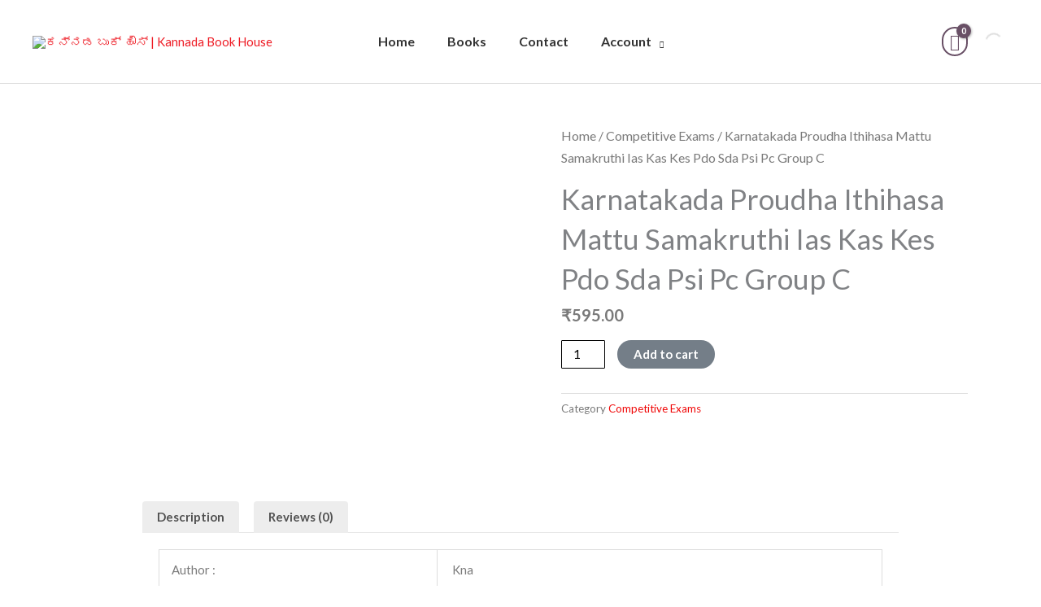

--- FILE ---
content_type: text/html; charset=UTF-8
request_url: https://kannadabookhouse.com/product/karnatakada-proudha-ithihasa-mattu-samakruthi-ias-kas-kes-pdo-sda-psi-pc-group-c/
body_size: 63765
content:
<!DOCTYPE html>
<html lang="en-US">
<head>
<meta charset="UTF-8">
<meta name="viewport" content="width=device-width, initial-scale=1">
	<link rel="profile" href="https://gmpg.org/xfn/11"> 
	<title>Karnatakada Proudha Ithihasa Mattu Samakruthi Ias Kas Kes Pdo Sda Psi Pc Group C &#8211; ಕನ್ನಡ ಬುಕ್ ಹೌಸ್  | Kannada Book House</title>
<meta name='robots' content='max-image-preview:large' />
<link rel='dns-prefetch' href='//fonts.googleapis.com' />
<link rel="alternate" type="application/rss+xml" title="ಕನ್ನಡ ಬುಕ್ ಹೌಸ್  | Kannada Book House &raquo; Feed" href="https://kannadabookhouse.com/feed/" />
<link rel="alternate" type="application/rss+xml" title="ಕನ್ನಡ ಬುಕ್ ಹೌಸ್  | Kannada Book House &raquo; Comments Feed" href="https://kannadabookhouse.com/comments/feed/" />
<link rel="alternate" type="application/rss+xml" title="ಕನ್ನಡ ಬುಕ್ ಹೌಸ್  | Kannada Book House &raquo; Karnatakada Proudha Ithihasa Mattu Samakruthi Ias Kas Kes Pdo Sda Psi Pc Group C Comments Feed" href="https://kannadabookhouse.com/product/karnatakada-proudha-ithihasa-mattu-samakruthi-ias-kas-kes-pdo-sda-psi-pc-group-c/feed/" />
<link rel="alternate" title="oEmbed (JSON)" type="application/json+oembed" href="https://kannadabookhouse.com/wp-json/oembed/1.0/embed?url=https%3A%2F%2Fkannadabookhouse.com%2Fproduct%2Fkarnatakada-proudha-ithihasa-mattu-samakruthi-ias-kas-kes-pdo-sda-psi-pc-group-c%2F" />
<link rel="alternate" title="oEmbed (XML)" type="text/xml+oembed" href="https://kannadabookhouse.com/wp-json/oembed/1.0/embed?url=https%3A%2F%2Fkannadabookhouse.com%2Fproduct%2Fkarnatakada-proudha-ithihasa-mattu-samakruthi-ias-kas-kes-pdo-sda-psi-pc-group-c%2F&#038;format=xml" />
<style id='wp-img-auto-sizes-contain-inline-css'>
img:is([sizes=auto i],[sizes^="auto," i]){contain-intrinsic-size:3000px 1500px}
/*# sourceURL=wp-img-auto-sizes-contain-inline-css */
</style>
<link rel='stylesheet' id='astra-theme-css-css' href='https://kannadabookhouse.com/wp-content/themes/astra/assets/css/minified/frontend.min.css?ver=4.11.17' media='all' />
<style id='astra-theme-css-inline-css'>
.ast-no-sidebar .entry-content .alignfull {margin-left: calc( -50vw + 50%);margin-right: calc( -50vw + 50%);max-width: 100vw;width: 100vw;}.ast-no-sidebar .entry-content .alignwide {margin-left: calc(-41vw + 50%);margin-right: calc(-41vw + 50%);max-width: unset;width: unset;}.ast-no-sidebar .entry-content .alignfull .alignfull,.ast-no-sidebar .entry-content .alignfull .alignwide,.ast-no-sidebar .entry-content .alignwide .alignfull,.ast-no-sidebar .entry-content .alignwide .alignwide,.ast-no-sidebar .entry-content .wp-block-column .alignfull,.ast-no-sidebar .entry-content .wp-block-column .alignwide{width: 100%;margin-left: auto;margin-right: auto;}.wp-block-gallery,.blocks-gallery-grid {margin: 0;}.wp-block-separator {max-width: 100px;}.wp-block-separator.is-style-wide,.wp-block-separator.is-style-dots {max-width: none;}.entry-content .has-2-columns .wp-block-column:first-child {padding-right: 10px;}.entry-content .has-2-columns .wp-block-column:last-child {padding-left: 10px;}@media (max-width: 782px) {.entry-content .wp-block-columns .wp-block-column {flex-basis: 100%;}.entry-content .has-2-columns .wp-block-column:first-child {padding-right: 0;}.entry-content .has-2-columns .wp-block-column:last-child {padding-left: 0;}}body .entry-content .wp-block-latest-posts {margin-left: 0;}body .entry-content .wp-block-latest-posts li {list-style: none;}.ast-no-sidebar .ast-container .entry-content .wp-block-latest-posts {margin-left: 0;}.ast-header-break-point .entry-content .alignwide {margin-left: auto;margin-right: auto;}.entry-content .blocks-gallery-item img {margin-bottom: auto;}.wp-block-pullquote {border-top: 4px solid #555d66;border-bottom: 4px solid #555d66;color: #40464d;}:root{--ast-post-nav-space:0;--ast-container-default-xlg-padding:6.67em;--ast-container-default-lg-padding:5.67em;--ast-container-default-slg-padding:4.34em;--ast-container-default-md-padding:3.34em;--ast-container-default-sm-padding:6.67em;--ast-container-default-xs-padding:2.4em;--ast-container-default-xxs-padding:1.4em;--ast-code-block-background:#EEEEEE;--ast-comment-inputs-background:#FAFAFA;--ast-normal-container-width:1200px;--ast-narrow-container-width:750px;--ast-blog-title-font-weight:normal;--ast-blog-meta-weight:inherit;--ast-global-color-primary:var(--ast-global-color-5);--ast-global-color-secondary:var(--ast-global-color-4);--ast-global-color-alternate-background:var(--ast-global-color-7);--ast-global-color-subtle-background:var(--ast-global-color-6);--ast-bg-style-guide:#F8FAFC;--ast-shadow-style-guide:0px 0px 4px 0 #00000057;--ast-global-dark-bg-style:#fff;--ast-global-dark-lfs:#fbfbfb;--ast-widget-bg-color:#fafafa;--ast-wc-container-head-bg-color:#fbfbfb;--ast-title-layout-bg:#eeeeee;--ast-search-border-color:#e7e7e7;--ast-lifter-hover-bg:#e6e6e6;--ast-gallery-block-color:#000;--srfm-color-input-label:var(--ast-global-color-2);}html{font-size:93.75%;}a,.page-title{color:#ee1b24;}a:hover,a:focus{color:#020908;}body,button,input,select,textarea,.ast-button,.ast-custom-button{font-family:'Lato',sans-serif;font-weight:400;font-size:15px;font-size:1rem;line-height:var(--ast-body-line-height,1.6em);}blockquote{color:#000000;}h1,h2,h3,h4,h5,h6,.entry-content :where(h1,h2,h3,h4,h5,h6),.entry-content :where(h1,h2,h3,h4,h5,h6) a,.site-title,.site-title a{font-family:'Lato',sans-serif;font-weight:400;}.site-title{font-size:25px;font-size:1.6666666666667rem;display:none;}header .custom-logo-link img{max-width:300px;width:300px;}.astra-logo-svg{width:300px;}.site-header .site-description{font-size:15px;font-size:1rem;display:none;}.entry-title{font-size:30px;font-size:2rem;}.archive .ast-article-post .ast-article-inner,.blog .ast-article-post .ast-article-inner,.archive .ast-article-post .ast-article-inner:hover,.blog .ast-article-post .ast-article-inner:hover{overflow:hidden;}h1,.entry-content :where(h1),.entry-content :where(h1) a{font-size:52px;font-size:3.4666666666667rem;font-weight:400;font-family:'Lato',sans-serif;line-height:1.4em;}h2,.entry-content :where(h2),.entry-content :where(h2) a{font-size:34px;font-size:2.2666666666667rem;font-weight:400;font-family:'Lato',sans-serif;line-height:1.3em;}h3,.entry-content :where(h3),.entry-content :where(h3) a{font-size:24px;font-size:1.6rem;font-weight:400;font-family:'Lato',sans-serif;line-height:1.3em;}h4,.entry-content :where(h4),.entry-content :where(h4) a{font-size:20px;font-size:1.3333333333333rem;line-height:1.2em;font-family:'Lato',sans-serif;}h5,.entry-content :where(h5),.entry-content :where(h5) a{font-size:17px;font-size:1.1333333333333rem;line-height:1.2em;font-family:'Lato',sans-serif;}h6,.entry-content :where(h6),.entry-content :where(h6) a{font-size:15px;font-size:1rem;line-height:1.25em;font-family:'Lato',sans-serif;}::selection{background-color:#695066;color:#ffffff;}body,h1,h2,h3,h4,h5,h6,.entry-title a,.entry-content :where(h1,h2,h3,h4,h5,h6),.entry-content :where(h1,h2,h3,h4,h5,h6) a{color:#494848;}.tagcloud a:hover,.tagcloud a:focus,.tagcloud a.current-item{color:#ffffff;border-color:#ee1b24;background-color:#ee1b24;}input:focus,input[type="text"]:focus,input[type="email"]:focus,input[type="url"]:focus,input[type="password"]:focus,input[type="reset"]:focus,input[type="search"]:focus,textarea:focus{border-color:#ee1b24;}input[type="radio"]:checked,input[type=reset],input[type="checkbox"]:checked,input[type="checkbox"]:hover:checked,input[type="checkbox"]:focus:checked,input[type=range]::-webkit-slider-thumb{border-color:#ee1b24;background-color:#ee1b24;box-shadow:none;}.site-footer a:hover + .post-count,.site-footer a:focus + .post-count{background:#ee1b24;border-color:#ee1b24;}.single .nav-links .nav-previous,.single .nav-links .nav-next{color:#ee1b24;}.entry-meta,.entry-meta *{line-height:1.45;color:#ee1b24;}.entry-meta a:not(.ast-button):hover,.entry-meta a:not(.ast-button):hover *,.entry-meta a:not(.ast-button):focus,.entry-meta a:not(.ast-button):focus *,.page-links > .page-link,.page-links .page-link:hover,.post-navigation a:hover{color:#020908;}#cat option,.secondary .calendar_wrap thead a,.secondary .calendar_wrap thead a:visited{color:#ee1b24;}.secondary .calendar_wrap #today,.ast-progress-val span{background:#ee1b24;}.secondary a:hover + .post-count,.secondary a:focus + .post-count{background:#ee1b24;border-color:#ee1b24;}.calendar_wrap #today > a{color:#ffffff;}.page-links .page-link,.single .post-navigation a{color:#ee1b24;}.ast-search-menu-icon .search-form button.search-submit{padding:0 4px;}.ast-search-menu-icon form.search-form{padding-right:0;}.ast-search-menu-icon.slide-search input.search-field{width:0;}.ast-header-search .ast-search-menu-icon.ast-dropdown-active .search-form,.ast-header-search .ast-search-menu-icon.ast-dropdown-active .search-field:focus{transition:all 0.2s;}.search-form input.search-field:focus{outline:none;}.widget-title,.widget .wp-block-heading{font-size:21px;font-size:1.4rem;color:#494848;}.ast-search-menu-icon.slide-search a:focus-visible:focus-visible,.astra-search-icon:focus-visible,#close:focus-visible,a:focus-visible,.ast-menu-toggle:focus-visible,.site .skip-link:focus-visible,.wp-block-loginout input:focus-visible,.wp-block-search.wp-block-search__button-inside .wp-block-search__inside-wrapper,.ast-header-navigation-arrow:focus-visible,.woocommerce .wc-proceed-to-checkout > .checkout-button:focus-visible,.woocommerce .woocommerce-MyAccount-navigation ul li a:focus-visible,.ast-orders-table__row .ast-orders-table__cell:focus-visible,.woocommerce .woocommerce-order-details .order-again > .button:focus-visible,.woocommerce .woocommerce-message a.button.wc-forward:focus-visible,.woocommerce #minus_qty:focus-visible,.woocommerce #plus_qty:focus-visible,a#ast-apply-coupon:focus-visible,.woocommerce .woocommerce-info a:focus-visible,.woocommerce .astra-shop-summary-wrap a:focus-visible,.woocommerce a.wc-forward:focus-visible,#ast-apply-coupon:focus-visible,.woocommerce-js .woocommerce-mini-cart-item a.remove:focus-visible,#close:focus-visible,.button.search-submit:focus-visible,#search_submit:focus,.normal-search:focus-visible,.ast-header-account-wrap:focus-visible,.woocommerce .ast-on-card-button.ast-quick-view-trigger:focus,.astra-cart-drawer-close:focus,.ast-single-variation:focus,.ast-woocommerce-product-gallery__image:focus,.ast-button:focus,.woocommerce-product-gallery--with-images [data-controls="prev"]:focus-visible,.woocommerce-product-gallery--with-images [data-controls="next"]:focus-visible{outline-style:dotted;outline-color:inherit;outline-width:thin;}input:focus,input[type="text"]:focus,input[type="email"]:focus,input[type="url"]:focus,input[type="password"]:focus,input[type="reset"]:focus,input[type="search"]:focus,input[type="number"]:focus,textarea:focus,.wp-block-search__input:focus,[data-section="section-header-mobile-trigger"] .ast-button-wrap .ast-mobile-menu-trigger-minimal:focus,.ast-mobile-popup-drawer.active .menu-toggle-close:focus,.woocommerce-ordering select.orderby:focus,#ast-scroll-top:focus,#coupon_code:focus,.woocommerce-page #comment:focus,.woocommerce #reviews #respond input#submit:focus,.woocommerce a.add_to_cart_button:focus,.woocommerce .button.single_add_to_cart_button:focus,.woocommerce .woocommerce-cart-form button:focus,.woocommerce .woocommerce-cart-form__cart-item .quantity .qty:focus,.woocommerce .woocommerce-billing-fields .woocommerce-billing-fields__field-wrapper .woocommerce-input-wrapper > .input-text:focus,.woocommerce #order_comments:focus,.woocommerce #place_order:focus,.woocommerce .woocommerce-address-fields .woocommerce-address-fields__field-wrapper .woocommerce-input-wrapper > .input-text:focus,.woocommerce .woocommerce-MyAccount-content form button:focus,.woocommerce .woocommerce-MyAccount-content .woocommerce-EditAccountForm .woocommerce-form-row .woocommerce-Input.input-text:focus,.woocommerce .ast-woocommerce-container .woocommerce-pagination ul.page-numbers li a:focus,body #content .woocommerce form .form-row .select2-container--default .select2-selection--single:focus,#ast-coupon-code:focus,.woocommerce.woocommerce-js .quantity input[type=number]:focus,.woocommerce-js .woocommerce-mini-cart-item .quantity input[type=number]:focus,.woocommerce p#ast-coupon-trigger:focus{border-style:dotted;border-color:inherit;border-width:thin;}input{outline:none;}.woocommerce-js input[type=text]:focus,.woocommerce-js input[type=email]:focus,.woocommerce-js textarea:focus,input[type=number]:focus,.comments-area textarea#comment:focus,.comments-area textarea#comment:active,.comments-area .ast-comment-formwrap input[type="text"]:focus,.comments-area .ast-comment-formwrap input[type="text"]:active{outline-style:unset;outline-color:inherit;outline-width:thin;}.site-logo-img img{ transition:all 0.2s linear;}body .ast-oembed-container *{position:absolute;top:0;width:100%;height:100%;left:0;}body .wp-block-embed-pocket-casts .ast-oembed-container *{position:unset;}.ast-single-post-featured-section + article {margin-top: 2em;}.site-content .ast-single-post-featured-section img {width: 100%;overflow: hidden;object-fit: cover;}.site > .ast-single-related-posts-container {margin-top: 0;}@media (min-width: 922px) {.ast-desktop .ast-container--narrow {max-width: var(--ast-narrow-container-width);margin: 0 auto;}}.ast-page-builder-template .hentry {margin: 0;}.ast-page-builder-template .site-content > .ast-container {max-width: 100%;padding: 0;}.ast-page-builder-template .site .site-content #primary {padding: 0;margin: 0;}.ast-page-builder-template .no-results {text-align: center;margin: 4em auto;}.ast-page-builder-template .ast-pagination {padding: 2em;}.ast-page-builder-template .entry-header.ast-no-title.ast-no-thumbnail {margin-top: 0;}.ast-page-builder-template .entry-header.ast-header-without-markup {margin-top: 0;margin-bottom: 0;}.ast-page-builder-template .entry-header.ast-no-title.ast-no-meta {margin-bottom: 0;}.ast-page-builder-template.single .post-navigation {padding-bottom: 2em;}.ast-page-builder-template.single-post .site-content > .ast-container {max-width: 100%;}.ast-page-builder-template .entry-header {margin-top: 4em;margin-left: auto;margin-right: auto;padding-left: 20px;padding-right: 20px;}.single.ast-page-builder-template .entry-header {padding-left: 20px;padding-right: 20px;}.ast-page-builder-template .ast-archive-description {margin: 4em auto 0;padding-left: 20px;padding-right: 20px;}.ast-page-builder-template.ast-no-sidebar .entry-content .alignwide {margin-left: 0;margin-right: 0;}@media (max-width:921.9px){#ast-desktop-header{display:none;}}@media (min-width:922px){#ast-mobile-header{display:none;}}.ast-site-header-cart .cart-container,.ast-edd-site-header-cart .ast-edd-cart-container {transition: all 0.2s linear;}.ast-site-header-cart .ast-woo-header-cart-info-wrap,.ast-edd-site-header-cart .ast-edd-header-cart-info-wrap {padding: 0 6px 0 2px;font-weight: 600;line-height: 2.7;display: inline-block;}.ast-site-header-cart i.astra-icon {font-size: 20px;font-size: 1.3em;font-style: normal;font-weight: normal;position: relative;padding: 0 2px;}.ast-site-header-cart i.astra-icon.no-cart-total:after,.ast-header-break-point.ast-header-custom-item-outside .ast-edd-header-cart-info-wrap,.ast-header-break-point.ast-header-custom-item-outside .ast-woo-header-cart-info-wrap {display: none;}.ast-site-header-cart.ast-menu-cart-fill i.astra-icon,.ast-edd-site-header-cart.ast-edd-menu-cart-fill span.astra-icon {font-size: 1.1em;}.astra-cart-drawer {position: fixed;display: block;visibility: hidden;overflow: auto;-webkit-overflow-scrolling: touch;z-index: 10000;background-color: var(--ast-global-color-primary,var(--ast-global-color-5));transform: translate3d(0,0,0);opacity: 0;will-change: transform;transition: 0.25s ease;}.woocommerce-mini-cart {position: relative;}.woocommerce-mini-cart::before {content: "";transition: .3s;}.woocommerce-mini-cart.ajax-mini-cart-qty-loading::before {position: absolute;top: 0;left: 0;right: 0;width: 100%;height: 100%;z-index: 5;background-color: var(--ast-global-color-primary,var(--ast-global-color-5));opacity: .5;}.astra-cart-drawer {width: 460px;height: 100%;left: 100%;top: 0px;opacity: 1;transform: translate3d(0%,0,0);}.astra-cart-drawer .astra-cart-drawer-header {position: absolute;width: 100%;text-align: left;text-transform: inherit;font-weight: 500;border-bottom: 1px solid var(--ast-border-color);padding: 1.34em;line-height: 1;z-index: 1;max-height: 3.5em;}.astra-cart-drawer .astra-cart-drawer-header .astra-cart-drawer-title {color: var(--ast-global-color-2);}.astra-cart-drawer .astra-cart-drawer-close .ast-close-svg {width: 22px;height: 22px;}.astra-cart-drawer .astra-cart-drawer-content,.astra-cart-drawer .astra-cart-drawer-content .widget_shopping_cart,.astra-cart-drawer .astra-cart-drawer-content .widget_shopping_cart_content {height: 100%;}.astra-cart-drawer .astra-cart-drawer-content {padding-top: 3.5em;}.astra-cart-drawer .ast-mini-cart-price-wrap .multiply-symbol{padding: 0 0.5em;}.astra-cart-drawer .astra-cart-drawer-content .woocommerce-mini-cart-item .ast-mini-cart-price-wrap {float: right;margin-top: 0.5em;max-width: 50%;}.astra-cart-drawer .astra-cart-drawer-content .woocommerce-mini-cart-item .variation {margin-top: 0.5em;margin-bottom: 0.5em;}.astra-cart-drawer .astra-cart-drawer-content .woocommerce-mini-cart-item .variation dt {font-weight: 500;}.astra-cart-drawer .astra-cart-drawer-content .widget_shopping_cart_content {display: flex;flex-direction: column;overflow: hidden;}.astra-cart-drawer .astra-cart-drawer-content .widget_shopping_cart_content ul li {min-height: 60px;}.woocommerce-js .astra-cart-drawer .astra-cart-drawer-content .woocommerce-mini-cart__total {display: flex;justify-content: space-between;padding: 0.7em 1.34em;margin-bottom: 0;}.woocommerce-js .astra-cart-drawer .astra-cart-drawer-content .woocommerce-mini-cart__total strong,.woocommerce-js .astra-cart-drawer .astra-cart-drawer-content .woocommerce-mini-cart__total .amount {width: 50%;}.astra-cart-drawer .astra-cart-drawer-content .woocommerce-mini-cart {padding: 1.3em;flex: 1;overflow: auto;}.astra-cart-drawer .astra-cart-drawer-content .woocommerce-mini-cart a.remove {width: 20px;height: 20px;line-height: 16px;}.astra-cart-drawer .astra-cart-drawer-content .woocommerce-mini-cart__total {padding: 1em 1.5em;margin: 0;text-align: center;}.astra-cart-drawer .astra-cart-drawer-content .woocommerce-mini-cart__buttons {padding: 1.34em;text-align: center;margin-bottom: 0;}.astra-cart-drawer .astra-cart-drawer-content .woocommerce-mini-cart__buttons .button.checkout {margin-right: 0;}.astra-cart-drawer .astra-cart-drawer-content .woocommerce-mini-cart__buttons a{width: 100%;}.woocommerce-js .astra-cart-drawer .astra-cart-drawer-content .woocommerce-mini-cart__buttons a:nth-last-child(1) {margin-bottom: 0;}.astra-cart-drawer .astra-cart-drawer-content .edd-cart-item {padding: .5em 2.6em .5em 1.5em;}.astra-cart-drawer .astra-cart-drawer-content .edd-cart-item .edd-remove-from-cart::after {width: 20px;height: 20px;line-height: 16px;}.astra-cart-drawer .astra-cart-drawer-content .edd-cart-number-of-items {padding: 1em 1.5em 1em 1.5em;margin-bottom: 0;text-align: center;}.astra-cart-drawer .astra-cart-drawer-content .edd_total {padding: .5em 1.5em;margin: 0;text-align: center;}.astra-cart-drawer .astra-cart-drawer-content .cart_item.edd_checkout {padding: 1em 1.5em 0;text-align: center;margin-top: 0;}.astra-cart-drawer .widget_shopping_cart_content > .woocommerce-mini-cart__empty-message {display: none;}.astra-cart-drawer .woocommerce-mini-cart__empty-message,.astra-cart-drawer .cart_item.empty {text-align: center;margin-top: 10px;}body.admin-bar .astra-cart-drawer {padding-top: 32px;}@media (max-width: 782px) {body.admin-bar .astra-cart-drawer {padding-top: 46px;}}.ast-mobile-cart-active body.ast-hfb-header {overflow: hidden;}.ast-mobile-cart-active .astra-mobile-cart-overlay {opacity: 1;cursor: pointer;visibility: visible;z-index: 999;}.ast-mini-cart-empty-wrap {display: flex;flex-wrap: wrap;height: 100%;align-items: flex-end;}.ast-mini-cart-empty-wrap > * {width: 100%;}.astra-cart-drawer-content .ast-mini-cart-empty {height: 100%;display: flex;flex-direction: column;justify-content: space-between;text-align: center;}.astra-cart-drawer-content .ast-mini-cart-empty .ast-mini-cart-message {display: flex;align-items: center;justify-content: center;height: 100%;padding: 1.34em;}@media (min-width: 546px) {.astra-cart-drawer .astra-cart-drawer-content.ast-large-view .woocommerce-mini-cart__buttons {display: flex;}.woocommerce-js .astra-cart-drawer .astra-cart-drawer-content.ast-large-view .woocommerce-mini-cart__buttons a,.woocommerce-js .astra-cart-drawer .astra-cart-drawer-content.ast-large-view .woocommerce-mini-cart__buttons a.checkout {margin-top: 0;margin-bottom: 0;}}.ast-site-header-cart .cart-container:focus-visible {display: inline-block;}.ast-site-header-cart i.astra-icon:after {content: attr(data-cart-total);position: absolute;font-family: 'Lato',sans-serif;font-style: normal;top: -10px;right: -12px;font-weight: bold;box-shadow: 1px 1px 3px 0px rgba(0,0,0,0.3);font-size: 11px;padding-left: 0px;padding-right: 1px;line-height: 17px;letter-spacing: -.5px;height: 18px;min-width: 18px;border-radius: 99px;text-align: center;z-index: 3;}li.woocommerce-custom-menu-item .ast-site-header-cart i.astra-icon:after,li.edd-custom-menu-item .ast-edd-site-header-cart span.astra-icon:after {padding-left: 2px;}.astra-cart-drawer .astra-cart-drawer-close {position: absolute;top: 0.5em;right: 0;border: none;margin: 0;padding: .6em 1em .4em;color: var(--ast-global-color-2);background-color: transparent;}.astra-mobile-cart-overlay {background-color: rgba(0,0,0,0.4);position: fixed;top: 0;right: 0;bottom: 0;left: 0;visibility: hidden;opacity: 0;transition: opacity 0.2s ease-in-out;}.astra-cart-drawer .astra-cart-drawer-content .edd-cart-item .edd-remove-from-cart {right: 1.2em;}.ast-header-break-point.ast-woocommerce-cart-menu.ast-hfb-header .ast-cart-menu-wrap,.ast-header-break-point.ast-hfb-header .ast-cart-menu-wrap,.ast-header-break-point .ast-edd-site-header-cart-wrap .ast-edd-cart-menu-wrap {width: auto;height: 2em;font-size: 1.4em;line-height: 2;vertical-align: middle;text-align: right;}.woocommerce-js .astra-cart-drawer .astra-cart-drawer-content .woocommerce-mini-cart__buttons .button:not(.checkout):not(.ast-continue-shopping) {margin-right: 10px;}.woocommerce-js .astra-cart-drawer .astra-cart-drawer-content .woocommerce-mini-cart__buttons .button:not(.checkout):not(.ast-continue-shopping),.ast-site-header-cart .widget_shopping_cart .buttons .button:not(.checkout),.ast-site-header-cart .ast-site-header-cart-data .ast-mini-cart-empty .woocommerce-mini-cart__buttons a.button {background-color: transparent;border-style: solid;border-width: 1px;border-color: #006d7d;color: #006d7d;}.woocommerce-js .astra-cart-drawer .astra-cart-drawer-content .woocommerce-mini-cart__buttons .button:not(.checkout):not(.ast-continue-shopping):hover,.ast-site-header-cart .widget_shopping_cart .buttons .button:not(.checkout):hover {border-color: rgba(2,148,145,0.68);color: rgba(2,148,145,0.68);}.woocommerce-js .astra-cart-drawer .astra-cart-drawer-content .woocommerce-mini-cart__buttons a.checkout {margin-left: 0;margin-top: 10px;border-style: solid;border-width: 2px;border-color: #006d7d;}.woocommerce-js .astra-cart-drawer .astra-cart-drawer-content .woocommerce-mini-cart__buttons a.checkout:hover {border-color: rgba(2,148,145,0.68);}.woocommerce-js .astra-cart-drawer .astra-cart-drawer-content .woocommerce-mini-cart__total strong{padding-right: .5em;text-align: left;font-weight: 500;}.woocommerce-js .astra-cart-drawer .astra-cart-drawer-content .woocommerce-mini-cart__total .amount{text-align: right;}.astra-cart-drawer.active {transform: translate3d(-100%,0,0);visibility: visible;}.ast-site-header-cart.ast-menu-cart-outline .ast-cart-menu-wrap,.ast-site-header-cart.ast-menu-cart-fill .ast-cart-menu-wrap,.ast-edd-site-header-cart.ast-edd-menu-cart-outline .ast-edd-cart-menu-wrap,.ast-edd-site-header-cart.ast-edd-menu-cart-fill .ast-edd-cart-menu-wrap {line-height: 1.8;}.ast-site-header-cart .cart-container *,.ast-edd-site-header-cart .ast-edd-cart-container * {transition: all 0s linear;}@media (max-width:921px){.astra-cart-drawer.active{width:80%;}}@media (max-width:544px){.astra-cart-drawer.active{width:100%;}}@media( max-width: 420px ) {.single .nav-links .nav-previous,.single .nav-links .nav-next {width: 100%;text-align: center;}}.wp-block-buttons.aligncenter{justify-content:center;}@media (max-width:782px){.entry-content .wp-block-columns .wp-block-column{margin-left:0px;}}.wp-block-image.aligncenter{margin-left:auto;margin-right:auto;}.wp-block-table.aligncenter{margin-left:auto;margin-right:auto;}.wp-block-buttons .wp-block-button.is-style-outline .wp-block-button__link.wp-element-button,.ast-outline-button,.wp-block-uagb-buttons-child .uagb-buttons-repeater.ast-outline-button{border-color:#006d7d;border-top-width:2px;border-right-width:2px;border-bottom-width:2px;border-left-width:2px;font-family:'Lato',sans-serif;font-weight:400;font-size:15px;font-size:1rem;line-height:1em;border-top-left-radius:40px;border-top-right-radius:40px;border-bottom-right-radius:40px;border-bottom-left-radius:40px;}.wp-block-button.is-style-outline .wp-block-button__link:hover,.wp-block-buttons .wp-block-button.is-style-outline .wp-block-button__link:focus,.wp-block-buttons .wp-block-button.is-style-outline > .wp-block-button__link:not(.has-text-color):hover,.wp-block-buttons .wp-block-button.wp-block-button__link.is-style-outline:not(.has-text-color):hover,.ast-outline-button:hover,.ast-outline-button:focus,.wp-block-uagb-buttons-child .uagb-buttons-repeater.ast-outline-button:hover,.wp-block-uagb-buttons-child .uagb-buttons-repeater.ast-outline-button:focus{background-color:rgba(2,148,145,0.68);}.wp-block-button .wp-block-button__link.wp-element-button.is-style-outline:not(.has-background),.wp-block-button.is-style-outline>.wp-block-button__link.wp-element-button:not(.has-background),.ast-outline-button{background-color:#006d7d;}.entry-content[data-ast-blocks-layout] > figure{margin-bottom:1em;}.elementor-widget-container .elementor-loop-container .e-loop-item[data-elementor-type="loop-item"]{width:100%;} .ast-desktop .review-count{margin-left:-40px;margin-right:auto;}@media (max-width:921px){.ast-left-sidebar #content > .ast-container{display:flex;flex-direction:column-reverse;width:100%;}.ast-separate-container .ast-article-post,.ast-separate-container .ast-article-single{padding:1.5em 2.14em;}.ast-author-box img.avatar{margin:20px 0 0 0;}}@media (min-width:922px){.ast-separate-container.ast-right-sidebar #primary,.ast-separate-container.ast-left-sidebar #primary{border:0;}.search-no-results.ast-separate-container #primary{margin-bottom:4em;}}.elementor-widget-button .elementor-button{border-style:solid;text-decoration:none;border-top-width:0;border-right-width:0;border-left-width:0;border-bottom-width:0;}body .elementor-button.elementor-size-sm,body .elementor-button.elementor-size-xs,body .elementor-button.elementor-size-md,body .elementor-button.elementor-size-lg,body .elementor-button.elementor-size-xl,body .elementor-button{border-top-left-radius:40px;border-top-right-radius:40px;border-bottom-right-radius:40px;border-bottom-left-radius:40px;padding-top:15px;padding-right:35px;padding-bottom:15px;padding-left:35px;}.elementor-widget-button .elementor-button{border-color:#006d7d;background-color:#006d7d;}.elementor-widget-button .elementor-button:hover,.elementor-widget-button .elementor-button:focus{color:#fed425;background-color:rgba(2,148,145,0.68);border-color:rgba(2,148,145,0.68);}.wp-block-button .wp-block-button__link ,.elementor-widget-button .elementor-button,.elementor-widget-button .elementor-button:visited{color:#ffffff;}.elementor-widget-button .elementor-button{font-family:'Lato',sans-serif;font-weight:400;font-size:15px;font-size:1rem;line-height:1em;}body .elementor-button.elementor-size-sm,body .elementor-button.elementor-size-xs,body .elementor-button.elementor-size-md,body .elementor-button.elementor-size-lg,body .elementor-button.elementor-size-xl,body .elementor-button{font-size:15px;font-size:1rem;}.wp-block-button .wp-block-button__link:hover,.wp-block-button .wp-block-button__link:focus{color:#fed425;background-color:rgba(2,148,145,0.68);border-color:rgba(2,148,145,0.68);}.elementor-widget-heading h1.elementor-heading-title{line-height:1.4em;}.elementor-widget-heading h2.elementor-heading-title{line-height:1.3em;}.elementor-widget-heading h3.elementor-heading-title{line-height:1.3em;}.elementor-widget-heading h4.elementor-heading-title{line-height:1.2em;}.elementor-widget-heading h5.elementor-heading-title{line-height:1.2em;}.elementor-widget-heading h6.elementor-heading-title{line-height:1.25em;}.wp-block-button .wp-block-button__link{border-top-width:0;border-right-width:0;border-left-width:0;border-bottom-width:0;border-color:#006d7d;background-color:#006d7d;color:#ffffff;font-family:'Lato',sans-serif;font-weight:400;line-height:1em;font-size:15px;font-size:1rem;border-top-left-radius:40px;border-top-right-radius:40px;border-bottom-right-radius:40px;border-bottom-left-radius:40px;padding-top:15px;padding-right:35px;padding-bottom:15px;padding-left:35px;}.menu-toggle,button,.ast-button,.ast-custom-button,.button,input#submit,input[type="button"],input[type="submit"],input[type="reset"]{border-style:solid;border-top-width:0;border-right-width:0;border-left-width:0;border-bottom-width:0;color:#ffffff;border-color:#006d7d;background-color:#006d7d;padding-top:15px;padding-right:35px;padding-bottom:15px;padding-left:35px;font-family:'Lato',sans-serif;font-weight:400;font-size:15px;font-size:1rem;line-height:1em;border-top-left-radius:40px;border-top-right-radius:40px;border-bottom-right-radius:40px;border-bottom-left-radius:40px;}button:focus,.menu-toggle:hover,button:hover,.ast-button:hover,.ast-custom-button:hover .button:hover,.ast-custom-button:hover ,input[type=reset]:hover,input[type=reset]:focus,input#submit:hover,input#submit:focus,input[type="button"]:hover,input[type="button"]:focus,input[type="submit"]:hover,input[type="submit"]:focus{color:#fed425;background-color:rgba(2,148,145,0.68);border-color:rgba(2,148,145,0.68);}@media (max-width:921px){.ast-mobile-header-stack .main-header-bar .ast-search-menu-icon{display:inline-block;}.ast-header-break-point.ast-header-custom-item-outside .ast-mobile-header-stack .main-header-bar .ast-search-icon{margin:0;}.ast-comment-avatar-wrap img{max-width:2.5em;}.ast-comment-meta{padding:0 1.8888em 1.3333em;}.ast-separate-container .ast-comment-list li.depth-1{padding:1.5em 2.14em;}.ast-separate-container .comment-respond{padding:2em 2.14em;}}@media (min-width:544px){.ast-container{max-width:100%;}}@media (max-width:544px){.ast-separate-container .ast-article-post,.ast-separate-container .ast-article-single,.ast-separate-container .comments-title,.ast-separate-container .ast-archive-description{padding:1.5em 1em;}.ast-separate-container #content .ast-container{padding-left:0.54em;padding-right:0.54em;}.ast-separate-container .ast-comment-list .bypostauthor{padding:.5em;}.ast-search-menu-icon.ast-dropdown-active .search-field{width:170px;}} #ast-mobile-header .ast-site-header-cart-li a{pointer-events:none;}.ast-no-sidebar.ast-separate-container .entry-content .alignfull {margin-left: -6.67em;margin-right: -6.67em;width: auto;}@media (max-width: 1200px) {.ast-no-sidebar.ast-separate-container .entry-content .alignfull {margin-left: -2.4em;margin-right: -2.4em;}}@media (max-width: 768px) {.ast-no-sidebar.ast-separate-container .entry-content .alignfull {margin-left: -2.14em;margin-right: -2.14em;}}@media (max-width: 544px) {.ast-no-sidebar.ast-separate-container .entry-content .alignfull {margin-left: -1em;margin-right: -1em;}}.ast-no-sidebar.ast-separate-container .entry-content .alignwide {margin-left: -20px;margin-right: -20px;}.ast-no-sidebar.ast-separate-container .entry-content .wp-block-column .alignfull,.ast-no-sidebar.ast-separate-container .entry-content .wp-block-column .alignwide {margin-left: auto;margin-right: auto;width: 100%;}@media (max-width:921px){.site-title{display:none;}.site-header .site-description{display:none;}h1,.entry-content :where(h1),.entry-content :where(h1) a{font-size:30px;}h2,.entry-content :where(h2),.entry-content :where(h2) a{font-size:25px;}h3,.entry-content :where(h3),.entry-content :where(h3) a{font-size:20px;}.astra-logo-svg{width:120px;}header .custom-logo-link img,.ast-header-break-point .site-logo-img .custom-mobile-logo-link img{max-width:120px;width:120px;}}@media (max-width:544px){.site-title{display:none;}.site-header .site-description{display:none;}h1,.entry-content :where(h1),.entry-content :where(h1) a{font-size:30px;}h2,.entry-content :where(h2),.entry-content :where(h2) a{font-size:20px;}h3,.entry-content :where(h3),.entry-content :where(h3) a{font-size:20px;}h4,.entry-content :where(h4),.entry-content :where(h4) a{font-size:17px;font-size:1.1333333333333rem;}h5,.entry-content :where(h5),.entry-content :where(h5) a{font-size:16px;font-size:1.0666666666667rem;}header .custom-logo-link img,.ast-header-break-point .site-branding img,.ast-header-break-point .custom-logo-link img{max-width:120px;width:120px;}.astra-logo-svg{width:120px;}.ast-header-break-point .site-logo-img .custom-mobile-logo-link img{max-width:120px;}}@media (max-width:921px){html{font-size:85.5%;}}@media (max-width:544px){html{font-size:85.5%;}}@media (min-width:922px){.ast-container{max-width:1240px;}}@font-face {font-family: "Astra";src: url(https://kannadabookhouse.com/wp-content/themes/astra/assets/fonts/astra.woff) format("woff"),url(https://kannadabookhouse.com/wp-content/themes/astra/assets/fonts/astra.ttf) format("truetype"),url(https://kannadabookhouse.com/wp-content/themes/astra/assets/fonts/astra.svg#astra) format("svg");font-weight: normal;font-style: normal;font-display: fallback;}@media (min-width:922px){.main-header-menu .sub-menu .menu-item.ast-left-align-sub-menu:hover > .sub-menu,.main-header-menu .sub-menu .menu-item.ast-left-align-sub-menu.focus > .sub-menu{margin-left:-2px;}}.site .comments-area{padding-bottom:3em;}.astra-icon-down_arrow::after {content: "\e900";font-family: Astra;}.astra-icon-close::after {content: "\e5cd";font-family: Astra;}.astra-icon-drag_handle::after {content: "\e25d";font-family: Astra;}.astra-icon-format_align_justify::after {content: "\e235";font-family: Astra;}.astra-icon-menu::after {content: "\e5d2";font-family: Astra;}.astra-icon-reorder::after {content: "\e8fe";font-family: Astra;}.astra-icon-search::after {content: "\e8b6";font-family: Astra;}.astra-icon-zoom_in::after {content: "\e56b";font-family: Astra;}.astra-icon-check-circle::after {content: "\e901";font-family: Astra;}.astra-icon-shopping-cart::after {content: "\f07a";font-family: Astra;}.astra-icon-shopping-bag::after {content: "\f290";font-family: Astra;}.astra-icon-shopping-basket::after {content: "\f291";font-family: Astra;}.astra-icon-circle-o::after {content: "\e903";font-family: Astra;}.astra-icon-certificate::after {content: "\e902";font-family: Astra;}blockquote {padding: 1.2em;}:root .has-ast-global-color-0-color{color:var(--ast-global-color-0);}:root .has-ast-global-color-0-background-color{background-color:var(--ast-global-color-0);}:root .wp-block-button .has-ast-global-color-0-color{color:var(--ast-global-color-0);}:root .wp-block-button .has-ast-global-color-0-background-color{background-color:var(--ast-global-color-0);}:root .has-ast-global-color-1-color{color:var(--ast-global-color-1);}:root .has-ast-global-color-1-background-color{background-color:var(--ast-global-color-1);}:root .wp-block-button .has-ast-global-color-1-color{color:var(--ast-global-color-1);}:root .wp-block-button .has-ast-global-color-1-background-color{background-color:var(--ast-global-color-1);}:root .has-ast-global-color-2-color{color:var(--ast-global-color-2);}:root .has-ast-global-color-2-background-color{background-color:var(--ast-global-color-2);}:root .wp-block-button .has-ast-global-color-2-color{color:var(--ast-global-color-2);}:root .wp-block-button .has-ast-global-color-2-background-color{background-color:var(--ast-global-color-2);}:root .has-ast-global-color-3-color{color:var(--ast-global-color-3);}:root .has-ast-global-color-3-background-color{background-color:var(--ast-global-color-3);}:root .wp-block-button .has-ast-global-color-3-color{color:var(--ast-global-color-3);}:root .wp-block-button .has-ast-global-color-3-background-color{background-color:var(--ast-global-color-3);}:root .has-ast-global-color-4-color{color:var(--ast-global-color-4);}:root .has-ast-global-color-4-background-color{background-color:var(--ast-global-color-4);}:root .wp-block-button .has-ast-global-color-4-color{color:var(--ast-global-color-4);}:root .wp-block-button .has-ast-global-color-4-background-color{background-color:var(--ast-global-color-4);}:root .has-ast-global-color-5-color{color:var(--ast-global-color-5);}:root .has-ast-global-color-5-background-color{background-color:var(--ast-global-color-5);}:root .wp-block-button .has-ast-global-color-5-color{color:var(--ast-global-color-5);}:root .wp-block-button .has-ast-global-color-5-background-color{background-color:var(--ast-global-color-5);}:root .has-ast-global-color-6-color{color:var(--ast-global-color-6);}:root .has-ast-global-color-6-background-color{background-color:var(--ast-global-color-6);}:root .wp-block-button .has-ast-global-color-6-color{color:var(--ast-global-color-6);}:root .wp-block-button .has-ast-global-color-6-background-color{background-color:var(--ast-global-color-6);}:root .has-ast-global-color-7-color{color:var(--ast-global-color-7);}:root .has-ast-global-color-7-background-color{background-color:var(--ast-global-color-7);}:root .wp-block-button .has-ast-global-color-7-color{color:var(--ast-global-color-7);}:root .wp-block-button .has-ast-global-color-7-background-color{background-color:var(--ast-global-color-7);}:root .has-ast-global-color-8-color{color:var(--ast-global-color-8);}:root .has-ast-global-color-8-background-color{background-color:var(--ast-global-color-8);}:root .wp-block-button .has-ast-global-color-8-color{color:var(--ast-global-color-8);}:root .wp-block-button .has-ast-global-color-8-background-color{background-color:var(--ast-global-color-8);}:root{--ast-global-color-0:#0170B9;--ast-global-color-1:#3a3a3a;--ast-global-color-2:#3a3a3a;--ast-global-color-3:#4B4F58;--ast-global-color-4:#F5F5F5;--ast-global-color-5:#FFFFFF;--ast-global-color-6:#E5E5E5;--ast-global-color-7:#424242;--ast-global-color-8:#000000;}:root {--ast-border-color : #dddddd;}.ast-breadcrumbs .trail-browse,.ast-breadcrumbs .trail-items,.ast-breadcrumbs .trail-items li{display:inline-block;margin:0;padding:0;border:none;background:inherit;text-indent:0;text-decoration:none;}.ast-breadcrumbs .trail-browse{font-size:inherit;font-style:inherit;font-weight:inherit;color:inherit;}.ast-breadcrumbs .trail-items{list-style:none;}.trail-items li::after{padding:0 0.3em;content:"\00bb";}.trail-items li:last-of-type::after{display:none;}h1,h2,h3,h4,h5,h6,.entry-content :where(h1,h2,h3,h4,h5,h6){color:#333333;}@media (max-width:921px){.ast-builder-grid-row-container.ast-builder-grid-row-tablet-3-firstrow .ast-builder-grid-row > *:first-child,.ast-builder-grid-row-container.ast-builder-grid-row-tablet-3-lastrow .ast-builder-grid-row > *:last-child{grid-column:1 / -1;}}@media (max-width:544px){.ast-builder-grid-row-container.ast-builder-grid-row-mobile-3-firstrow .ast-builder-grid-row > *:first-child,.ast-builder-grid-row-container.ast-builder-grid-row-mobile-3-lastrow .ast-builder-grid-row > *:last-child{grid-column:1 / -1;}}.ast-builder-layout-element[data-section="title_tagline"]{display:flex;}@media (max-width:921px){.ast-header-break-point .ast-builder-layout-element[data-section="title_tagline"]{display:flex;}}@media (max-width:544px){.ast-header-break-point .ast-builder-layout-element[data-section="title_tagline"]{display:flex;}}.ast-builder-menu-1{font-family:'Lato',sans-serif;font-weight:700;text-transform:none;}.ast-builder-menu-1 .menu-item > .menu-link{font-size:16px;font-size:1.0666666666667rem;color:#333333;padding-left:20px;padding-right:20px;}.ast-builder-menu-1 .menu-item > .ast-menu-toggle{color:#333333;}.ast-builder-menu-1 .menu-item:hover > .menu-link,.ast-builder-menu-1 .inline-on-mobile .menu-item:hover > .ast-menu-toggle{color:#ff8882;}.ast-builder-menu-1 .menu-item:hover > .ast-menu-toggle{color:#ff8882;}.ast-builder-menu-1 .menu-item.current-menu-item > .menu-link,.ast-builder-menu-1 .inline-on-mobile .menu-item.current-menu-item > .ast-menu-toggle,.ast-builder-menu-1 .current-menu-ancestor > .menu-link{color:#ff8882;}.ast-builder-menu-1 .menu-item.current-menu-item > .ast-menu-toggle{color:#ff8882;}.ast-builder-menu-1 .sub-menu,.ast-builder-menu-1 .inline-on-mobile .sub-menu{border-top-width:1px;border-bottom-width:1px;border-right-width:1px;border-left-width:1px;border-color:#eaeaea;border-style:solid;}.ast-builder-menu-1 .sub-menu .sub-menu{top:-1px;}.ast-builder-menu-1 .main-header-menu > .menu-item > .sub-menu,.ast-builder-menu-1 .main-header-menu > .menu-item > .astra-full-megamenu-wrapper{margin-top:0px;}.ast-desktop .ast-builder-menu-1 .main-header-menu > .menu-item > .sub-menu:before,.ast-desktop .ast-builder-menu-1 .main-header-menu > .menu-item > .astra-full-megamenu-wrapper:before{height:calc( 0px + 1px + 5px );}.ast-builder-menu-1 .menu-item.menu-item-has-children > .ast-menu-toggle{right:calc( 20px - 0.907em );}.ast-desktop .ast-builder-menu-1 .menu-item .sub-menu .menu-link{border-style:none;}@media (max-width:921px){.ast-header-break-point .ast-builder-menu-1 .main-header-menu .menu-item > .menu-link{padding-top:0px;padding-bottom:0px;padding-left:20px;padding-right:20px;}.ast-builder-menu-1 .main-header-menu .menu-item > .menu-link{color:#333333;}.ast-builder-menu-1 .menu-item > .ast-menu-toggle{color:#333333;}.ast-builder-menu-1 .menu-item:hover > .menu-link,.ast-builder-menu-1 .inline-on-mobile .menu-item:hover > .ast-menu-toggle{color:#8bc34a;}.ast-builder-menu-1 .menu-item:hover > .ast-menu-toggle{color:#8bc34a;}.ast-builder-menu-1 .menu-item.current-menu-item > .menu-link,.ast-builder-menu-1 .inline-on-mobile .menu-item.current-menu-item > .ast-menu-toggle,.ast-builder-menu-1 .current-menu-ancestor > .menu-link,.ast-builder-menu-1 .current-menu-ancestor > .ast-menu-toggle{color:#8bc34a;}.ast-builder-menu-1 .menu-item.current-menu-item > .ast-menu-toggle{color:#8bc34a;}.ast-header-break-point .ast-builder-menu-1 .menu-item.menu-item-has-children > .ast-menu-toggle{top:0px;right:calc( 20px - 0.907em );}.ast-builder-menu-1 .inline-on-mobile .menu-item.menu-item-has-children > .ast-menu-toggle{right:-15px;}.ast-builder-menu-1 .menu-item-has-children > .menu-link:after{content:unset;}.ast-builder-menu-1 .main-header-menu > .menu-item > .sub-menu,.ast-builder-menu-1 .main-header-menu > .menu-item > .astra-full-megamenu-wrapper{margin-top:0;}}@media (max-width:544px){.ast-header-break-point .ast-builder-menu-1 .menu-item.menu-item-has-children > .ast-menu-toggle{top:0;}.ast-builder-menu-1 .main-header-menu > .menu-item > .sub-menu,.ast-builder-menu-1 .main-header-menu > .menu-item > .astra-full-megamenu-wrapper{margin-top:0;}}.ast-builder-menu-1{display:flex;}@media (max-width:921px){.ast-header-break-point .ast-builder-menu-1{display:flex;}}@media (max-width:544px){.ast-header-break-point .ast-builder-menu-1{display:flex;}}.ast-desktop .ast-menu-hover-style-underline > .menu-item > .menu-link:before,.ast-desktop .ast-menu-hover-style-overline > .menu-item > .menu-link:before {content: "";position: absolute;width: 100%;right: 50%;height: 1px;background-color: transparent;transform: scale(0,0) translate(-50%,0);transition: transform .3s ease-in-out,color .0s ease-in-out;}.ast-desktop .ast-menu-hover-style-underline > .menu-item:hover > .menu-link:before,.ast-desktop .ast-menu-hover-style-overline > .menu-item:hover > .menu-link:before {width: calc(100% - 1.2em);background-color: currentColor;transform: scale(1,1) translate(50%,0);}.ast-desktop .ast-menu-hover-style-underline > .menu-item > .menu-link:before {bottom: 0;}.ast-desktop .ast-menu-hover-style-overline > .menu-item > .menu-link:before {top: 0;}.ast-desktop .ast-menu-hover-style-zoom > .menu-item > .menu-link:hover {transition: all .3s ease;transform: scale(1.2);}.header-widget-area[data-section="sidebar-widgets-header-widget-1"]{display:block;}@media (max-width:921px){.ast-header-break-point .header-widget-area[data-section="sidebar-widgets-header-widget-1"]{display:block;}}@media (max-width:544px){.ast-header-break-point .header-widget-area[data-section="sidebar-widgets-header-widget-1"]{display:block;}}.header-widget-area[data-section="sidebar-widgets-header-widget-2"]{display:block;}@media (max-width:921px){.ast-header-break-point .header-widget-area[data-section="sidebar-widgets-header-widget-2"]{display:block;}}@media (max-width:544px){.ast-header-break-point .header-widget-area[data-section="sidebar-widgets-header-widget-2"]{display:block;}}.ast-site-header-cart .ast-cart-menu-wrap,.ast-site-header-cart .ast-addon-cart-wrap{color:#695066;}.ast-site-header-cart .ast-cart-menu-wrap .count,.ast-site-header-cart .ast-cart-menu-wrap .count:after,.ast-site-header-cart .ast-addon-cart-wrap .count,.ast-site-header-cart .ast-addon-cart-wrap .ast-icon-shopping-cart:after{color:#695066;border-color:#695066;}.ast-site-header-cart .ast-addon-cart-wrap .ast-icon-shopping-cart:after{color:#ffffff;background-color:#695066;}.ast-site-header-cart .ast-woo-header-cart-info-wrap{color:#695066;}.ast-site-header-cart .ast-addon-cart-wrap i.astra-icon:after{color:#ffffff;background-color:#695066;}.ast-site-header-cart a.cart-container *{transition:none;}.ast-icon-shopping-bag svg{height:1em;width:1em;}.ast-site-header-cart.ast-menu-cart-outline .ast-addon-cart-wrap,.ast-site-header-cart.ast-menu-cart-fill .ast-addon-cart-wrap{line-height:1;}.ast-hfb-header .ast-addon-cart-wrap{ padding:0.4em;}.ast-site-header-cart .ast-site-header-cart-data .widget_shopping_cart_content a.button.wc-forward:not(.checkout),.woocommerce-js .astra-cart-drawer .widget_shopping_cart_content a.button.wc-forward:not(.checkout),.ast-site-header-cart .ast-site-header-cart-data .widget_shopping_cart_content a.button.wc-forward:not(.checkout),.woocommerce-js .astra-cart-drawer .astra-cart-drawer-content .woocommerce-mini-cart__buttons .button:not(.checkout):not(.ast-continue-shopping){color:#f90606;}.ast-site-header-cart .ast-addon-cart-wrap i.astra-icon:after,.ast-theme-transparent-header .ast-site-header-cart .ast-addon-cart-wrap i.astra-icon:after{color:#ffffff;}.ast-menu-cart-outline .ast-cart-menu-wrap .count,.ast-menu-cart-outline .ast-addon-cart-wrap{border-style:solid;border-color:#695066;border-width:2px;}.ast-site-header-cart .ast-cart-menu-wrap,.ast-site-header-cart .ast-addon-cart-wrap{color:#695066;}.ast-menu-cart-outline .ast-cart-menu-wrap .count,.ast-menu-cart-outline .ast-addon-cart-wrap{color:#695066;}.ast-menu-cart-outline .ast-cart-menu-wrap .count{color:#ffffff;}.ast-site-header-cart .ast-menu-cart-outline .ast-woo-header-cart-info-wrap{color:#695066;}.ast-site-header-cart.ast-menu-cart-outline .ast-cart-menu-wrap,.ast-site-header-cart.ast-menu-cart-fill .ast-cart-menu-wrap,.ast-site-header-cart.ast-menu-cart-outline .ast-cart-menu-wrap .count,.ast-site-header-cart.ast-menu-cart-fill .ast-cart-menu-wrap .count,.ast-site-header-cart.ast-menu-cart-outline .ast-addon-cart-wrap,.ast-site-header-cart.ast-menu-cart-fill .ast-addon-cart-wrap,.ast-site-header-cart.ast-menu-cart-outline .ast-woo-header-cart-info-wrap,.ast-site-header-cart.ast-menu-cart-fill .ast-woo-header-cart-info-wrap{border-top-left-radius:56px;border-top-right-radius:56px;border-bottom-right-radius:56px;border-bottom-left-radius:56px;}.ast-site-header-cart .cart-container:hover .count,.ast-site-header-cart .cart-container:hover .count{color:#ffffff;}.ast-menu-cart-fill .ast-cart-menu-wrap .count,.ast-menu-cart-fill .ast-cart-menu-wrap,.ast-menu-cart-fill .ast-addon-cart-wrap .ast-woo-header-cart-info-wrap,.ast-menu-cart-fill .ast-addon-cart-wrap{background-color:#695066;color:#ffffff;}.ast-menu-cart-fill .ast-site-header-cart-li:hover .ast-cart-menu-wrap .count,.ast-menu-cart-fill .ast-site-header-cart-li:hover .ast-cart-menu-wrap,.ast-menu-cart-fill .ast-site-header-cart-li:hover .ast-addon-cart-wrap,.ast-menu-cart-fill .ast-site-header-cart-li:hover .ast-addon-cart-wrap .ast-woo-header-cart-info-wrap,.ast-menu-cart-fill .ast-site-header-cart-li:hover .ast-addon-cart-wrap i.astra-icon:after{color:#ffffff;}.ast-site-header-cart .ast-site-header-cart-li:hover .ast-addon-cart-wrap i.astra-icon:after{color:#ffffff;}.ast-site-header-cart.ast-menu-cart-fill .ast-site-header-cart-li:hover .astra-icon{color:#ffffff;}.ast-site-header-cart .widget_shopping_cart:before,.ast-site-header-cart .widget_shopping_cart:after{transition:all 0.3s ease;margin-left:0.5em;}.ast-header-woo-cart{display:flex;}@media (max-width:921px){.ast-header-break-point .ast-header-woo-cart{display:flex;}}@media (max-width:544px){.ast-header-break-point .ast-header-woo-cart{display:none;}}.site-footer{background-color:#001524;background-image:none;}.elementor-posts-container [CLASS*="ast-width-"]{width:100%;}.elementor-template-full-width .ast-container{display:block;}.elementor-screen-only,.screen-reader-text,.screen-reader-text span,.ui-helper-hidden-accessible{top:0 !important;}@media (max-width:544px){.elementor-element .elementor-wc-products .woocommerce[class*="columns-"] ul.products li.product{width:auto;margin:0;}.elementor-element .woocommerce .woocommerce-result-count{float:none;}}.ast-header-break-point .main-header-bar{border-bottom-width:1px;}@media (min-width:922px){.main-header-bar{border-bottom-width:1px;}}.ast-flex{-webkit-align-content:center;-ms-flex-line-pack:center;align-content:center;-webkit-box-align:center;-webkit-align-items:center;-moz-box-align:center;-ms-flex-align:center;align-items:center;}.main-header-bar{padding:1em 0;}.ast-site-identity{padding:0;}.header-main-layout-1 .ast-flex.main-header-container, .header-main-layout-3 .ast-flex.main-header-container{-webkit-align-content:center;-ms-flex-line-pack:center;align-content:center;-webkit-box-align:center;-webkit-align-items:center;-moz-box-align:center;-ms-flex-align:center;align-items:center;}.header-main-layout-1 .ast-flex.main-header-container, .header-main-layout-3 .ast-flex.main-header-container{-webkit-align-content:center;-ms-flex-line-pack:center;align-content:center;-webkit-box-align:center;-webkit-align-items:center;-moz-box-align:center;-ms-flex-align:center;align-items:center;}.main-header-menu .sub-menu .menu-item.menu-item-has-children > .menu-link:after{position:absolute;right:1em;top:50%;transform:translate(0,-50%) rotate(270deg);}.ast-header-break-point .main-header-bar .main-header-bar-navigation .page_item_has_children > .ast-menu-toggle::before, .ast-header-break-point .main-header-bar .main-header-bar-navigation .menu-item-has-children > .ast-menu-toggle::before, .ast-mobile-popup-drawer .main-header-bar-navigation .menu-item-has-children>.ast-menu-toggle::before, .ast-header-break-point .ast-mobile-header-wrap .main-header-bar-navigation .menu-item-has-children > .ast-menu-toggle::before{font-weight:bold;content:"\e900";font-family:Astra;text-decoration:inherit;display:inline-block;}.ast-header-break-point .main-navigation ul.sub-menu .menu-item .menu-link:before{content:"\e900";font-family:Astra;font-size:.65em;text-decoration:inherit;display:inline-block;transform:translate(0, -2px) rotateZ(270deg);margin-right:5px;}.widget_search .search-form:after{font-family:Astra;font-size:1.2em;font-weight:normal;content:"\e8b6";position:absolute;top:50%;right:15px;transform:translate(0, -50%);}.astra-search-icon::before{content:"\e8b6";font-family:Astra;font-style:normal;font-weight:normal;text-decoration:inherit;text-align:center;-webkit-font-smoothing:antialiased;-moz-osx-font-smoothing:grayscale;z-index:3;}.main-header-bar .main-header-bar-navigation .page_item_has_children > a:after, .main-header-bar .main-header-bar-navigation .menu-item-has-children > a:after, .menu-item-has-children .ast-header-navigation-arrow:after{content:"\e900";display:inline-block;font-family:Astra;font-size:.6rem;font-weight:bold;text-rendering:auto;-webkit-font-smoothing:antialiased;-moz-osx-font-smoothing:grayscale;margin-left:10px;line-height:normal;}.menu-item-has-children .sub-menu .ast-header-navigation-arrow:after{margin-left:0;}.ast-mobile-popup-drawer .main-header-bar-navigation .ast-submenu-expanded>.ast-menu-toggle::before{transform:rotateX(180deg);}.ast-header-break-point .main-header-bar-navigation .menu-item-has-children > .menu-link:after{display:none;}@media (min-width:922px){.ast-builder-menu .main-navigation > ul > li:last-child a{margin-right:0;}}.ast-separate-container .ast-article-inner{background-color:transparent;background-image:none;}.ast-separate-container .ast-article-post{background-color:#ffffff;}.ast-separate-container .ast-article-single:not(.ast-related-post), .woocommerce.ast-separate-container .ast-woocommerce-container, .ast-separate-container .error-404, .ast-separate-container .no-results, .single.ast-separate-container  .ast-author-meta, .ast-separate-container .related-posts-title-wrapper, .ast-separate-container .comments-count-wrapper, .ast-box-layout.ast-plain-container .site-content, .ast-padded-layout.ast-plain-container .site-content, .ast-separate-container .ast-archive-description, .ast-separate-container .comments-area .comment-respond, .ast-separate-container .comments-area .ast-comment-list li, .ast-separate-container .comments-area .comments-title{background-color:#ffffff;}.ast-separate-container.ast-two-container #secondary .widget{background-color:#ffffff;}.ast-mobile-header-content > *,.ast-desktop-header-content > * {padding: 10px 0;height: auto;}.ast-mobile-header-content > *:first-child,.ast-desktop-header-content > *:first-child {padding-top: 10px;}.ast-mobile-header-content > .ast-builder-menu,.ast-desktop-header-content > .ast-builder-menu {padding-top: 0;}.ast-mobile-header-content > *:last-child,.ast-desktop-header-content > *:last-child {padding-bottom: 0;}.ast-mobile-header-content .ast-search-menu-icon.ast-inline-search label,.ast-desktop-header-content .ast-search-menu-icon.ast-inline-search label {width: 100%;}.ast-desktop-header-content .main-header-bar-navigation .ast-submenu-expanded > .ast-menu-toggle::before {transform: rotateX(180deg);}#ast-desktop-header .ast-desktop-header-content,.ast-mobile-header-content .ast-search-icon,.ast-desktop-header-content .ast-search-icon,.ast-mobile-header-wrap .ast-mobile-header-content,.ast-main-header-nav-open.ast-popup-nav-open .ast-mobile-header-wrap .ast-mobile-header-content,.ast-main-header-nav-open.ast-popup-nav-open .ast-desktop-header-content {display: none;}.ast-main-header-nav-open.ast-header-break-point #ast-desktop-header .ast-desktop-header-content,.ast-main-header-nav-open.ast-header-break-point .ast-mobile-header-wrap .ast-mobile-header-content {display: block;}.ast-desktop .ast-desktop-header-content .astra-menu-animation-slide-up > .menu-item > .sub-menu,.ast-desktop .ast-desktop-header-content .astra-menu-animation-slide-up > .menu-item .menu-item > .sub-menu,.ast-desktop .ast-desktop-header-content .astra-menu-animation-slide-down > .menu-item > .sub-menu,.ast-desktop .ast-desktop-header-content .astra-menu-animation-slide-down > .menu-item .menu-item > .sub-menu,.ast-desktop .ast-desktop-header-content .astra-menu-animation-fade > .menu-item > .sub-menu,.ast-desktop .ast-desktop-header-content .astra-menu-animation-fade > .menu-item .menu-item > .sub-menu {opacity: 1;visibility: visible;}.ast-hfb-header.ast-default-menu-enable.ast-header-break-point .ast-mobile-header-wrap .ast-mobile-header-content .main-header-bar-navigation {width: unset;margin: unset;}.ast-mobile-header-content.content-align-flex-end .main-header-bar-navigation .menu-item-has-children > .ast-menu-toggle,.ast-desktop-header-content.content-align-flex-end .main-header-bar-navigation .menu-item-has-children > .ast-menu-toggle {left: calc( 20px - 0.907em);right: auto;}.ast-mobile-header-content .ast-search-menu-icon,.ast-mobile-header-content .ast-search-menu-icon.slide-search,.ast-desktop-header-content .ast-search-menu-icon,.ast-desktop-header-content .ast-search-menu-icon.slide-search {width: 100%;position: relative;display: block;right: auto;transform: none;}.ast-mobile-header-content .ast-search-menu-icon.slide-search .search-form,.ast-mobile-header-content .ast-search-menu-icon .search-form,.ast-desktop-header-content .ast-search-menu-icon.slide-search .search-form,.ast-desktop-header-content .ast-search-menu-icon .search-form {right: 0;visibility: visible;opacity: 1;position: relative;top: auto;transform: none;padding: 0;display: block;overflow: hidden;}.ast-mobile-header-content .ast-search-menu-icon.ast-inline-search .search-field,.ast-mobile-header-content .ast-search-menu-icon .search-field,.ast-desktop-header-content .ast-search-menu-icon.ast-inline-search .search-field,.ast-desktop-header-content .ast-search-menu-icon .search-field {width: 100%;padding-right: 5.5em;}.ast-mobile-header-content .ast-search-menu-icon .search-submit,.ast-desktop-header-content .ast-search-menu-icon .search-submit {display: block;position: absolute;height: 100%;top: 0;right: 0;padding: 0 1em;border-radius: 0;}.ast-hfb-header.ast-default-menu-enable.ast-header-break-point .ast-mobile-header-wrap .ast-mobile-header-content .main-header-bar-navigation ul .sub-menu .menu-link {padding-left: 30px;}.ast-hfb-header.ast-default-menu-enable.ast-header-break-point .ast-mobile-header-wrap .ast-mobile-header-content .main-header-bar-navigation .sub-menu .menu-item .menu-item .menu-link {padding-left: 40px;}.ast-mobile-popup-drawer.active .ast-mobile-popup-inner{background-color:#ffffff;;}.ast-mobile-header-wrap .ast-mobile-header-content, .ast-desktop-header-content{background-color:#ffffff;;}.ast-mobile-popup-content > *, .ast-mobile-header-content > *, .ast-desktop-popup-content > *, .ast-desktop-header-content > *{padding-top:0px;padding-bottom:0px;}.content-align-flex-start .ast-builder-layout-element{justify-content:flex-start;}.content-align-flex-start .main-header-menu{text-align:left;}.ast-mobile-popup-drawer.active .menu-toggle-close{color:#3a3a3a;}.ast-mobile-header-wrap .ast-primary-header-bar,.ast-primary-header-bar .site-primary-header-wrap{min-height:70px;}.ast-desktop .ast-primary-header-bar .main-header-menu > .menu-item{line-height:70px;}.ast-desktop .ast-primary-header-bar .ast-header-woo-cart,.ast-desktop .ast-primary-header-bar .ast-header-edd-cart{line-height:70px;min-height:70px;}.woocommerce .ast-site-header-cart,.ast-site-header-cart{display:flex;flex-wrap:wrap;align-items:center;}.ast-header-break-point #masthead .ast-mobile-header-wrap .ast-primary-header-bar,.ast-header-break-point #masthead .ast-mobile-header-wrap .ast-below-header-bar,.ast-header-break-point #masthead .ast-mobile-header-wrap .ast-above-header-bar{padding-left:20px;padding-right:20px;}.ast-header-break-point .ast-primary-header-bar{border-bottom-width:1px;border-bottom-style:solid;}@media (min-width:922px){.ast-primary-header-bar{border-bottom-width:1px;border-bottom-style:solid;}}.ast-primary-header-bar{background-color:#ffffff;background-image:none;}@media (max-width:921px){.ast-mobile-header-wrap .ast-primary-header-bar,.ast-primary-header-bar .site-primary-header-wrap{min-height:50px;}}@media (max-width:544px){.ast-mobile-header-wrap .ast-primary-header-bar ,.ast-primary-header-bar .site-primary-header-wrap{min-height:50px;}}.ast-desktop .ast-primary-header-bar.main-header-bar, .ast-header-break-point #masthead .ast-primary-header-bar.main-header-bar{padding-top:16px;padding-bottom:16px;}@media (max-width:921px){.ast-desktop .ast-primary-header-bar.main-header-bar, .ast-header-break-point #masthead .ast-primary-header-bar.main-header-bar{padding-top:1em;padding-bottom:1em;}}@media (max-width:544px){.ast-desktop .ast-primary-header-bar.main-header-bar, .ast-header-break-point #masthead .ast-primary-header-bar.main-header-bar{padding-top:1em;padding-bottom:1em;}}.ast-primary-header-bar{display:block;}@media (max-width:921px){.ast-header-break-point .ast-primary-header-bar{display:grid;}}@media (max-width:544px){.ast-header-break-point .ast-primary-header-bar{display:grid;}}[data-section="section-header-mobile-trigger"] .ast-button-wrap .ast-mobile-menu-trigger-fill{color:#ffffff;border:none;background:#695066;border-top-left-radius:2px;border-top-right-radius:2px;border-bottom-right-radius:2px;border-bottom-left-radius:2px;}[data-section="section-header-mobile-trigger"] .ast-button-wrap .mobile-menu-toggle-icon .ast-mobile-svg{width:20px;height:20px;fill:#ffffff;}[data-section="section-header-mobile-trigger"] .ast-button-wrap .mobile-menu-wrap .mobile-menu{color:#ffffff;}.ast-below-header .main-header-bar-navigation{height:100%;}.ast-header-break-point .ast-mobile-header-wrap .ast-below-header-wrap .main-header-bar-navigation .inline-on-mobile .menu-item .menu-link{border:none;}.ast-header-break-point .ast-mobile-header-wrap .ast-below-header-wrap .main-header-bar-navigation .inline-on-mobile .menu-item-has-children > .ast-menu-toggle::before{font-size:.6rem;}.ast-header-break-point .ast-mobile-header-wrap .ast-below-header-wrap .main-header-bar-navigation .ast-submenu-expanded > .ast-menu-toggle::before{transform:rotateX(180deg);}#masthead .ast-mobile-header-wrap .ast-below-header-bar{padding-left:20px;padding-right:20px;}.ast-mobile-header-wrap .ast-below-header-bar ,.ast-below-header-bar .site-below-header-wrap{min-height:60px;}.ast-desktop .ast-below-header-bar .main-header-menu > .menu-item{line-height:60px;}.ast-desktop .ast-below-header-bar .ast-header-woo-cart,.ast-desktop .ast-below-header-bar .ast-header-edd-cart{line-height:60px;}.ast-below-header-bar{border-bottom-width:1px;border-bottom-color:#eaeaea;border-bottom-style:solid;}.ast-below-header-bar{background-color:#414042;background-image:none;}.ast-header-break-point .ast-below-header-bar{background-color:#414042;}@media (max-width:921px){.ast-below-header-bar.ast-below-header, .ast-header-break-point .ast-below-header-bar.ast-below-header{padding-top:1em;padding-bottom:1em;}}.ast-below-header-bar{display:block;}@media (max-width:921px){.ast-header-break-point .ast-below-header-bar{display:grid;}}@media (max-width:544px){.ast-header-break-point .ast-below-header-bar{display:grid;}}:root{--e-global-color-astglobalcolor0:#0170B9;--e-global-color-astglobalcolor1:#3a3a3a;--e-global-color-astglobalcolor2:#3a3a3a;--e-global-color-astglobalcolor3:#4B4F58;--e-global-color-astglobalcolor4:#F5F5F5;--e-global-color-astglobalcolor5:#FFFFFF;--e-global-color-astglobalcolor6:#E5E5E5;--e-global-color-astglobalcolor7:#424242;--e-global-color-astglobalcolor8:#000000;}.comment-reply-title{font-size:24px;font-size:1.6rem;}.ast-comment-meta{line-height:1.666666667;color:#ee1b24;font-size:12px;font-size:0.8rem;}.ast-comment-list #cancel-comment-reply-link{font-size:15px;font-size:1rem;}.comments-count-wrapper {padding: 2em 0;}.comments-count-wrapper .comments-title {font-weight: normal;word-wrap: break-word;}.ast-comment-list {margin: 0;word-wrap: break-word;padding-bottom: 0.5em;list-style: none;}.site-content article .comments-area {border-top: 1px solid var(--ast-single-post-border,var(--ast-border-color));}.ast-comment-list li {list-style: none;}.ast-comment-list li.depth-1 .ast-comment,.ast-comment-list li.depth-2 .ast-comment {border-bottom: 1px solid #eeeeee;}.ast-comment-list .comment-respond {padding: 1em 0;border-bottom: 1px solid #dddddd;}.ast-comment-list .comment-respond .comment-reply-title {margin-top: 0;padding-top: 0;}.ast-comment-list .comment-respond p {margin-bottom: .5em;}.ast-comment-list .ast-comment-edit-reply-wrap {-js-display: flex;display: flex;justify-content: flex-end;}.ast-comment-list .ast-edit-link {flex: 1;}.ast-comment-list .comment-awaiting-moderation {margin-bottom: 0;}.ast-comment {padding: 1em 0 ;}.ast-comment-avatar-wrap img {border-radius: 50%;}.ast-comment-content {clear: both;}.ast-comment-cite-wrap {text-align: left;}.ast-comment-cite-wrap cite {font-style: normal;}.comment-reply-title {padding-top: 1em;font-weight: normal;line-height: 1.65;}.ast-comment-meta {margin-bottom: 0.5em;}.comments-area {border-top: 1px solid #eeeeee;margin-top: 2em;}.comments-area .comment-form-comment {width: 100%;border: none;margin: 0;padding: 0;}.comments-area .comment-notes,.comments-area .comment-textarea,.comments-area .form-allowed-tags {margin-bottom: 1.5em;}.comments-area .form-submit {margin-bottom: 0;}.comments-area textarea#comment,.comments-area .ast-comment-formwrap input[type="text"] {width: 100%;border-radius: 0;vertical-align: middle;margin-bottom: 10px;}.comments-area .no-comments {margin-top: 0.5em;margin-bottom: 0.5em;}.comments-area p.logged-in-as {margin-bottom: 1em;}.ast-separate-container .comments-count-wrapper {background-color: #fff;padding: 2em 6.67em 0;}@media (max-width: 1200px) {.ast-separate-container .comments-count-wrapper {padding: 2em 3.34em;}}.ast-separate-container .comments-area {border-top: 0;}.ast-separate-container .ast-comment-list {padding-bottom: 0;}.ast-separate-container .ast-comment-list li {background-color: #fff;}.ast-separate-container .ast-comment-list li.depth-1 .children li {padding-bottom: 0;padding-top: 0;margin-bottom: 0;}.ast-separate-container .ast-comment-list li.depth-1 .ast-comment,.ast-separate-container .ast-comment-list li.depth-2 .ast-comment {border-bottom: 0;}.ast-separate-container .ast-comment-list .comment-respond {padding-top: 0;padding-bottom: 1em;background-color: transparent;}.ast-separate-container .ast-comment-list .pingback p {margin-bottom: 0;}.ast-separate-container .ast-comment-list .bypostauthor {padding: 2em;margin-bottom: 1em;}.ast-separate-container .ast-comment-list .bypostauthor li {background: transparent;margin-bottom: 0;padding: 0 0 0 2em;}.ast-separate-container .comment-reply-title {padding-top: 0;}.comment-content a {word-wrap: break-word;}.comment-form-legend {margin-bottom: unset;padding: 0 0.5em;}.ast-separate-container .ast-comment-list li.depth-1 {padding: 4em 6.67em;margin-bottom: 2em;}@media (max-width: 1200px) {.ast-separate-container .ast-comment-list li.depth-1 {padding: 3em 3.34em;}}.ast-separate-container .comment-respond {background-color: #fff;padding: 4em 6.67em;border-bottom: 0;}@media (max-width: 1200px) {.ast-separate-container .comment-respond {padding: 3em 2.34em;}}.ast-comment-list .children {margin-left: 2em;}@media (max-width: 992px) {.ast-comment-list .children {margin-left: 1em;}}.ast-comment-list #cancel-comment-reply-link {white-space: nowrap;font-size: 15px;font-size: 1rem;margin-left: 1em;}.ast-comment-avatar-wrap {float: left;clear: right;margin-right: 1.33333em;}.ast-comment-meta-wrap {float: left;clear: right;padding: 0 0 1.33333em;}.ast-comment-time .timendate,.ast-comment-time .reply {margin-right: 0.5em;}.comments-area #wp-comment-cookies-consent {margin-right: 10px;}.ast-page-builder-template .comments-area {padding-left: 20px;padding-right: 20px;margin-top: 0;margin-bottom: 2em;}.ast-separate-container .ast-comment-list .bypostauthor .bypostauthor {background: transparent;margin-bottom: 0;padding-right: 0;padding-bottom: 0;padding-top: 0;}@media (min-width:922px){.ast-separate-container .ast-comment-list li .comment-respond{padding-left:2.66666em;padding-right:2.66666em;}}@media (max-width:544px){.ast-separate-container .comments-count-wrapper{padding:1.5em 1em;}.ast-separate-container .ast-comment-list li.depth-1{padding:1.5em 1em;margin-bottom:1.5em;}.ast-separate-container .ast-comment-list .bypostauthor{padding:.5em;}.ast-separate-container .comment-respond{padding:1.5em 1em;}.ast-separate-container .ast-comment-list .bypostauthor li{padding:0 0 0 .5em;}.ast-comment-list .children{margin-left:0.66666em;}}@media (max-width:921px){.ast-comment-avatar-wrap img{max-width:2.5em;}.comments-area{margin-top:1.5em;}.ast-separate-container .comments-count-wrapper{padding:2em 2.14em;}.ast-separate-container .ast-comment-list li.depth-1{padding:1.5em 2.14em;}.ast-separate-container .comment-respond{padding:2em 2.14em;}}@media (max-width:921px){.ast-comment-avatar-wrap{margin-right:0.5em;}}
/*# sourceURL=astra-theme-css-inline-css */
</style>
<link rel='stylesheet' id='astra-google-fonts-css' href='https://fonts.googleapis.com/css?family=Lato%3A400%2C700%2C&#038;display=fallback&#038;ver=4.11.17' media='all' />
<link rel='stylesheet' id='astra-menu-animation-css' href='https://kannadabookhouse.com/wp-content/themes/astra/assets/css/minified/menu-animation.min.css?ver=4.11.17' media='all' />
<link rel='stylesheet' id='hfe-widgets-style-css' href='https://kannadabookhouse.com/wp-content/plugins/header-footer-elementor/inc/widgets-css/frontend.css?ver=2.7.0' media='all' />
<link rel='stylesheet' id='hfe-woo-product-grid-css' href='https://kannadabookhouse.com/wp-content/plugins/header-footer-elementor/inc/widgets-css/woo-products.css?ver=2.7.0' media='all' />
<style id='wp-emoji-styles-inline-css'>

	img.wp-smiley, img.emoji {
		display: inline !important;
		border: none !important;
		box-shadow: none !important;
		height: 1em !important;
		width: 1em !important;
		margin: 0 0.07em !important;
		vertical-align: -0.1em !important;
		background: none !important;
		padding: 0 !important;
	}
/*# sourceURL=wp-emoji-styles-inline-css */
</style>
<link rel='stylesheet' id='wp-block-library-css' href='https://kannadabookhouse.com/wp-includes/css/dist/block-library/style.min.css?ver=6.9' media='all' />
<link rel='stylesheet' id='woolentor-block-common-css' href='https://kannadabookhouse.com/wp-content/plugins/woolentor-addons/woolentor-blocks/assets/css/common-style.css?ver=3.2.9' media='all' />
<link rel='stylesheet' id='woolentor-block-default-css' href='https://kannadabookhouse.com/wp-content/plugins/woolentor-addons/woolentor-blocks/assets/css/style-index.css?ver=3.2.9' media='all' />
<style id='global-styles-inline-css'>
:root{--wp--preset--aspect-ratio--square: 1;--wp--preset--aspect-ratio--4-3: 4/3;--wp--preset--aspect-ratio--3-4: 3/4;--wp--preset--aspect-ratio--3-2: 3/2;--wp--preset--aspect-ratio--2-3: 2/3;--wp--preset--aspect-ratio--16-9: 16/9;--wp--preset--aspect-ratio--9-16: 9/16;--wp--preset--color--black: #000000;--wp--preset--color--cyan-bluish-gray: #abb8c3;--wp--preset--color--white: #ffffff;--wp--preset--color--pale-pink: #f78da7;--wp--preset--color--vivid-red: #cf2e2e;--wp--preset--color--luminous-vivid-orange: #ff6900;--wp--preset--color--luminous-vivid-amber: #fcb900;--wp--preset--color--light-green-cyan: #7bdcb5;--wp--preset--color--vivid-green-cyan: #00d084;--wp--preset--color--pale-cyan-blue: #8ed1fc;--wp--preset--color--vivid-cyan-blue: #0693e3;--wp--preset--color--vivid-purple: #9b51e0;--wp--preset--color--ast-global-color-0: var(--ast-global-color-0);--wp--preset--color--ast-global-color-1: var(--ast-global-color-1);--wp--preset--color--ast-global-color-2: var(--ast-global-color-2);--wp--preset--color--ast-global-color-3: var(--ast-global-color-3);--wp--preset--color--ast-global-color-4: var(--ast-global-color-4);--wp--preset--color--ast-global-color-5: var(--ast-global-color-5);--wp--preset--color--ast-global-color-6: var(--ast-global-color-6);--wp--preset--color--ast-global-color-7: var(--ast-global-color-7);--wp--preset--color--ast-global-color-8: var(--ast-global-color-8);--wp--preset--gradient--vivid-cyan-blue-to-vivid-purple: linear-gradient(135deg,rgb(6,147,227) 0%,rgb(155,81,224) 100%);--wp--preset--gradient--light-green-cyan-to-vivid-green-cyan: linear-gradient(135deg,rgb(122,220,180) 0%,rgb(0,208,130) 100%);--wp--preset--gradient--luminous-vivid-amber-to-luminous-vivid-orange: linear-gradient(135deg,rgb(252,185,0) 0%,rgb(255,105,0) 100%);--wp--preset--gradient--luminous-vivid-orange-to-vivid-red: linear-gradient(135deg,rgb(255,105,0) 0%,rgb(207,46,46) 100%);--wp--preset--gradient--very-light-gray-to-cyan-bluish-gray: linear-gradient(135deg,rgb(238,238,238) 0%,rgb(169,184,195) 100%);--wp--preset--gradient--cool-to-warm-spectrum: linear-gradient(135deg,rgb(74,234,220) 0%,rgb(151,120,209) 20%,rgb(207,42,186) 40%,rgb(238,44,130) 60%,rgb(251,105,98) 80%,rgb(254,248,76) 100%);--wp--preset--gradient--blush-light-purple: linear-gradient(135deg,rgb(255,206,236) 0%,rgb(152,150,240) 100%);--wp--preset--gradient--blush-bordeaux: linear-gradient(135deg,rgb(254,205,165) 0%,rgb(254,45,45) 50%,rgb(107,0,62) 100%);--wp--preset--gradient--luminous-dusk: linear-gradient(135deg,rgb(255,203,112) 0%,rgb(199,81,192) 50%,rgb(65,88,208) 100%);--wp--preset--gradient--pale-ocean: linear-gradient(135deg,rgb(255,245,203) 0%,rgb(182,227,212) 50%,rgb(51,167,181) 100%);--wp--preset--gradient--electric-grass: linear-gradient(135deg,rgb(202,248,128) 0%,rgb(113,206,126) 100%);--wp--preset--gradient--midnight: linear-gradient(135deg,rgb(2,3,129) 0%,rgb(40,116,252) 100%);--wp--preset--font-size--small: 13px;--wp--preset--font-size--medium: 20px;--wp--preset--font-size--large: 36px;--wp--preset--font-size--x-large: 42px;--wp--preset--spacing--20: 0.44rem;--wp--preset--spacing--30: 0.67rem;--wp--preset--spacing--40: 1rem;--wp--preset--spacing--50: 1.5rem;--wp--preset--spacing--60: 2.25rem;--wp--preset--spacing--70: 3.38rem;--wp--preset--spacing--80: 5.06rem;--wp--preset--shadow--natural: 6px 6px 9px rgba(0, 0, 0, 0.2);--wp--preset--shadow--deep: 12px 12px 50px rgba(0, 0, 0, 0.4);--wp--preset--shadow--sharp: 6px 6px 0px rgba(0, 0, 0, 0.2);--wp--preset--shadow--outlined: 6px 6px 0px -3px rgb(255, 255, 255), 6px 6px rgb(0, 0, 0);--wp--preset--shadow--crisp: 6px 6px 0px rgb(0, 0, 0);}:root { --wp--style--global--content-size: var(--wp--custom--ast-content-width-size);--wp--style--global--wide-size: var(--wp--custom--ast-wide-width-size); }:where(body) { margin: 0; }.wp-site-blocks > .alignleft { float: left; margin-right: 2em; }.wp-site-blocks > .alignright { float: right; margin-left: 2em; }.wp-site-blocks > .aligncenter { justify-content: center; margin-left: auto; margin-right: auto; }:where(.wp-site-blocks) > * { margin-block-start: 24px; margin-block-end: 0; }:where(.wp-site-blocks) > :first-child { margin-block-start: 0; }:where(.wp-site-blocks) > :last-child { margin-block-end: 0; }:root { --wp--style--block-gap: 24px; }:root :where(.is-layout-flow) > :first-child{margin-block-start: 0;}:root :where(.is-layout-flow) > :last-child{margin-block-end: 0;}:root :where(.is-layout-flow) > *{margin-block-start: 24px;margin-block-end: 0;}:root :where(.is-layout-constrained) > :first-child{margin-block-start: 0;}:root :where(.is-layout-constrained) > :last-child{margin-block-end: 0;}:root :where(.is-layout-constrained) > *{margin-block-start: 24px;margin-block-end: 0;}:root :where(.is-layout-flex){gap: 24px;}:root :where(.is-layout-grid){gap: 24px;}.is-layout-flow > .alignleft{float: left;margin-inline-start: 0;margin-inline-end: 2em;}.is-layout-flow > .alignright{float: right;margin-inline-start: 2em;margin-inline-end: 0;}.is-layout-flow > .aligncenter{margin-left: auto !important;margin-right: auto !important;}.is-layout-constrained > .alignleft{float: left;margin-inline-start: 0;margin-inline-end: 2em;}.is-layout-constrained > .alignright{float: right;margin-inline-start: 2em;margin-inline-end: 0;}.is-layout-constrained > .aligncenter{margin-left: auto !important;margin-right: auto !important;}.is-layout-constrained > :where(:not(.alignleft):not(.alignright):not(.alignfull)){max-width: var(--wp--style--global--content-size);margin-left: auto !important;margin-right: auto !important;}.is-layout-constrained > .alignwide{max-width: var(--wp--style--global--wide-size);}body .is-layout-flex{display: flex;}.is-layout-flex{flex-wrap: wrap;align-items: center;}.is-layout-flex > :is(*, div){margin: 0;}body .is-layout-grid{display: grid;}.is-layout-grid > :is(*, div){margin: 0;}body{padding-top: 0px;padding-right: 0px;padding-bottom: 0px;padding-left: 0px;}a:where(:not(.wp-element-button)){text-decoration: none;}:root :where(.wp-element-button, .wp-block-button__link){background-color: #32373c;border-width: 0;color: #fff;font-family: inherit;font-size: inherit;font-style: inherit;font-weight: inherit;letter-spacing: inherit;line-height: inherit;padding-top: calc(0.667em + 2px);padding-right: calc(1.333em + 2px);padding-bottom: calc(0.667em + 2px);padding-left: calc(1.333em + 2px);text-decoration: none;text-transform: inherit;}.has-black-color{color: var(--wp--preset--color--black) !important;}.has-cyan-bluish-gray-color{color: var(--wp--preset--color--cyan-bluish-gray) !important;}.has-white-color{color: var(--wp--preset--color--white) !important;}.has-pale-pink-color{color: var(--wp--preset--color--pale-pink) !important;}.has-vivid-red-color{color: var(--wp--preset--color--vivid-red) !important;}.has-luminous-vivid-orange-color{color: var(--wp--preset--color--luminous-vivid-orange) !important;}.has-luminous-vivid-amber-color{color: var(--wp--preset--color--luminous-vivid-amber) !important;}.has-light-green-cyan-color{color: var(--wp--preset--color--light-green-cyan) !important;}.has-vivid-green-cyan-color{color: var(--wp--preset--color--vivid-green-cyan) !important;}.has-pale-cyan-blue-color{color: var(--wp--preset--color--pale-cyan-blue) !important;}.has-vivid-cyan-blue-color{color: var(--wp--preset--color--vivid-cyan-blue) !important;}.has-vivid-purple-color{color: var(--wp--preset--color--vivid-purple) !important;}.has-ast-global-color-0-color{color: var(--wp--preset--color--ast-global-color-0) !important;}.has-ast-global-color-1-color{color: var(--wp--preset--color--ast-global-color-1) !important;}.has-ast-global-color-2-color{color: var(--wp--preset--color--ast-global-color-2) !important;}.has-ast-global-color-3-color{color: var(--wp--preset--color--ast-global-color-3) !important;}.has-ast-global-color-4-color{color: var(--wp--preset--color--ast-global-color-4) !important;}.has-ast-global-color-5-color{color: var(--wp--preset--color--ast-global-color-5) !important;}.has-ast-global-color-6-color{color: var(--wp--preset--color--ast-global-color-6) !important;}.has-ast-global-color-7-color{color: var(--wp--preset--color--ast-global-color-7) !important;}.has-ast-global-color-8-color{color: var(--wp--preset--color--ast-global-color-8) !important;}.has-black-background-color{background-color: var(--wp--preset--color--black) !important;}.has-cyan-bluish-gray-background-color{background-color: var(--wp--preset--color--cyan-bluish-gray) !important;}.has-white-background-color{background-color: var(--wp--preset--color--white) !important;}.has-pale-pink-background-color{background-color: var(--wp--preset--color--pale-pink) !important;}.has-vivid-red-background-color{background-color: var(--wp--preset--color--vivid-red) !important;}.has-luminous-vivid-orange-background-color{background-color: var(--wp--preset--color--luminous-vivid-orange) !important;}.has-luminous-vivid-amber-background-color{background-color: var(--wp--preset--color--luminous-vivid-amber) !important;}.has-light-green-cyan-background-color{background-color: var(--wp--preset--color--light-green-cyan) !important;}.has-vivid-green-cyan-background-color{background-color: var(--wp--preset--color--vivid-green-cyan) !important;}.has-pale-cyan-blue-background-color{background-color: var(--wp--preset--color--pale-cyan-blue) !important;}.has-vivid-cyan-blue-background-color{background-color: var(--wp--preset--color--vivid-cyan-blue) !important;}.has-vivid-purple-background-color{background-color: var(--wp--preset--color--vivid-purple) !important;}.has-ast-global-color-0-background-color{background-color: var(--wp--preset--color--ast-global-color-0) !important;}.has-ast-global-color-1-background-color{background-color: var(--wp--preset--color--ast-global-color-1) !important;}.has-ast-global-color-2-background-color{background-color: var(--wp--preset--color--ast-global-color-2) !important;}.has-ast-global-color-3-background-color{background-color: var(--wp--preset--color--ast-global-color-3) !important;}.has-ast-global-color-4-background-color{background-color: var(--wp--preset--color--ast-global-color-4) !important;}.has-ast-global-color-5-background-color{background-color: var(--wp--preset--color--ast-global-color-5) !important;}.has-ast-global-color-6-background-color{background-color: var(--wp--preset--color--ast-global-color-6) !important;}.has-ast-global-color-7-background-color{background-color: var(--wp--preset--color--ast-global-color-7) !important;}.has-ast-global-color-8-background-color{background-color: var(--wp--preset--color--ast-global-color-8) !important;}.has-black-border-color{border-color: var(--wp--preset--color--black) !important;}.has-cyan-bluish-gray-border-color{border-color: var(--wp--preset--color--cyan-bluish-gray) !important;}.has-white-border-color{border-color: var(--wp--preset--color--white) !important;}.has-pale-pink-border-color{border-color: var(--wp--preset--color--pale-pink) !important;}.has-vivid-red-border-color{border-color: var(--wp--preset--color--vivid-red) !important;}.has-luminous-vivid-orange-border-color{border-color: var(--wp--preset--color--luminous-vivid-orange) !important;}.has-luminous-vivid-amber-border-color{border-color: var(--wp--preset--color--luminous-vivid-amber) !important;}.has-light-green-cyan-border-color{border-color: var(--wp--preset--color--light-green-cyan) !important;}.has-vivid-green-cyan-border-color{border-color: var(--wp--preset--color--vivid-green-cyan) !important;}.has-pale-cyan-blue-border-color{border-color: var(--wp--preset--color--pale-cyan-blue) !important;}.has-vivid-cyan-blue-border-color{border-color: var(--wp--preset--color--vivid-cyan-blue) !important;}.has-vivid-purple-border-color{border-color: var(--wp--preset--color--vivid-purple) !important;}.has-ast-global-color-0-border-color{border-color: var(--wp--preset--color--ast-global-color-0) !important;}.has-ast-global-color-1-border-color{border-color: var(--wp--preset--color--ast-global-color-1) !important;}.has-ast-global-color-2-border-color{border-color: var(--wp--preset--color--ast-global-color-2) !important;}.has-ast-global-color-3-border-color{border-color: var(--wp--preset--color--ast-global-color-3) !important;}.has-ast-global-color-4-border-color{border-color: var(--wp--preset--color--ast-global-color-4) !important;}.has-ast-global-color-5-border-color{border-color: var(--wp--preset--color--ast-global-color-5) !important;}.has-ast-global-color-6-border-color{border-color: var(--wp--preset--color--ast-global-color-6) !important;}.has-ast-global-color-7-border-color{border-color: var(--wp--preset--color--ast-global-color-7) !important;}.has-ast-global-color-8-border-color{border-color: var(--wp--preset--color--ast-global-color-8) !important;}.has-vivid-cyan-blue-to-vivid-purple-gradient-background{background: var(--wp--preset--gradient--vivid-cyan-blue-to-vivid-purple) !important;}.has-light-green-cyan-to-vivid-green-cyan-gradient-background{background: var(--wp--preset--gradient--light-green-cyan-to-vivid-green-cyan) !important;}.has-luminous-vivid-amber-to-luminous-vivid-orange-gradient-background{background: var(--wp--preset--gradient--luminous-vivid-amber-to-luminous-vivid-orange) !important;}.has-luminous-vivid-orange-to-vivid-red-gradient-background{background: var(--wp--preset--gradient--luminous-vivid-orange-to-vivid-red) !important;}.has-very-light-gray-to-cyan-bluish-gray-gradient-background{background: var(--wp--preset--gradient--very-light-gray-to-cyan-bluish-gray) !important;}.has-cool-to-warm-spectrum-gradient-background{background: var(--wp--preset--gradient--cool-to-warm-spectrum) !important;}.has-blush-light-purple-gradient-background{background: var(--wp--preset--gradient--blush-light-purple) !important;}.has-blush-bordeaux-gradient-background{background: var(--wp--preset--gradient--blush-bordeaux) !important;}.has-luminous-dusk-gradient-background{background: var(--wp--preset--gradient--luminous-dusk) !important;}.has-pale-ocean-gradient-background{background: var(--wp--preset--gradient--pale-ocean) !important;}.has-electric-grass-gradient-background{background: var(--wp--preset--gradient--electric-grass) !important;}.has-midnight-gradient-background{background: var(--wp--preset--gradient--midnight) !important;}.has-small-font-size{font-size: var(--wp--preset--font-size--small) !important;}.has-medium-font-size{font-size: var(--wp--preset--font-size--medium) !important;}.has-large-font-size{font-size: var(--wp--preset--font-size--large) !important;}.has-x-large-font-size{font-size: var(--wp--preset--font-size--x-large) !important;}
:root :where(.wp-block-pullquote){font-size: 1.5em;line-height: 1.6;}
/*# sourceURL=global-styles-inline-css */
</style>
<link rel='stylesheet' id='photoswipe-css' href='https://kannadabookhouse.com/wp-content/plugins/woocommerce/assets/css/photoswipe/photoswipe.min.css?ver=10.3.7' media='all' />
<link rel='stylesheet' id='photoswipe-default-skin-css' href='https://kannadabookhouse.com/wp-content/plugins/woocommerce/assets/css/photoswipe/default-skin/default-skin.min.css?ver=10.3.7' media='all' />
<link rel='stylesheet' id='woocommerce-layout-css' href='https://kannadabookhouse.com/wp-content/themes/astra/assets/css/minified/compatibility/woocommerce/woocommerce-layout.min.css?ver=4.11.17' media='all' />
<link rel='stylesheet' id='woocommerce-smallscreen-css' href='https://kannadabookhouse.com/wp-content/themes/astra/assets/css/minified/compatibility/woocommerce/woocommerce-smallscreen.min.css?ver=4.11.17' media='only screen and (max-width: 921px)' />
<link rel='stylesheet' id='woocommerce-general-css' href='https://kannadabookhouse.com/wp-content/themes/astra/assets/css/minified/compatibility/woocommerce/woocommerce.min.css?ver=4.11.17' media='all' />
<style id='woocommerce-general-inline-css'>

					.woocommerce .woocommerce-result-count, .woocommerce-page .woocommerce-result-count {
						float: left;
					}

					.woocommerce .woocommerce-ordering {
						float: right;
						margin-bottom: 2.5em;
					}
				
					.woocommerce-js a.button, .woocommerce button.button, .woocommerce input.button, .woocommerce #respond input#submit {
						font-size: 100%;
						line-height: 1;
						text-decoration: none;
						overflow: visible;
						padding: 0.5em 0.75em;
						font-weight: 700;
						border-radius: 3px;
						color: $secondarytext;
						background-color: $secondary;
						border: 0;
					}
					.woocommerce-js a.button:hover, .woocommerce button.button:hover, .woocommerce input.button:hover, .woocommerce #respond input#submit:hover {
						background-color: #dad8da;
						background-image: none;
						color: #515151;
					}
				#customer_details h3:not(.elementor-widget-woocommerce-checkout-page h3){font-size:1.2rem;padding:20px 0 14px;margin:0 0 20px;border-bottom:1px solid var(--ast-border-color);font-weight:700;}form #order_review_heading:not(.elementor-widget-woocommerce-checkout-page #order_review_heading){border-width:2px 2px 0 2px;border-style:solid;font-size:1.2rem;margin:0;padding:1.5em 1.5em 1em;border-color:var(--ast-border-color);font-weight:700;}.woocommerce-Address h3, .cart-collaterals h2{font-size:1.2rem;padding:.7em 1em;}.woocommerce-cart .cart-collaterals .cart_totals>h2{font-weight:700;}form #order_review:not(.elementor-widget-woocommerce-checkout-page #order_review){padding:0 2em;border-width:0 2px 2px;border-style:solid;border-color:var(--ast-border-color);}ul#shipping_method li:not(.elementor-widget-woocommerce-cart #shipping_method li){margin:0;padding:0.25em 0 0.25em 22px;text-indent:-22px;list-style:none outside;}.woocommerce span.onsale, .wc-block-grid__product .wc-block-grid__product-onsale{background-color:#695066;color:#ffffff;}.woocommerce-message, .woocommerce-info{border-top-color:#ee1b24;}.woocommerce-message::before,.woocommerce-info::before{color:#ee1b24;}.woocommerce ul.products li.product .price, .woocommerce div.product p.price, .woocommerce div.product span.price, .widget_layered_nav_filters ul li.chosen a, .woocommerce-page ul.products li.product .ast-woo-product-category, .wc-layered-nav-rating a{color:#494848;}.woocommerce nav.woocommerce-pagination ul,.woocommerce nav.woocommerce-pagination ul li{border-color:#ee1b24;}.woocommerce nav.woocommerce-pagination ul li a:focus, .woocommerce nav.woocommerce-pagination ul li a:hover, .woocommerce nav.woocommerce-pagination ul li span.current{background:#ee1b24;color:#ffffff;}.woocommerce-MyAccount-navigation-link.is-active a{color:#020908;}.woocommerce .widget_price_filter .ui-slider .ui-slider-range, .woocommerce .widget_price_filter .ui-slider .ui-slider-handle{background-color:#ee1b24;}.woocommerce .star-rating, .woocommerce .comment-form-rating .stars a, .woocommerce .star-rating::before{color:var(--ast-global-color-3);}.woocommerce div.product .woocommerce-tabs ul.tabs li.active:before,  .woocommerce div.ast-product-tabs-layout-vertical .woocommerce-tabs ul.tabs li:hover::before{background:#ee1b24;}.woocommerce .woocommerce-cart-form button[name="update_cart"]:disabled{color:#ffffff;}.woocommerce #content table.cart .button[name="apply_coupon"], .woocommerce-page #content table.cart .button[name="apply_coupon"]{padding:10px 40px;}.woocommerce table.cart td.actions .button, .woocommerce #content table.cart td.actions .button, .woocommerce-page table.cart td.actions .button, .woocommerce-page #content table.cart td.actions .button{line-height:1;border-width:1px;border-style:solid;}.woocommerce ul.products li.product .button, .woocommerce-page ul.products li.product .button{line-height:1.3;}.woocommerce-js a.button, .woocommerce button.button, .woocommerce .woocommerce-message a.button, .woocommerce #respond input#submit.alt, .woocommerce-js a.button.alt, .woocommerce button.button.alt, .woocommerce input.button.alt, .woocommerce input.button,.woocommerce input.button:disabled, .woocommerce input.button:disabled[disabled], .woocommerce input.button:disabled:hover, .woocommerce input.button:disabled[disabled]:hover, .woocommerce #respond input#submit, .woocommerce button.button.alt.disabled, .wc-block-grid__products .wc-block-grid__product .wp-block-button__link, .wc-block-grid__product-onsale{color:#ffffff;border-color:#006d7d;background-color:#006d7d;}.woocommerce-js a.button:hover, .woocommerce button.button:hover, .woocommerce .woocommerce-message a.button:hover,.woocommerce #respond input#submit:hover,.woocommerce #respond input#submit.alt:hover, .woocommerce-js a.button.alt:hover, .woocommerce button.button.alt:hover, .woocommerce input.button.alt:hover, .woocommerce input.button:hover, .woocommerce button.button.alt.disabled:hover, .wc-block-grid__products .wc-block-grid__product .wp-block-button__link:hover{color:#fed425;border-color:rgba(2,148,145,0.68);background-color:rgba(2,148,145,0.68);}.woocommerce-js a.button, .woocommerce button.button, .woocommerce .woocommerce-message a.button, .woocommerce #respond input#submit.alt, .woocommerce-js a.button.alt, .woocommerce button.button.alt, .woocommerce input.button.alt, .woocommerce input.button,.woocommerce-cart table.cart td.actions .button, .woocommerce form.checkout_coupon .button, .woocommerce #respond input#submit, .wc-block-grid__products .wc-block-grid__product .wp-block-button__link{border-top-left-radius:40px;border-top-right-radius:40px;border-bottom-right-radius:40px;border-bottom-left-radius:40px;padding-top:15px;padding-right:35px;padding-bottom:15px;padding-left:35px;}.woocommerce ul.products li.product a, .woocommerce-js a.button:hover, .woocommerce button.button:hover, .woocommerce input.button:hover, .woocommerce #respond input#submit:hover{text-decoration:none;}.woocommerce .up-sells h2, .woocommerce .related.products h2, .woocommerce .woocommerce-tabs h2{font-size:1.5rem;}.woocommerce h2, .woocommerce-account h2{font-size:1.625rem;}.woocommerce ul.product-categories > li ul li:before{content:"\e900";padding:0 5px 0 5px;display:inline-block;font-family:Astra;transform:rotate(-90deg);font-size:0.7rem;}.ast-site-header-cart i.astra-icon:before{font-family:Astra;}.ast-icon-shopping-cart:before{content:"\f07a";}.ast-icon-shopping-bag:before{content:"\f290";}.ast-icon-shopping-basket:before{content:"\f291";}.ast-icon-shopping-cart svg{height:.82em;}.ast-icon-shopping-bag svg{height:1em;width:1em;}.ast-icon-shopping-basket svg{height:1.15em;width:1.2em;}.ast-site-header-cart.ast-menu-cart-outline .ast-addon-cart-wrap, .ast-site-header-cart.ast-menu-cart-fill .ast-addon-cart-wrap {line-height:1;}.ast-site-header-cart.ast-menu-cart-fill i.astra-icon{ font-size:1.1em;}li.woocommerce-custom-menu-item .ast-site-header-cart i.astra-icon:after{ padding-left:2px;}.ast-hfb-header .ast-addon-cart-wrap{ padding:0.4em;}.ast-header-break-point.ast-header-custom-item-outside .ast-woo-header-cart-info-wrap{ display:none;}.ast-site-header-cart i.astra-icon:after{ background:#695066;}@media (min-width:545px) and (max-width:921px){.woocommerce.tablet-columns-6 ul.products li.product, .woocommerce-page.tablet-columns-6 ul.products li.product{width:calc(16.66% - 16.66px);}.woocommerce.tablet-columns-5 ul.products li.product, .woocommerce-page.tablet-columns-5 ul.products li.product{width:calc(20% - 16px);}.woocommerce.tablet-columns-4 ul.products li.product, .woocommerce-page.tablet-columns-4 ul.products li.product{width:calc(25% - 15px);}.woocommerce.tablet-columns-3 ul.products li.product, .woocommerce-page.tablet-columns-3 ul.products li.product{width:calc(33.33% - 14px);}.woocommerce.tablet-columns-2 ul.products li.product, .woocommerce-page.tablet-columns-2 ul.products li.product{width:calc(50% - 10px);}.woocommerce.tablet-columns-1 ul.products li.product, .woocommerce-page.tablet-columns-1 ul.products li.product{width:100%;}.woocommerce div.product .related.products ul.products li.product{width:calc(33.33% - 14px);}}@media (min-width:545px) and (max-width:921px){.woocommerce[class*="columns-"].columns-3 > ul.products li.product, .woocommerce[class*="columns-"].columns-4 > ul.products li.product, .woocommerce[class*="columns-"].columns-5 > ul.products li.product, .woocommerce[class*="columns-"].columns-6 > ul.products li.product{width:calc(33.33% - 14px);margin-right:20px;}.woocommerce[class*="columns-"].columns-3 > ul.products li.product:nth-child(3n), .woocommerce[class*="columns-"].columns-4 > ul.products li.product:nth-child(3n), .woocommerce[class*="columns-"].columns-5 > ul.products li.product:nth-child(3n), .woocommerce[class*="columns-"].columns-6 > ul.products li.product:nth-child(3n){margin-right:0;clear:right;}.woocommerce[class*="columns-"].columns-3 > ul.products li.product:nth-child(3n+1), .woocommerce[class*="columns-"].columns-4 > ul.products li.product:nth-child(3n+1), .woocommerce[class*="columns-"].columns-5 > ul.products li.product:nth-child(3n+1), .woocommerce[class*="columns-"].columns-6 > ul.products li.product:nth-child(3n+1){clear:left;}.woocommerce[class*="columns-"] ul.products li.product:nth-child(n), .woocommerce-page[class*="columns-"] ul.products li.product:nth-child(n){margin-right:20px;clear:none;}.woocommerce.tablet-columns-2 ul.products li.product:nth-child(2n), .woocommerce-page.tablet-columns-2 ul.products li.product:nth-child(2n), .woocommerce.tablet-columns-3 ul.products li.product:nth-child(3n), .woocommerce-page.tablet-columns-3 ul.products li.product:nth-child(3n), .woocommerce.tablet-columns-4 ul.products li.product:nth-child(4n), .woocommerce-page.tablet-columns-4 ul.products li.product:nth-child(4n), .woocommerce.tablet-columns-5 ul.products li.product:nth-child(5n), .woocommerce-page.tablet-columns-5 ul.products li.product:nth-child(5n), .woocommerce.tablet-columns-6 ul.products li.product:nth-child(6n), .woocommerce-page.tablet-columns-6 ul.products li.product:nth-child(6n){margin-right:0;clear:right;}.woocommerce.tablet-columns-2 ul.products li.product:nth-child(2n+1), .woocommerce-page.tablet-columns-2 ul.products li.product:nth-child(2n+1), .woocommerce.tablet-columns-3 ul.products li.product:nth-child(3n+1), .woocommerce-page.tablet-columns-3 ul.products li.product:nth-child(3n+1), .woocommerce.tablet-columns-4 ul.products li.product:nth-child(4n+1), .woocommerce-page.tablet-columns-4 ul.products li.product:nth-child(4n+1), .woocommerce.tablet-columns-5 ul.products li.product:nth-child(5n+1), .woocommerce-page.tablet-columns-5 ul.products li.product:nth-child(5n+1), .woocommerce.tablet-columns-6 ul.products li.product:nth-child(6n+1), .woocommerce-page.tablet-columns-6 ul.products li.product:nth-child(6n+1){clear:left;}.woocommerce div.product .related.products ul.products li.product:nth-child(3n), .woocommerce-page.tablet-columns-1 .site-main ul.products li.product{margin-right:0;clear:right;}.woocommerce div.product .related.products ul.products li.product:nth-child(3n+1){clear:left;}}@media (min-width:922px){.woocommerce form.checkout_coupon{width:50%;}.woocommerce #reviews #comments{float:left;}.woocommerce #reviews #review_form_wrapper{float:right;}}@media (max-width:921px){.ast-header-break-point.ast-woocommerce-cart-menu .header-main-layout-1.ast-mobile-header-stack.ast-no-menu-items .ast-site-header-cart, .ast-header-break-point.ast-woocommerce-cart-menu .header-main-layout-3.ast-mobile-header-stack.ast-no-menu-items .ast-site-header-cart{padding-right:0;padding-left:0;}.ast-header-break-point.ast-woocommerce-cart-menu .header-main-layout-1.ast-mobile-header-stack .main-header-bar{text-align:center;}.ast-header-break-point.ast-woocommerce-cart-menu .header-main-layout-1.ast-mobile-header-stack .ast-site-header-cart, .ast-header-break-point.ast-woocommerce-cart-menu .header-main-layout-1.ast-mobile-header-stack .ast-mobile-menu-buttons{display:inline-block;}.ast-header-break-point.ast-woocommerce-cart-menu .header-main-layout-2.ast-mobile-header-inline .site-branding{flex:auto;}.ast-header-break-point.ast-woocommerce-cart-menu .header-main-layout-3.ast-mobile-header-stack .site-branding{flex:0 0 100%;}.ast-header-break-point.ast-woocommerce-cart-menu .header-main-layout-3.ast-mobile-header-stack .main-header-container{display:flex;justify-content:center;}.woocommerce-cart .woocommerce-shipping-calculator .button{width:100%;}.woocommerce div.product div.images, .woocommerce div.product div.summary, .woocommerce #content div.product div.images, .woocommerce #content div.product div.summary, .woocommerce-page div.product div.images, .woocommerce-page div.product div.summary, .woocommerce-page #content div.product div.images, .woocommerce-page #content div.product div.summary{float:none;width:100%;}.woocommerce-cart table.cart td.actions .ast-return-to-shop{display:block;text-align:center;margin-top:1em;}}@media (max-width:544px){.ast-separate-container .ast-woocommerce-container{padding:.54em 1em 1.33333em;}.woocommerce-message, .woocommerce-error, .woocommerce-info{display:flex;flex-wrap:wrap;}.woocommerce-message a.button, .woocommerce-error a.button, .woocommerce-info a.button{order:1;margin-top:.5em;}.woocommerce .woocommerce-ordering, .woocommerce-page .woocommerce-ordering{float:none;margin-bottom:2em;}.woocommerce table.cart td.actions .button, .woocommerce #content table.cart td.actions .button, .woocommerce-page table.cart td.actions .button, .woocommerce-page #content table.cart td.actions .button{padding-left:1em;padding-right:1em;}.woocommerce #content table.cart .button, .woocommerce-page #content table.cart .button{width:100%;}.woocommerce #content table.cart td.actions .coupon, .woocommerce-page #content table.cart td.actions .coupon{float:none;}.woocommerce #content table.cart td.actions .coupon .button, .woocommerce-page #content table.cart td.actions .coupon .button{flex:1;}.woocommerce #content div.product .woocommerce-tabs ul.tabs li a, .woocommerce-page #content div.product .woocommerce-tabs ul.tabs li a{display:block;}.woocommerce ul.products a.button, .woocommerce-page ul.products a.button{padding:0.5em 0.75em;}.woocommerce div.product .related.products ul.products li.product, .woocommerce.mobile-columns-2 ul.products li.product, .woocommerce-page.mobile-columns-2 ul.products li.product{width:calc(50% - 10px);}.woocommerce.mobile-columns-6 ul.products li.product, .woocommerce-page.mobile-columns-6 ul.products li.product{width:calc(16.66% - 16.66px);}.woocommerce.mobile-columns-5 ul.products li.product, .woocommerce-page.mobile-columns-5 ul.products li.product{width:calc(20% - 16px);}.woocommerce.mobile-columns-4 ul.products li.product, .woocommerce-page.mobile-columns-4 ul.products li.product{width:calc(25% - 15px);}.woocommerce.mobile-columns-3 ul.products li.product, .woocommerce-page.mobile-columns-3 ul.products li.product{width:calc(33.33% - 14px);}.woocommerce.mobile-columns-1 ul.products li.product, .woocommerce-page.mobile-columns-1 ul.products li.product{width:100%;}}@media (max-width:544px){.woocommerce ul.products a.button.loading::after, .woocommerce-page ul.products a.button.loading::after{display:inline-block;margin-left:5px;position:initial;}.woocommerce.mobile-columns-1 .site-main ul.products li.product:nth-child(n), .woocommerce-page.mobile-columns-1 .site-main ul.products li.product:nth-child(n){margin-right:0;}.woocommerce #content div.product .woocommerce-tabs ul.tabs li, .woocommerce-page #content div.product .woocommerce-tabs ul.tabs li{display:block;margin-right:0;}.woocommerce[class*="columns-"].columns-3 > ul.products li.product, .woocommerce[class*="columns-"].columns-4 > ul.products li.product, .woocommerce[class*="columns-"].columns-5 > ul.products li.product, .woocommerce[class*="columns-"].columns-6 > ul.products li.product{width:calc(50% - 10px);margin-right:20px;}.woocommerce[class*="columns-"] ul.products li.product:nth-child(n), .woocommerce-page[class*="columns-"] ul.products li.product:nth-child(n){margin-right:20px;clear:none;}.woocommerce-page[class*=columns-].columns-3>ul.products li.product:nth-child(2n), .woocommerce-page[class*=columns-].columns-4>ul.products li.product:nth-child(2n), .woocommerce-page[class*=columns-].columns-5>ul.products li.product:nth-child(2n), .woocommerce-page[class*=columns-].columns-6>ul.products li.product:nth-child(2n), .woocommerce[class*=columns-].columns-3>ul.products li.product:nth-child(2n), .woocommerce[class*=columns-].columns-4>ul.products li.product:nth-child(2n), .woocommerce[class*=columns-].columns-5>ul.products li.product:nth-child(2n), .woocommerce[class*=columns-].columns-6>ul.products li.product:nth-child(2n){margin-right:0;clear:right;}.woocommerce[class*="columns-"].columns-3 > ul.products li.product:nth-child(2n+1), .woocommerce[class*="columns-"].columns-4 > ul.products li.product:nth-child(2n+1), .woocommerce[class*="columns-"].columns-5 > ul.products li.product:nth-child(2n+1), .woocommerce[class*="columns-"].columns-6 > ul.products li.product:nth-child(2n+1){clear:left;}.woocommerce-page[class*=columns-] ul.products li.product:nth-child(n), .woocommerce[class*=columns-] ul.products li.product:nth-child(n){margin-right:20px;clear:none;}.woocommerce.mobile-columns-6 ul.products li.product:nth-child(6n), .woocommerce-page.mobile-columns-6 ul.products li.product:nth-child(6n), .woocommerce.mobile-columns-5 ul.products li.product:nth-child(5n), .woocommerce-page.mobile-columns-5 ul.products li.product:nth-child(5n), .woocommerce.mobile-columns-4 ul.products li.product:nth-child(4n), .woocommerce-page.mobile-columns-4 ul.products li.product:nth-child(4n), .woocommerce.mobile-columns-3 ul.products li.product:nth-child(3n), .woocommerce-page.mobile-columns-3 ul.products li.product:nth-child(3n), .woocommerce.mobile-columns-2 ul.products li.product:nth-child(2n), .woocommerce-page.mobile-columns-2 ul.products li.product:nth-child(2n), .woocommerce div.product .related.products ul.products li.product:nth-child(2n){margin-right:0;clear:right;}.woocommerce.mobile-columns-6 ul.products li.product:nth-child(6n+1), .woocommerce-page.mobile-columns-6 ul.products li.product:nth-child(6n+1), .woocommerce.mobile-columns-5 ul.products li.product:nth-child(5n+1), .woocommerce-page.mobile-columns-5 ul.products li.product:nth-child(5n+1), .woocommerce.mobile-columns-4 ul.products li.product:nth-child(4n+1), .woocommerce-page.mobile-columns-4 ul.products li.product:nth-child(4n+1), .woocommerce.mobile-columns-3 ul.products li.product:nth-child(3n+1), .woocommerce-page.mobile-columns-3 ul.products li.product:nth-child(3n+1), .woocommerce.mobile-columns-2 ul.products li.product:nth-child(2n+1), .woocommerce-page.mobile-columns-2 ul.products li.product:nth-child(2n+1), .woocommerce div.product .related.products ul.products li.product:nth-child(2n+1){clear:left;}}@media (min-width:922px){.woocommerce #content .ast-woocommerce-container div.product div.images, .woocommerce .ast-woocommerce-container div.product div.images, .woocommerce-page #content .ast-woocommerce-container div.product div.images, .woocommerce-page .ast-woocommerce-container div.product div.images{width:50%;}.woocommerce #content .ast-woocommerce-container div.product div.summary, .woocommerce .ast-woocommerce-container div.product div.summary, .woocommerce-page #content .ast-woocommerce-container div.product div.summary, .woocommerce-page .ast-woocommerce-container div.product div.summary{width:46%;}.woocommerce.woocommerce-checkout form #customer_details.col2-set .col-1, .woocommerce.woocommerce-checkout form #customer_details.col2-set .col-2, .woocommerce-page.woocommerce-checkout form #customer_details.col2-set .col-1, .woocommerce-page.woocommerce-checkout form #customer_details.col2-set .col-2{float:none;width:auto;}}.woocommerce-js a.button , .woocommerce button.button.alt ,.woocommerce-page table.cart td.actions .button, .woocommerce-page #content table.cart td.actions .button , .woocommerce-js a.button.alt ,.woocommerce .woocommerce-message a.button , .ast-site-header-cart .widget_shopping_cart .buttons .button.checkout, .woocommerce button.button.alt.disabled , .wc-block-grid__products .wc-block-grid__product .wp-block-button__link {border:solid;border-top-width:0;border-right-width:0;border-left-width:0;border-bottom-width:0;border-color:#006d7d;}.woocommerce-js a.button:hover , .woocommerce button.button.alt:hover , .woocommerce-page table.cart td.actions .button:hover, .woocommerce-page #content table.cart td.actions .button:hover, .woocommerce-js a.button.alt:hover ,.woocommerce .woocommerce-message a.button:hover , .ast-site-header-cart .widget_shopping_cart .buttons .button.checkout:hover , .woocommerce button.button.alt.disabled:hover , .wc-block-grid__products .wc-block-grid__product .wp-block-button__link:hover{border-color:rgba(2,148,145,0.68);}@media (min-width:922px){.woocommerce.woocommerce-checkout form #customer_details.col2-set, .woocommerce-page.woocommerce-checkout form #customer_details.col2-set{width:55%;float:left;margin-right:4.347826087%;}.woocommerce.woocommerce-checkout form #order_review, .woocommerce.woocommerce-checkout form #order_review_heading, .woocommerce-page.woocommerce-checkout form #order_review, .woocommerce-page.woocommerce-checkout form #order_review_heading{width:40%;float:right;margin-right:0;clear:right;}}select, .select2-container .select2-selection--single{background-image:url("data:image/svg+xml,%3Csvg class='ast-arrow-svg' xmlns='http://www.w3.org/2000/svg' xmlns:xlink='http://www.w3.org/1999/xlink' version='1.1' x='0px' y='0px' width='26px' height='16.043px' fill='%234B4F58' viewBox='57 35.171 26 16.043' enable-background='new 57 35.171 26 16.043' xml:space='preserve' %3E%3Cpath d='M57.5,38.193l12.5,12.5l12.5-12.5l-2.5-2.5l-10,10l-10-10L57.5,38.193z'%3E%3C/path%3E%3C/svg%3E");background-size:.8em;background-repeat:no-repeat;background-position-x:calc( 100% - 10px );background-position-y:center;-webkit-appearance:none;-moz-appearance:none;padding-right:2em;}
						.woocommerce ul.products li.product.desktop-align-center, .woocommerce-page ul.products li.product.desktop-align-center {
							text-align: center;
						}
						.woocommerce ul.products li.product.desktop-align-center .star-rating,
						.woocommerce-page ul.products li.product.desktop-align-center .star-rating {
							margin-left: auto;
							margin-right: auto;
						}
					@media(max-width: 921px){
						.woocommerce ul.products li.product.tablet-align-left, .woocommerce-page ul.products li.product.tablet-align-left {
							text-align: left;
						}
						.woocommerce ul.products li.product.tablet-align-left .star-rating,
						.woocommerce ul.products li.product.tablet-align-left .button,
						.woocommerce-page ul.products li.product.tablet-align-left .star-rating,
						.woocommerce-page ul.products li.product.tablet-align-left .button {
							margin-left: 0;
							margin-right: 0;
						}
					}@media(max-width: 544px){
						.woocommerce ul.products li.product.mobile-align-left, .woocommerce-page ul.products li.product.mobile-align-left {
							text-align: left;
						}
						.woocommerce ul.products li.product.mobile-align-left .star-rating,
						.woocommerce ul.products li.product.mobile-align-left .button,
						.woocommerce-page ul.products li.product.mobile-align-left .star-rating,
						.woocommerce-page ul.products li.product.mobile-align-left .button {
							margin-left: 0;
							margin-right: 0;
						}
					}.ast-woo-active-filter-widget .wc-block-active-filters{display:flex;align-items:self-start;justify-content:space-between;}.ast-woo-active-filter-widget .wc-block-active-filters__clear-all{flex:none;margin-top:2px;}.woocommerce.woocommerce-checkout .elementor-widget-woocommerce-checkout-page #customer_details.col2-set, .woocommerce-page.woocommerce-checkout .elementor-widget-woocommerce-checkout-page #customer_details.col2-set{width:100%;}.woocommerce.woocommerce-checkout .elementor-widget-woocommerce-checkout-page #order_review, .woocommerce.woocommerce-checkout .elementor-widget-woocommerce-checkout-page #order_review_heading, .woocommerce-page.woocommerce-checkout .elementor-widget-woocommerce-checkout-page #order_review, .woocommerce-page.woocommerce-checkout .elementor-widget-woocommerce-checkout-page #order_review_heading{width:100%;float:inherit;}.elementor-widget-woocommerce-checkout-page .select2-container .select2-selection--single, .elementor-widget-woocommerce-cart .select2-container .select2-selection--single{padding:0;}.elementor-widget-woocommerce-checkout-page .woocommerce form .woocommerce-additional-fields, .elementor-widget-woocommerce-checkout-page .woocommerce form .shipping_address, .elementor-widget-woocommerce-my-account .woocommerce-MyAccount-navigation-link, .elementor-widget-woocommerce-cart .woocommerce a.remove{border:none;}.elementor-widget-woocommerce-cart .cart-collaterals .cart_totals > h2{background-color:inherit;border-bottom:0px;margin:0px;}.elementor-widget-woocommerce-cart .cart-collaterals .cart_totals{padding:0;border-color:inherit;border-radius:0;margin-bottom:0px;border-width:0px;}.elementor-widget-woocommerce-cart .woocommerce-cart-form .e-apply-coupon{line-height:initial;}.elementor-widget-woocommerce-my-account .woocommerce-MyAccount-content .woocommerce-Address-title h3{margin-bottom:var(--myaccount-section-title-spacing, 0px);}.elementor-widget-woocommerce-my-account .woocommerce-Addresses .woocommerce-Address-title, .elementor-widget-woocommerce-my-account table.shop_table thead, .elementor-widget-woocommerce-my-account .woocommerce-page table.shop_table thead, .elementor-widget-woocommerce-cart table.shop_table thead{background:inherit;}.elementor-widget-woocommerce-cart .e-apply-coupon, .elementor-widget-woocommerce-cart #coupon_code, .elementor-widget-woocommerce-checkout-page .e-apply-coupon, .elementor-widget-woocommerce-checkout-page #coupon_code{height:100%;}.elementor-widget-woocommerce-cart td.product-name dl.variation dt{font-weight:inherit;}.elementor-element.elementor-widget-woocommerce-checkout-page .e-checkout__container #customer_details .col-1{margin-bottom:0;}
/*# sourceURL=woocommerce-general-inline-css */
</style>
<style id='woocommerce-inline-inline-css'>
.woocommerce form .form-row .required { visibility: visible; }
/*# sourceURL=woocommerce-inline-inline-css */
</style>
<link rel='stylesheet' id='hfe-style-css' href='https://kannadabookhouse.com/wp-content/plugins/header-footer-elementor/assets/css/header-footer-elementor.css?ver=2.7.0' media='all' />
<link rel='stylesheet' id='elementor-icons-css' href='https://kannadabookhouse.com/wp-content/plugins/elementor/assets/lib/eicons/css/elementor-icons.min.css?ver=5.44.0' media='all' />
<link rel='stylesheet' id='elementor-frontend-css' href='https://kannadabookhouse.com/wp-content/plugins/elementor/assets/css/frontend.min.css?ver=3.33.4' media='all' />
<link rel='stylesheet' id='elementor-post-3049-css' href='https://kannadabookhouse.com/wp-content/uploads/elementor/css/post-3049.css?ver=1766430381' media='all' />
<link rel='stylesheet' id='font-awesome-5-all-css' href='https://kannadabookhouse.com/wp-content/plugins/elementor/assets/lib/font-awesome/css/all.min.css?ver=3.33.4' media='all' />
<link rel='stylesheet' id='font-awesome-4-shim-css' href='https://kannadabookhouse.com/wp-content/plugins/elementor/assets/lib/font-awesome/css/v4-shims.min.css?ver=3.33.4' media='all' />
<link rel='stylesheet' id='elementor-post-4407-css' href='https://kannadabookhouse.com/wp-content/uploads/elementor/css/post-4407.css?ver=1766430381' media='all' />
<link rel='stylesheet' id='woolentor-product-grid-modern-css' href='https://kannadabookhouse.com/wp-content/plugins/woolentor-addons/assets/css/product-grid/modern.css?ver=3.2.9' media='all' />
<link rel='stylesheet' id='woolentor-product-grid-luxury-css' href='https://kannadabookhouse.com/wp-content/plugins/woolentor-addons/assets/css/product-grid/luxury.css?ver=3.2.9' media='all' />
<link rel='stylesheet' id='woolentor-product-grid-editorial-css' href='https://kannadabookhouse.com/wp-content/plugins/woolentor-addons/assets/css/product-grid/editorial.css?ver=3.2.9' media='all' />
<link rel='stylesheet' id='woolentor-product-grid-magazine-css' href='https://kannadabookhouse.com/wp-content/plugins/woolentor-addons/assets/css/product-grid/magazine.css?ver=3.2.9' media='all' />
<link rel='stylesheet' id='font-awesome-css' href='https://kannadabookhouse.com/wp-content/plugins/elementor/assets/lib/font-awesome/css/font-awesome.min.css?ver=4.7.0' media='all' />
<style id='font-awesome-inline-css'>
[data-font="FontAwesome"]:before {font-family: 'FontAwesome' !important;content: attr(data-icon) !important;speak: none !important;font-weight: normal !important;font-variant: normal !important;text-transform: none !important;line-height: 1 !important;font-style: normal !important;-webkit-font-smoothing: antialiased !important;-moz-osx-font-smoothing: grayscale !important;}
/*# sourceURL=font-awesome-inline-css */
</style>
<link rel='stylesheet' id='simple-line-icons-wl-css' href='https://kannadabookhouse.com/wp-content/plugins/woolentor-addons/assets/css/simple-line-icons.css?ver=3.2.9' media='all' />
<link rel='stylesheet' id='htflexboxgrid-css' href='https://kannadabookhouse.com/wp-content/plugins/woolentor-addons/assets/css/htflexboxgrid.css?ver=3.2.9' media='all' />
<link rel='stylesheet' id='slick-css' href='https://kannadabookhouse.com/wp-content/plugins/woolentor-addons/assets/css/slick.css?ver=3.2.9' media='all' />
<link rel='stylesheet' id='woolentor-widgets-css' href='https://kannadabookhouse.com/wp-content/plugins/woolentor-addons/assets/css/woolentor-widgets.css?ver=3.2.9' media='all' />
<link rel='stylesheet' id='woolentor-quickview-css' href='https://kannadabookhouse.com/wp-content/plugins/woolentor-addons/includes/modules/quickview/assets/css/frontend.css?ver=3.2.9' media='all' />
<link rel='stylesheet' id='yith_wcbm_badge_style-css' href='https://kannadabookhouse.com/wp-content/plugins/yith-woocommerce-badges-management/assets/css/frontend.css?ver=3.21.0' media='all' />
<link rel='stylesheet' id='yith-gfont-open-sans-css' href='https://kannadabookhouse.com/wp-content/plugins/yith-woocommerce-badges-management/assets/fonts/open-sans/style.css?ver=3.21.0' media='all' />
<link rel='stylesheet' id='brands-styles-css' href='https://kannadabookhouse.com/wp-content/plugins/woocommerce/assets/css/brands.css?ver=10.3.7' media='all' />
<link rel='stylesheet' id='dgwt-wcas-style-css' href='https://kannadabookhouse.com/wp-content/plugins/ajax-search-for-woocommerce/assets/css/style.min.css?ver=1.32.0' media='all' />
<link rel='stylesheet' id='widget-woocommerce-product-images-css' href='https://kannadabookhouse.com/wp-content/plugins/elementor-pro/assets/css/widget-woocommerce-product-images.min.css?ver=3.33.2' media='all' />
<link rel='stylesheet' id='widget-heading-css' href='https://kannadabookhouse.com/wp-content/plugins/elementor/assets/css/widget-heading.min.css?ver=3.33.4' media='all' />
<link rel='stylesheet' id='widget-woocommerce-product-price-css' href='https://kannadabookhouse.com/wp-content/plugins/elementor-pro/assets/css/widget-woocommerce-product-price.min.css?ver=3.33.2' media='all' />
<link rel='stylesheet' id='widget-woocommerce-product-add-to-cart-css' href='https://kannadabookhouse.com/wp-content/plugins/elementor-pro/assets/css/widget-woocommerce-product-add-to-cart.min.css?ver=3.33.2' media='all' />
<link rel='stylesheet' id='widget-woocommerce-product-meta-css' href='https://kannadabookhouse.com/wp-content/plugins/elementor-pro/assets/css/widget-woocommerce-product-meta.min.css?ver=3.33.2' media='all' />
<link rel='stylesheet' id='widget-woocommerce-product-data-tabs-css' href='https://kannadabookhouse.com/wp-content/plugins/elementor-pro/assets/css/widget-woocommerce-product-data-tabs.min.css?ver=3.33.2' media='all' />
<link rel='stylesheet' id='elementor-icons-shared-0-css' href='https://kannadabookhouse.com/wp-content/plugins/elementor/assets/lib/font-awesome/css/fontawesome.min.css?ver=5.15.3' media='all' />
<link rel='stylesheet' id='elementor-icons-fa-brands-css' href='https://kannadabookhouse.com/wp-content/plugins/elementor/assets/lib/font-awesome/css/brands.min.css?ver=5.15.3' media='all' />
<link rel='stylesheet' id='elementor-icons-fa-regular-css' href='https://kannadabookhouse.com/wp-content/plugins/elementor/assets/lib/font-awesome/css/regular.min.css?ver=5.15.3' media='all' />
<link rel='stylesheet' id='elementor-icons-fa-solid-css' href='https://kannadabookhouse.com/wp-content/plugins/elementor/assets/lib/font-awesome/css/solid.min.css?ver=5.15.3' media='all' />
<link rel='stylesheet' id='widget-woocommerce-products-css' href='https://kannadabookhouse.com/wp-content/plugins/elementor-pro/assets/css/widget-woocommerce-products.min.css?ver=3.33.2' media='all' />
<link rel='stylesheet' id='elementor-post-5908-css' href='https://kannadabookhouse.com/wp-content/uploads/elementor/css/post-5908.css?ver=1766430381' media='all' />
<link rel='stylesheet' id='hfe-elementor-icons-css' href='https://kannadabookhouse.com/wp-content/plugins/elementor/assets/lib/eicons/css/elementor-icons.min.css?ver=5.34.0' media='all' />
<link rel='stylesheet' id='hfe-icons-list-css' href='https://kannadabookhouse.com/wp-content/plugins/elementor/assets/css/widget-icon-list.min.css?ver=3.24.3' media='all' />
<link rel='stylesheet' id='hfe-social-icons-css' href='https://kannadabookhouse.com/wp-content/plugins/elementor/assets/css/widget-social-icons.min.css?ver=3.24.0' media='all' />
<link rel='stylesheet' id='hfe-social-share-icons-brands-css' href='https://kannadabookhouse.com/wp-content/plugins/elementor/assets/lib/font-awesome/css/brands.css?ver=5.15.3' media='all' />
<link rel='stylesheet' id='hfe-social-share-icons-fontawesome-css' href='https://kannadabookhouse.com/wp-content/plugins/elementor/assets/lib/font-awesome/css/fontawesome.css?ver=5.15.3' media='all' />
<link rel='stylesheet' id='hfe-nav-menu-icons-css' href='https://kannadabookhouse.com/wp-content/plugins/elementor/assets/lib/font-awesome/css/solid.css?ver=5.15.3' media='all' />
<link rel='stylesheet' id='hfe-widget-blockquote-css' href='https://kannadabookhouse.com/wp-content/plugins/elementor-pro/assets/css/widget-blockquote.min.css?ver=3.25.0' media='all' />
<link rel='stylesheet' id='hfe-mega-menu-css' href='https://kannadabookhouse.com/wp-content/plugins/elementor-pro/assets/css/widget-mega-menu.min.css?ver=3.26.2' media='all' />
<link rel='stylesheet' id='hfe-nav-menu-widget-css' href='https://kannadabookhouse.com/wp-content/plugins/elementor-pro/assets/css/widget-nav-menu.min.css?ver=3.26.0' media='all' />
<link rel='stylesheet' id='eael-general-css' href='https://kannadabookhouse.com/wp-content/plugins/essential-addons-for-elementor-lite/assets/front-end/css/view/general.min.css?ver=6.5.3' media='all' />
<link rel='stylesheet' id='elementor-gf-local-roboto-css' href='https://kannadabookhouse.com/wp-content/uploads/elementor/google-fonts/css/roboto.css?ver=1744381601' media='all' />
<link rel='stylesheet' id='elementor-gf-local-robotoslab-css' href='https://kannadabookhouse.com/wp-content/uploads/elementor/google-fonts/css/robotoslab.css?ver=1744381606' media='all' />
<link rel='stylesheet' id='elementor-gf-local-merriweather-css' href='https://kannadabookhouse.com/wp-content/uploads/elementor/google-fonts/css/merriweather.css?ver=1744381653' media='all' />
<script type="text/template" id="tmpl-variation-template">
	<div class="woocommerce-variation-description">{{{ data.variation.variation_description }}}</div>
	<div class="woocommerce-variation-price">{{{ data.variation.price_html }}}</div>
	<div class="woocommerce-variation-availability">{{{ data.variation.availability_html }}}</div>
</script>
<script type="text/template" id="tmpl-unavailable-variation-template">
	<p role="alert">Sorry, this product is unavailable. Please choose a different combination.</p>
</script>
<script src="https://kannadabookhouse.com/wp-content/themes/astra/assets/js/minified/flexibility.min.js?ver=4.11.17" id="astra-flexibility-js"></script>
<script id="astra-flexibility-js-after">
flexibility(document.documentElement);
//# sourceURL=astra-flexibility-js-after
</script>
<script src="https://kannadabookhouse.com/wp-includes/js/jquery/jquery.min.js?ver=3.7.1" id="jquery-core-js"></script>
<script src="https://kannadabookhouse.com/wp-includes/js/jquery/jquery-migrate.min.js?ver=3.4.1" id="jquery-migrate-js"></script>
<script id="jquery-js-after">
!function($){"use strict";$(document).ready(function(){$(this).scrollTop()>100&&$(".hfe-scroll-to-top-wrap").removeClass("hfe-scroll-to-top-hide"),$(window).scroll(function(){$(this).scrollTop()<100?$(".hfe-scroll-to-top-wrap").fadeOut(300):$(".hfe-scroll-to-top-wrap").fadeIn(300)}),$(".hfe-scroll-to-top-wrap").on("click",function(){$("html, body").animate({scrollTop:0},300);return!1})})}(jQuery);
!function($){'use strict';$(document).ready(function(){var bar=$('.hfe-reading-progress-bar');if(!bar.length)return;$(window).on('scroll',function(){var s=$(window).scrollTop(),d=$(document).height()-$(window).height(),p=d? s/d*100:0;bar.css('width',p+'%')});});}(jQuery);
//# sourceURL=jquery-js-after
</script>
<script src="https://kannadabookhouse.com/wp-content/plugins/woocommerce/assets/js/jquery-blockui/jquery.blockUI.min.js?ver=2.7.0-wc.10.3.7" id="wc-jquery-blockui-js" data-wp-strategy="defer"></script>
<script src="https://kannadabookhouse.com/wp-content/plugins/woocommerce/assets/js/photoswipe/photoswipe.min.js?ver=4.1.1-wc.10.3.7" id="wc-photoswipe-js" data-wp-strategy="defer"></script>
<script src="https://kannadabookhouse.com/wp-content/plugins/woocommerce/assets/js/js-cookie/js.cookie.min.js?ver=2.1.4-wc.10.3.7" id="wc-js-cookie-js" defer data-wp-strategy="defer"></script>
<script id="woocommerce-js-extra">
var woocommerce_params = {"ajax_url":"/wp-admin/admin-ajax.php","wc_ajax_url":"/?wc-ajax=%%endpoint%%","i18n_password_show":"Show password","i18n_password_hide":"Hide password"};
//# sourceURL=woocommerce-js-extra
</script>
<script src="https://kannadabookhouse.com/wp-content/plugins/woocommerce/assets/js/frontend/woocommerce.min.js?ver=10.3.7" id="woocommerce-js" defer data-wp-strategy="defer"></script>
<script src="https://kannadabookhouse.com/wp-content/plugins/elementor/assets/lib/font-awesome/js/v4-shims.min.js?ver=3.33.4" id="font-awesome-4-shim-js"></script>
<script src="https://kannadabookhouse.com/wp-includes/js/underscore.min.js?ver=1.13.7" id="underscore-js"></script>
<script id="wp-util-js-extra">
var _wpUtilSettings = {"ajax":{"url":"/wp-admin/admin-ajax.php"}};
//# sourceURL=wp-util-js-extra
</script>
<script src="https://kannadabookhouse.com/wp-includes/js/wp-util.min.js?ver=6.9" id="wp-util-js"></script>
<link rel="https://api.w.org/" href="https://kannadabookhouse.com/wp-json/" /><link rel="alternate" title="JSON" type="application/json" href="https://kannadabookhouse.com/wp-json/wp/v2/product/14771" /><link rel="EditURI" type="application/rsd+xml" title="RSD" href="https://kannadabookhouse.com/xmlrpc.php?rsd" />
<meta name="generator" content="WordPress 6.9" />
<meta name="generator" content="WooCommerce 10.3.7" />
<link rel="canonical" href="https://kannadabookhouse.com/product/karnatakada-proudha-ithihasa-mattu-samakruthi-ias-kas-kes-pdo-sda-psi-pc-group-c/" />
<link rel='shortlink' href='https://kannadabookhouse.com/?p=14771' />
		<style>
			.dgwt-wcas-ico-magnifier,.dgwt-wcas-ico-magnifier-handler{max-width:20px}.dgwt-wcas-search-wrapp{max-width:600px}		</style>
			<style>
		/* Slide Search */
		.ast-dropdown-active .search-form {
			padding-left: 0 !important;
		}

		.ast-dropdown-active .ast-search-icon {
			visibility: hidden;
		}

		.ast-search-menu-icon .search-form {
			padding: 0;
		}

		.ast-search-menu-icon .search-field {
			display: none;
		}

		.ast-search-menu-icon .search-form {
			background-color: transparent !important;
			border: 0;
		}

		/* Search Box */
		.site-header .ast-inline-search.ast-search-menu-icon .search-form {
			padding-right: 0;
		}

		/* Full Screen Search */
		.ast-search-box.full-screen .ast-search-wrapper {
			top: 25%;
			transform: translate(-50%, -25%);
		}

		/* Header Cover */
		.ast-search-box.header-cover .search-text-wrap {
			width: 50%;
			vertical-align: middle;
			margin-left: calc(25% - 10px);
		}

		.ast-search-box.header-cover .close {
			margin-top: -5px;
		}

		/* Autosuggestion results */
		.dgwt-wcas-suggestion {
			transition: none;
		}

		/* Details panel */
		.dgwt-wcas-details-wrapp .woocommerce a.added_to_cart {
			display: block;
		}
	</style>
		<noscript><style>.woocommerce-product-gallery{ opacity: 1 !important; }</style></noscript>
	<meta name="generator" content="Elementor 3.33.4; features: additional_custom_breakpoints; settings: css_print_method-external, google_font-enabled, font_display-auto">
<style>.recentcomments a{display:inline !important;padding:0 !important;margin:0 !important;}</style>			<style>
				.e-con.e-parent:nth-of-type(n+4):not(.e-lazyloaded):not(.e-no-lazyload),
				.e-con.e-parent:nth-of-type(n+4):not(.e-lazyloaded):not(.e-no-lazyload) * {
					background-image: none !important;
				}
				@media screen and (max-height: 1024px) {
					.e-con.e-parent:nth-of-type(n+3):not(.e-lazyloaded):not(.e-no-lazyload),
					.e-con.e-parent:nth-of-type(n+3):not(.e-lazyloaded):not(.e-no-lazyload) * {
						background-image: none !important;
					}
				}
				@media screen and (max-height: 640px) {
					.e-con.e-parent:nth-of-type(n+2):not(.e-lazyloaded):not(.e-no-lazyload),
					.e-con.e-parent:nth-of-type(n+2):not(.e-lazyloaded):not(.e-no-lazyload) * {
						background-image: none !important;
					}
				}
			</style>
			<link rel="icon" href="https://kannadabookhouse.com/wp-content/uploads/2021/04/ಕನ್ನಡ-ಬುಕ್-ಹೌಸ್-1-100x100.png" sizes="32x32" />
<link rel="icon" href="https://kannadabookhouse.com/wp-content/uploads/2021/04/ಕನ್ನಡ-ಬುಕ್-ಹೌಸ್-1.png" sizes="192x192" />
<link rel="apple-touch-icon" href="https://kannadabookhouse.com/wp-content/uploads/2021/04/ಕನ್ನಡ-ಬುಕ್-ಹೌಸ್-1.png" />
<meta name="msapplication-TileImage" content="https://kannadabookhouse.com/wp-content/uploads/2021/04/ಕನ್ನಡ-ಬುಕ್-ಹೌಸ್-1.png" />
		<style id="wp-custom-css">
			

/** Start Block Kit CSS: 141-3-1d55f1e76be9fb1a8d9de88accbe962f **/

.envato-kit-138-bracket .elementor-widget-container > *:before{
	content:"[";
	color:#ffab00;
	display:inline-block;
	margin-right:4px;
	line-height:1em;
	position:relative;
	top:-1px;
}

.envato-kit-138-bracket .elementor-widget-container > *:after{
	content:"]";
	color:#ffab00;
	display:inline-block;
	margin-left:4px;
	line-height:1em;
	position:relative;
	top:-1px;
}

/** End Block Kit CSS: 141-3-1d55f1e76be9fb1a8d9de88accbe962f **/
		</style>
		</head>

<body  class="wp-singular product-template-default single single-product postid-14771 wp-custom-logo wp-embed-responsive wp-theme-astra theme-astra woocommerce woocommerce-page woocommerce-no-js ehf-footer ehf-template-astra ehf-stylesheet-astra woolentor_current_theme_astra yith-wcbm-theme-astra ast-desktop ast-page-builder-template ast-no-sidebar astra-4.11.17 ast-blog-single-style-1 ast-custom-post-type ast-single-post ast-woocommerce-cart-menu ast-inherit-site-logo-transparent ast-hfb-header woolentor-empty-cart elementor-page-5908 ast-normal-title-enabled elementor-default elementor-template-full-width elementor-kit-3049">

<a
	class="skip-link screen-reader-text"
	href="#content">
		Skip to content</a>

<div
class="hfeed site" id="page">
			<header
		class="site-header header-main-layout-1 ast-primary-menu-enabled ast-builder-menu-toggle-icon ast-mobile-header-inline" id="masthead" itemtype="https://schema.org/WPHeader" itemscope="itemscope" itemid="#masthead"		>
			<div id="ast-desktop-header" data-toggle-type="dropdown">
		<div class="ast-main-header-wrap main-header-bar-wrap ">
		<div class="ast-primary-header-bar ast-primary-header main-header-bar site-header-focus-item" data-section="section-primary-header-builder">
						<div class="site-primary-header-wrap ast-builder-grid-row-container site-header-focus-item ast-container" data-section="section-primary-header-builder">
				<div class="ast-builder-grid-row ast-builder-grid-row-has-sides ast-grid-center-col-layout">
											<div class="site-header-primary-section-left site-header-section ast-flex site-header-section-left">
									<div class="ast-builder-layout-element ast-flex site-header-focus-item" data-section="title_tagline">
							<div
				class="site-branding ast-site-identity" itemtype="https://schema.org/Organization" itemscope="itemscope"				>
					<span class="site-logo-img"><a href="https://kannadabookhouse.com/" class="custom-logo-link" rel="home"><img width="300" height="81" src="https://kannadabookhouse.com/wp-content/uploads/2022/09/cropped-ಕನ್ನಡ-ಬುಕ್-ಹೌಸ್-1-300x81.png" class="custom-logo" alt="ಕನ್ನಡ ಬುಕ್ ಹೌಸ್  | Kannada Book House" decoding="async" srcset="https://kannadabookhouse.com/wp-content/uploads/2022/09/cropped-ಕನ್ನಡ-ಬುಕ್-ಹೌಸ್-1-300x81.png 300w, https://kannadabookhouse.com/wp-content/uploads/2022/09/cropped-ಕನ್ನಡ-ಬುಕ್-ಹೌಸ್-1-768x208.png 768w, https://kannadabookhouse.com/wp-content/uploads/2022/09/cropped-ಕನ್ನಡ-ಬುಕ್-ಹೌಸ್-1-400x108.png 400w, https://kannadabookhouse.com/wp-content/uploads/2022/09/cropped-ಕನ್ನಡ-ಬುಕ್-ಹೌಸ್-1-64x17.png 64w, https://kannadabookhouse.com/wp-content/uploads/2022/09/cropped-ಕನ್ನಡ-ಬುಕ್-ಹೌಸ್-1.png 943w" sizes="(max-width: 300px) 100vw, 300px" /></a></span>				</div>
			<!-- .site-branding -->
					</div>
												<div class="site-header-primary-section-left-center site-header-section ast-flex ast-grid-left-center-section">
																			</div>
															</div>
																		<div class="site-header-primary-section-center site-header-section ast-flex ast-grid-section-center">
										<div class="ast-builder-menu-1 ast-builder-menu ast-flex ast-builder-menu-1-focus-item ast-builder-layout-element site-header-focus-item" data-section="section-hb-menu-1">
			<div class="ast-main-header-bar-alignment"><div class="main-header-bar-navigation"><nav class="site-navigation ast-flex-grow-1 navigation-accessibility site-header-focus-item" id="primary-site-navigation-desktop" aria-label="Primary Site Navigation" itemtype="https://schema.org/SiteNavigationElement" itemscope="itemscope"><div class="main-navigation ast-inline-flex"><ul id="ast-hf-menu-1" class="main-header-menu ast-menu-shadow ast-nav-menu ast-flex  submenu-with-border astra-menu-animation-slide-down  ast-menu-hover-style-zoom  stack-on-mobile"><li id="menu-item-343" class="menu-item menu-item-type-post_type menu-item-object-page menu-item-home menu-item-343"><a href="https://kannadabookhouse.com/" class="menu-link">Home</a></li>
<li id="menu-item-406" class="menu-item menu-item-type-post_type menu-item-object-page current_page_parent menu-item-406"><a href="https://kannadabookhouse.com/shop/" class="menu-link">Books</a></li>
<li id="menu-item-337" class="menu-item menu-item-type-post_type menu-item-object-page menu-item-337"><a href="https://kannadabookhouse.com/contact/" class="menu-link">Contact</a></li>
<li id="menu-item-470" class="menu-item menu-item-type-custom menu-item-object-custom menu-item-has-children menu-item-470"><a aria-expanded="false" href="#" class="menu-link">Account</a><button class="ast-menu-toggle" aria-expanded="false" aria-label="Toggle Menu"><span class="ast-icon icon-arrow"></span></button>
<ul class="sub-menu">
	<li id="menu-item-472" class="menu-item menu-item-type-post_type menu-item-object-page menu-item-472"><a href="https://kannadabookhouse.com/my-account/" class="menu-link">My account</a></li>
	<li id="menu-item-471" class="menu-item menu-item-type-post_type menu-item-object-page menu-item-471"><a href="https://kannadabookhouse.com/cart/" class="menu-link">Cart</a></li>
</ul>
</li>
</ul></div></nav></div></div>		</div>
									</div>
																			<div class="site-header-primary-section-right site-header-section ast-flex ast-grid-right-section">
																	<div class="site-header-primary-section-right-center site-header-section ast-flex ast-grid-right-center-section">
																			</div>
												<div class="ast-builder-layout-element site-header-focus-item ast-header-woo-cart" data-section="section-header-woo-cart">
							<div class="ast-site-header-cart ast-menu-cart-with-border  ast-menu-cart-outline">
				<div class="ast-site-header-cart-li ">
								<a href="https://kannadabookhouse.com/cart/" class="cart-container ast-cart-desktop-position- ast-cart-mobile-position- ast-cart-tablet-position-" aria-label="View Shopping Cart, empty">

						<div class="ast-addon-cart-wrap ast-desktop-cart-position- ast-cart-mobile-position- ast-cart-tablet-position- ">
						
						<i class="astra-icon ast-icon-shopping-cart "
							data-cart-total="0"
						></i>
				</div>			</a>
							</div>
				<div class="ast-site-header-cart-data">

					<div class="widget woocommerce widget_shopping_cart"><div class="widget_shopping_cart_content"></div></div>
				</div>
			</div>
						</div>
					<aside
		class="header-widget-area widget-area site-header-focus-item" data-section="sidebar-widgets-header-widget-1" aria-label="Header Widget 1" role="region"		>
						<div class="header-widget-area-inner site-info-inner"><section id="dgwt_wcas_ajax_search-3" class="widget woocommerce dgwt-wcas-widget"><div  class="dgwt-wcas-search-wrapp dgwt-wcas-has-submit woocommerce dgwt-wcas-style-solaris js-dgwt-wcas-layout-icon-flexible dgwt-wcas-layout-icon-flexible js-dgwt-wcas-mobile-overlay-enabled">
							<svg class="dgwt-wcas-loader-circular dgwt-wcas-icon-preloader" viewBox="25 25 50 50">
					<circle class="dgwt-wcas-loader-circular-path" cx="50" cy="50" r="20" fill="none"
						 stroke-miterlimit="10"/>
				</svg>
						<a href="#"  class="dgwt-wcas-search-icon js-dgwt-wcas-search-icon-handler" aria-label="Open search bar">				<svg class="dgwt-wcas-ico-magnifier-handler" xmlns="http://www.w3.org/2000/svg"
					 xmlns:xlink="http://www.w3.org/1999/xlink" x="0px" y="0px"
					 viewBox="0 0 51.539 51.361" xml:space="preserve">
		             <path 						 d="M51.539,49.356L37.247,35.065c3.273-3.74,5.272-8.623,5.272-13.983c0-11.742-9.518-21.26-21.26-21.26 S0,9.339,0,21.082s9.518,21.26,21.26,21.26c5.361,0,10.244-1.999,13.983-5.272l14.292,14.292L51.539,49.356z M2.835,21.082 c0-10.176,8.249-18.425,18.425-18.425s18.425,8.249,18.425,18.425S31.436,39.507,21.26,39.507S2.835,31.258,2.835,21.082z"/>
				</svg>
				</a>
		<div class="dgwt-wcas-search-icon-arrow"></div>
		<form class="dgwt-wcas-search-form" role="search" action="https://kannadabookhouse.com/" method="get">
		<div class="dgwt-wcas-sf-wrapp">
						<label class="screen-reader-text"
				   for="dgwt-wcas-search-input-1">Products search</label>

			<input id="dgwt-wcas-search-input-1"
				   type="search"
				   class="dgwt-wcas-search-input"
				   name="s"
				   value=""
				   placeholder="Search for products..."
				   autocomplete="off"
							/>
			<div class="dgwt-wcas-preloader"></div>

			<div class="dgwt-wcas-voice-search"></div>

							<button type="submit"
						aria-label="Search"
						class="dgwt-wcas-search-submit">Search</button>
			
			<input type="hidden" name="post_type" value="product"/>
			<input type="hidden" name="dgwt_wcas" value="1"/>

			
					</div>
	</form>
</div>
</section></div>		</aside>
										</div>
												</div>
					</div>
								</div>
			</div>
	</div> <!-- Main Header Bar Wrap -->
<div id="ast-mobile-header" class="ast-mobile-header-wrap " data-type="dropdown">
		<div class="ast-main-header-wrap main-header-bar-wrap" >
		<div class="ast-primary-header-bar ast-primary-header main-header-bar site-primary-header-wrap site-header-focus-item ast-builder-grid-row-layout-default ast-builder-grid-row-tablet-layout-default ast-builder-grid-row-mobile-layout-default" data-section="section-primary-header-builder">
									<div class="ast-builder-grid-row ast-builder-grid-row-has-sides ast-builder-grid-row-no-center">
													<div class="site-header-primary-section-left site-header-section ast-flex site-header-section-left">
										<div class="ast-builder-layout-element ast-flex site-header-focus-item" data-section="title_tagline">
							<div
				class="site-branding ast-site-identity" itemtype="https://schema.org/Organization" itemscope="itemscope"				>
					<span class="site-logo-img"><a href="https://kannadabookhouse.com/" class="custom-logo-link" rel="home"><img width="300" height="81" src="https://kannadabookhouse.com/wp-content/uploads/2022/09/cropped-ಕನ್ನಡ-ಬುಕ್-ಹೌಸ್-1-300x81.png" class="custom-logo" alt="ಕನ್ನಡ ಬುಕ್ ಹೌಸ್  | Kannada Book House" decoding="async" srcset="https://kannadabookhouse.com/wp-content/uploads/2022/09/cropped-ಕನ್ನಡ-ಬುಕ್-ಹೌಸ್-1-300x81.png 300w, https://kannadabookhouse.com/wp-content/uploads/2022/09/cropped-ಕನ್ನಡ-ಬುಕ್-ಹೌಸ್-1-768x208.png 768w, https://kannadabookhouse.com/wp-content/uploads/2022/09/cropped-ಕನ್ನಡ-ಬುಕ್-ಹೌಸ್-1-400x108.png 400w, https://kannadabookhouse.com/wp-content/uploads/2022/09/cropped-ಕನ್ನಡ-ಬುಕ್-ಹೌಸ್-1-64x17.png 64w, https://kannadabookhouse.com/wp-content/uploads/2022/09/cropped-ಕನ್ನಡ-ಬುಕ್-ಹೌಸ್-1.png 943w" sizes="(max-width: 300px) 100vw, 300px" /></a></span>				</div>
			<!-- .site-branding -->
					</div>
									</div>
																									<div class="site-header-primary-section-right site-header-section ast-flex ast-grid-right-section">
											<div class="ast-builder-layout-element site-header-focus-item ast-header-woo-cart" data-section="section-header-woo-cart">
							<div class="ast-site-header-cart ast-menu-cart-with-border  ast-menu-cart-outline">
				<div class="ast-site-header-cart-li ">
								<a href="https://kannadabookhouse.com/cart/" class="cart-container ast-cart-desktop-position- ast-cart-mobile-position- ast-cart-tablet-position-" aria-label="View Shopping Cart, empty">

						<div class="ast-addon-cart-wrap ast-desktop-cart-position- ast-cart-mobile-position- ast-cart-tablet-position- ">
						
						<i class="astra-icon ast-icon-shopping-cart "
							data-cart-total="0"
						></i>
				</div>			</a>
							</div>
				<div class="ast-site-header-cart-data">

					
				</div>
			</div>
						</div>
					<div class="ast-builder-layout-element ast-flex site-header-focus-item" data-section="section-header-mobile-trigger">
						<div class="ast-button-wrap">
				<button type="button" class="menu-toggle main-header-menu-toggle ast-mobile-menu-trigger-fill"   aria-expanded="false" aria-label="Main menu toggle">
					<span class="mobile-menu-toggle-icon">
						<span aria-hidden="true" class="ahfb-svg-iconset ast-inline-flex svg-baseline"><svg class='ast-mobile-svg ast-menu-svg' fill='currentColor' version='1.1' xmlns='http://www.w3.org/2000/svg' width='24' height='24' viewBox='0 0 24 24'><path d='M3 13h18c0.552 0 1-0.448 1-1s-0.448-1-1-1h-18c-0.552 0-1 0.448-1 1s0.448 1 1 1zM3 7h18c0.552 0 1-0.448 1-1s-0.448-1-1-1h-18c-0.552 0-1 0.448-1 1s0.448 1 1 1zM3 19h18c0.552 0 1-0.448 1-1s-0.448-1-1-1h-18c-0.552 0-1 0.448-1 1s0.448 1 1 1z'></path></svg></span><span aria-hidden="true" class="ahfb-svg-iconset ast-inline-flex svg-baseline"><svg class='ast-mobile-svg ast-close-svg' fill='currentColor' version='1.1' xmlns='http://www.w3.org/2000/svg' width='24' height='24' viewBox='0 0 24 24'><path d='M5.293 6.707l5.293 5.293-5.293 5.293c-0.391 0.391-0.391 1.024 0 1.414s1.024 0.391 1.414 0l5.293-5.293 5.293 5.293c0.391 0.391 1.024 0.391 1.414 0s0.391-1.024 0-1.414l-5.293-5.293 5.293-5.293c0.391-0.391 0.391-1.024 0-1.414s-1.024-0.391-1.414 0l-5.293 5.293-5.293-5.293c-0.391-0.391-1.024-0.391-1.414 0s-0.391 1.024 0 1.414z'></path></svg></span>					</span>
									</button>
			</div>
					</div>
									</div>
											</div>
						</div>
	</div>
		<div class="ast-below-header-wrap " >
		<div class="ast-below-header-bar ast-below-header site-below-header-wrap site-header-focus-item ast-builder-grid-row-layout-default ast-builder-grid-row-tablet-layout-default ast-builder-grid-row-mobile-layout-default" data-section="section-below-header-builder">
									<div class="ast-builder-grid-row ast-grid-center-col-layout-only ast-flex ast-grid-center-col-layout">
																			<div class="site-header-below-section-center site-header-section ast-flex ast-grid-section-center">
										<aside
		class="header-widget-area widget-area site-header-focus-item" data-section="sidebar-widgets-header-widget-2" aria-label="Header Widget 2" role="region"		>
						<div class="header-widget-area-inner site-info-inner"><section id="dgwt_wcas_ajax_search-5" class="widget woocommerce dgwt-wcas-widget"><div  class="dgwt-wcas-search-wrapp dgwt-wcas-has-submit woocommerce dgwt-wcas-style-solaris js-dgwt-wcas-layout-classic dgwt-wcas-layout-classic js-dgwt-wcas-mobile-overlay-enabled">
		<form class="dgwt-wcas-search-form" role="search" action="https://kannadabookhouse.com/" method="get">
		<div class="dgwt-wcas-sf-wrapp">
						<label class="screen-reader-text"
				   for="dgwt-wcas-search-input-2">Products search</label>

			<input id="dgwt-wcas-search-input-2"
				   type="search"
				   class="dgwt-wcas-search-input"
				   name="s"
				   value=""
				   placeholder="Search for products..."
				   autocomplete="off"
							/>
			<div class="dgwt-wcas-preloader"></div>

			<div class="dgwt-wcas-voice-search"></div>

							<button type="submit"
						aria-label="Search"
						class="dgwt-wcas-search-submit">Search</button>
			
			<input type="hidden" name="post_type" value="product"/>
			<input type="hidden" name="dgwt_wcas" value="1"/>

			
					</div>
	</form>
</div>
</section></div>		</aside>
									</div>
																	</div>
						</div>
	</div>
				<div class="ast-mobile-header-content content-align-flex-start ">
						<div class="ast-builder-menu-1 ast-builder-menu ast-flex ast-builder-menu-1-focus-item ast-builder-layout-element site-header-focus-item" data-section="section-hb-menu-1">
			<div class="ast-main-header-bar-alignment"><div class="main-header-bar-navigation"><nav class="site-navigation ast-flex-grow-1 navigation-accessibility site-header-focus-item" id="primary-site-navigation-mobile" aria-label="Primary Site Navigation" itemtype="https://schema.org/SiteNavigationElement" itemscope="itemscope"><div class="main-navigation ast-inline-flex"><ul id="ast-hf-menu-1-mobile" class="main-header-menu ast-menu-shadow ast-nav-menu ast-flex  submenu-with-border astra-menu-animation-slide-down  ast-menu-hover-style-zoom  stack-on-mobile"><li class="menu-item menu-item-type-post_type menu-item-object-page menu-item-home menu-item-343"><a href="https://kannadabookhouse.com/" class="menu-link">Home</a></li>
<li class="menu-item menu-item-type-post_type menu-item-object-page current_page_parent menu-item-406"><a href="https://kannadabookhouse.com/shop/" class="menu-link">Books</a></li>
<li class="menu-item menu-item-type-post_type menu-item-object-page menu-item-337"><a href="https://kannadabookhouse.com/contact/" class="menu-link">Contact</a></li>
<li class="menu-item menu-item-type-custom menu-item-object-custom menu-item-has-children menu-item-470"><a aria-expanded="false" href="#" class="menu-link">Account</a><button class="ast-menu-toggle" aria-expanded="false" aria-label="Toggle Menu"><span class="ast-icon icon-arrow"></span></button>
<ul class="sub-menu">
	<li class="menu-item menu-item-type-post_type menu-item-object-page menu-item-472"><a href="https://kannadabookhouse.com/my-account/" class="menu-link">My account</a></li>
	<li class="menu-item menu-item-type-post_type menu-item-object-page menu-item-471"><a href="https://kannadabookhouse.com/cart/" class="menu-link">Cart</a></li>
</ul>
</li>
</ul></div></nav></div></div>		</div>
					</div>
			</div>
		</header><!-- #masthead -->
			<div id="content" class="site-content">
		<div class="ast-container">
		<div class="woocommerce-notices-wrapper"></div>		<div data-elementor-type="product" data-elementor-id="5908" class="elementor elementor-5908 elementor-location-single post-14771 product type-product status-publish has-post-thumbnail product_cat-competitive-exams ast-article-single ast-woo-product-no-review desktop-align-center tablet-align-left mobile-align-left first instock shipping-taxable purchasable product-type-simple product" data-elementor-post-type="elementor_library">
					<section class="elementor-section elementor-top-section elementor-element elementor-element-7257290 elementor-section-content-middle elementor-section-boxed elementor-section-height-default elementor-section-height-default" data-id="7257290" data-element_type="section">
						<div class="elementor-container elementor-column-gap-wide">
					<div class="elementor-column elementor-col-50 elementor-top-column elementor-element elementor-element-76a19c1b" data-id="76a19c1b" data-element_type="column" data-settings="{&quot;background_background&quot;:&quot;classic&quot;}">
			<div class="elementor-widget-wrap elementor-element-populated">
						<div class="elementor-element elementor-element-60a4fae1 yes elementor-widget elementor-widget-woocommerce-product-images" data-id="60a4fae1" data-element_type="widget" data-widget_type="woocommerce-product-images.default">
				<div class="elementor-widget-container">
					<div class="woocommerce-product-gallery woocommerce-product-gallery--with-images woocommerce-product-gallery--columns-4 images" data-columns="4" style="opacity: 0; transition: opacity .25s ease-in-out;">
	<div class="woocommerce-product-gallery__wrapper">
		<div data-thumb="https://kannadabookhouse.com/wp-content/uploads/2024/05/md_9789354567711_080420241647943-100x100.jpg" data-thumb-alt="Karnatakada Proudha Ithihasa Mattu Samakruthi Ias Kas Kes Pdo Sda Psi Pc Group C" data-thumb-srcset="https://kannadabookhouse.com/wp-content/uploads/2024/05/md_9789354567711_080420241647943-100x100.jpg 100w, https://kannadabookhouse.com/wp-content/uploads/2024/05/md_9789354567711_080420241647943-150x150.jpg 150w"  data-thumb-sizes="(max-width: 100px) 100vw, 100px" class="woocommerce-product-gallery__image"><a href="https://kannadabookhouse.com/wp-content/uploads/2024/05/md_9789354567711_080420241647943.jpg"><img fetchpriority="high" width="384" height="512" src="https://kannadabookhouse.com/wp-content/uploads/2024/05/md_9789354567711_080420241647943.jpg" class="wp-post-image" alt="Karnatakada Proudha Ithihasa Mattu Samakruthi Ias Kas Kes Pdo Sda Psi Pc Group C" data-caption="" data-src="https://kannadabookhouse.com/wp-content/uploads/2024/05/md_9789354567711_080420241647943.jpg" data-large_image="https://kannadabookhouse.com/wp-content/uploads/2024/05/md_9789354567711_080420241647943.jpg" data-large_image_width="384" data-large_image_height="512" decoding="async" srcset="https://kannadabookhouse.com/wp-content/uploads/2024/05/md_9789354567711_080420241647943.jpg 384w, https://kannadabookhouse.com/wp-content/uploads/2024/05/md_9789354567711_080420241647943-225x300.jpg 225w, https://kannadabookhouse.com/wp-content/uploads/2024/05/md_9789354567711_080420241647943-64x85.jpg 64w" sizes="(max-width: 384px) 100vw, 384px" /></a></div>	</div>
</div>
				</div>
				</div>
					</div>
		</div>
				<div class="elementor-column elementor-col-50 elementor-top-column elementor-element elementor-element-56b0a33e" data-id="56b0a33e" data-element_type="column">
			<div class="elementor-widget-wrap elementor-element-populated">
						<div class="elementor-element elementor-element-40a040da elementor-widget elementor-widget-woocommerce-breadcrumb" data-id="40a040da" data-element_type="widget" data-widget_type="woocommerce-breadcrumb.default">
				<div class="elementor-widget-container">
					<nav class="woocommerce-breadcrumb" aria-label="Breadcrumb"><a href="https://kannadabookhouse.com">Home</a>&nbsp;&#47;&nbsp;<a href="https://kannadabookhouse.com/product-category/competitive-exams/">Competitive Exams</a>&nbsp;&#47;&nbsp;Karnatakada Proudha Ithihasa Mattu Samakruthi Ias Kas Kes Pdo Sda Psi Pc Group C</nav>				</div>
				</div>
				<div class="elementor-element elementor-element-2ec1fab elementor-widget elementor-widget-woocommerce-product-title elementor-page-title elementor-widget-heading" data-id="2ec1fab" data-element_type="widget" data-widget_type="woocommerce-product-title.default">
				<div class="elementor-widget-container">
					<h1 class="product_title entry-title elementor-heading-title elementor-size-default">Karnatakada Proudha Ithihasa Mattu Samakruthi Ias Kas Kes Pdo Sda Psi Pc Group C</h1>				</div>
				</div>
				<div class="elementor-element elementor-element-7a942753 elementor-product-price-block-yes elementor-widget elementor-widget-woocommerce-product-price" data-id="7a942753" data-element_type="widget" data-widget_type="woocommerce-product-price.default">
				<div class="elementor-widget-container">
					<p class="price"><span class="woocommerce-Price-amount amount"><bdi><span class="woocommerce-Price-currencySymbol">&#8377;</span>595.00</bdi></span></p>
				</div>
				</div>
				<div class="elementor-element elementor-element-e73cd96 e-add-to-cart--show-quantity-yes elementor-widget elementor-widget-woocommerce-product-add-to-cart" data-id="e73cd96" data-element_type="widget" data-widget_type="woocommerce-product-add-to-cart.default">
				<div class="elementor-widget-container">
					
		<div class="elementor-add-to-cart elementor-product-simple">
			
	
	<form class="cart" action="https://kannadabookhouse.com/product/karnatakada-proudha-ithihasa-mattu-samakruthi-ias-kas-kes-pdo-sda-psi-pc-group-c/" method="post" enctype='multipart/form-data'>
		
		<div class="quantity">
		<label class="screen-reader-text" for="quantity_6966dfb6580f0">Karnatakada Proudha Ithihasa Mattu Samakruthi Ias Kas Kes Pdo Sda Psi Pc Group C quantity</label>
	<input
		type="number"
				id="quantity_6966dfb6580f0"
		class="input-text qty text"
		name="quantity"
		value="1"
		aria-label="Product quantity"
				min="1"
							step="1"
			placeholder=""
			inputmode="numeric"
			autocomplete="off"
			/>
	</div>

		<button type="submit" name="add-to-cart" value="14771" class="single_add_to_cart_button button alt">Add to cart</button>

			</form>

	
		</div>

						</div>
				</div>
				<div class="elementor-element elementor-element-96e06a3 elementor-woo-meta--view-table elementor-widget elementor-widget-woocommerce-product-meta" data-id="96e06a3" data-element_type="widget" data-widget_type="woocommerce-product-meta.default">
				<div class="elementor-widget-container">
							<div class="product_meta">

			
			
							<span class="posted_in detail-container"><span class="detail-label">Category</span> <span class="detail-content"><a href="https://kannadabookhouse.com/product-category/competitive-exams/" rel="tag">Competitive Exams</a></span></span>
			
			
			
		</div>
						</div>
				</div>
					</div>
		</div>
					</div>
		</section>
				<section class="elementor-section elementor-top-section elementor-element elementor-element-651d7dd elementor-section-boxed elementor-section-height-default elementor-section-height-default" data-id="651d7dd" data-element_type="section">
						<div class="elementor-container elementor-column-gap-default">
					<div class="elementor-column elementor-col-100 elementor-top-column elementor-element elementor-element-00da840" data-id="00da840" data-element_type="column">
			<div class="elementor-widget-wrap elementor-element-populated">
						<div class="elementor-element elementor-element-bd417c8 elementor-widget elementor-widget-woocommerce-product-data-tabs" data-id="bd417c8" data-element_type="widget" data-widget_type="woocommerce-product-data-tabs.default">
				<div class="elementor-widget-container">
					
	<div class="woocommerce-tabs wc-tabs-wrapper">
		<ul class="tabs wc-tabs" role="tablist">
							<li role="presentation" class="description_tab" id="tab-title-description">
					<a href="#tab-description" role="tab" aria-controls="tab-description">
						Description					</a>
				</li>
							<li role="presentation" class="reviews_tab" id="tab-title-reviews">
					<a href="#tab-reviews" role="tab" aria-controls="tab-reviews">
						Reviews (0)					</a>
				</li>
					</ul>
					<div class="woocommerce-Tabs-panel woocommerce-Tabs-panel--description panel entry-content wc-tab" id="tab-description" role="tabpanel" aria-labelledby="tab-title-description">
				

<table width="356">
<tbody>
<tr>
<td width="137">Author :</td>
<td width="219"> Kna</td>
</tr>
<tr>
<td width="137">Language :</td>
<td width="219">KANNADA</td>
</tr>
<tr>
<td width="137">Publisher:</td>
<td width="219">Sapna Book House</td>
</tr>
<tr>
<td width="137">Binding :</td>
<td width="219">PAPER BACK</td>
</tr>
</tbody>
</table>
			</div>
					<div class="woocommerce-Tabs-panel woocommerce-Tabs-panel--reviews panel entry-content wc-tab" id="tab-reviews" role="tabpanel" aria-labelledby="tab-title-reviews">
				<div id="reviews" class="woocommerce-Reviews">
	<div id="comments">
		<h2 class="woocommerce-Reviews-title">
			Reviews		</h2>

					<p class="woocommerce-noreviews">There are no reviews yet.</p>
			</div>

			<div id="review_form_wrapper">
			<div id="review_form">
					<div id="respond" class="comment-respond">
		<span id="reply-title" class="comment-reply-title" role="heading" aria-level="3">Be the first to review &ldquo;Karnatakada Proudha Ithihasa Mattu Samakruthi Ias Kas Kes Pdo Sda Psi Pc Group C&rdquo; <small><a rel="nofollow" id="cancel-comment-reply-link" href="/product/karnatakada-proudha-ithihasa-mattu-samakruthi-ias-kas-kes-pdo-sda-psi-pc-group-c/#respond" style="display:none;">Cancel reply</a></small></span><form action="https://kannadabookhouse.com/wp-comments-post.php" method="post" id="commentform" class="comment-form"><p class="comment-notes"><span id="email-notes">Your email address will not be published.</span> <span class="required-field-message">Required fields are marked <span class="required">*</span></span></p><div class="comment-form-rating"><label for="rating" id="comment-form-rating-label">Your rating&nbsp;<span class="required">*</span></label><select name="rating" id="rating" required>
						<option value="">Rate&hellip;</option>
						<option value="5">Perfect</option>
						<option value="4">Good</option>
						<option value="3">Average</option>
						<option value="2">Not that bad</option>
						<option value="1">Very poor</option>
					</select></div><p class="comment-form-comment"><label for="comment">Your review&nbsp;<span class="required">*</span></label><textarea id="comment" name="comment" cols="45" rows="8" required></textarea></p><p class="comment-form-author"><label for="author">Name&nbsp;<span class="required">*</span></label><input id="author" name="author" type="text" autocomplete="name" value="" size="30" required /></p>
<p class="comment-form-email"><label for="email">Email&nbsp;<span class="required">*</span></label><input id="email" name="email" type="email" autocomplete="email" value="" size="30" required /></p>
<p class="comment-form-cookies-consent"><input id="wp-comment-cookies-consent" name="wp-comment-cookies-consent" type="checkbox" value="yes" /> <label for="wp-comment-cookies-consent">Save my name, email, and website in this browser for the next time I comment.</label></p>
<p class="form-submit"><input name="submit" type="submit" id="submit" class="submit" value="Submit" /> <input type='hidden' name='comment_post_ID' value='14771' id='comment_post_ID' />
<input type='hidden' name='comment_parent' id='comment_parent' value='0' />
</p><p style="display: none;"><input type="hidden" id="akismet_comment_nonce" name="akismet_comment_nonce" value="01c34e71e6" /></p><p style="display: none !important;" class="akismet-fields-container" data-prefix="ak_"><label>&#916;<textarea name="ak_hp_textarea" cols="45" rows="8" maxlength="100"></textarea></label><input type="hidden" id="ak_js_1" name="ak_js" value="126"/><script>document.getElementById( "ak_js_1" ).setAttribute( "value", ( new Date() ).getTime() );</script></p></form>	</div><!-- #respond -->
				</div>
		</div>
	
	<div class="clear"></div>
</div>
			</div>
		
			</div>

				</div>
				</div>
					</div>
		</div>
					</div>
		</section>
				<section class="elementor-section elementor-top-section elementor-element elementor-element-17c5a5ff elementor-reverse-mobile elementor-section-boxed elementor-section-height-default elementor-section-height-default" data-id="17c5a5ff" data-element_type="section">
						<div class="elementor-container elementor-column-gap-wide">
					<div class="elementor-column elementor-col-100 elementor-top-column elementor-element elementor-element-390f8d7f" data-id="390f8d7f" data-element_type="column">
			<div class="elementor-widget-wrap elementor-element-populated">
						<div class="elementor-element elementor-element-c30bcec elementor-widget elementor-widget-heading" data-id="c30bcec" data-element_type="widget" data-widget_type="heading.default">
				<div class="elementor-widget-container">
					<h2 class="elementor-heading-title elementor-size-default">Related  Products</h2>				</div>
				</div>
				<div class="elementor-element elementor-element-880793e elementor-widget elementor-widget-woolentor-universal-product" data-id="880793e" data-element_type="widget" data-widget_type="woolentor-universal-product.default">
				<div class="elementor-widget-container">
					            
                            <div class="ht-row">                    <div class=" ht-products woocommerce product-slider" dir="ltr" data-settings='{"arrows":true,"dots":false,"autoplay":false,"infinite":true,"autoplay_speed":0,"animation_speed":0,"pause_on_hover":true,"rtl":false,"product_items":4,"scroll_columns":3,"tablet_width":750,"tablet_display_columns":2,"tablet_scroll_columns":2,"mobile_width":480,"mobile_display_columns":1,"mobile_scroll_columns":1}' style='display:none' >

                        
                            <!--Product Start-->
                            <div class="ht-product mb-30 product ht-col-xs-12 ht-product-action-style-2 ht-product-action-round ht-product-action-bottom ht-product-action-on-hover ht-product-category-right-bottom ht-product-countdown-bottom">
                                <div class="ht-product-inner">

                                    <div class="ht-product-image-wrap">
                                                                                <div class="ht-product-image">
                                                                                            <a href="https://kannadabookhouse.com/product/kadupranigala-jadinalli/"> 
                                                    <img width="200" height="250" src="https://kannadabookhouse.com/wp-content/uploads/2025/03/books-1095695404-ullaskarantha_page-0003-200x250.jpg" class="attachment-woocommerce_thumbnail size-woocommerce_thumbnail" alt="Kadupranigala Jadinalli" decoding="async" /> 
                                                </a>
                                            
                                        </div>

                                        
                                                                                    <div class="ht-product-action">
                                                <ul class="woolentor-action-btn-area">
                                                                                                            <li>
                                                            <a href="#" class="woolentorquickview" data-product_id="18795" aria-label="Kadupranigala Jadinalli">
                                                                <i class="sli sli-magnifier"></i>
                                                                <span class="ht-product-action-tooltip">Quick View</span>
                                                            </a>
                                                        </li>
                                                                                                                                                                                                                <li class="woolentor-cart"><a href="/product/karnatakada-proudha-ithihasa-mattu-samakruthi-ias-kas-kes-pdo-sda-psi-pc-group-c/?add-to-cart=18795" aria-describedby="woocommerce_loop_add_to_cart_link_describedby_18795" data-quantity="1" class="button product_type_simple add_to_cart_button ajax_add_to_cart" data-product_id="18795" data-product_sku="" aria-label="Add to cart: &ldquo;Kadupranigala Jadinalli&rdquo;" rel="nofollow" data-success_message="&ldquo;Kadupranigala Jadinalli&rdquo; has been added to your cart" role="button">Add to cart</a>	<span id="woocommerce_loop_add_to_cart_link_describedby_18795" class="screen-reader-text">
			</span>
</li>
                                                </ul>
                                            </div>
                                        
                                    </div>

                                    <div class="ht-product-content">
                                        <div class="ht-product-content-inner">
                                            <div class="ht-product-categories"><a href="https://kannadabookhouse.com/product-category/vanya-jeevi-wild-life/">vanya-jeevi-wild-life</a></div>
                                                                                        <h4 class='ht-product-title'><a href='https://kannadabookhouse.com/product/kadupranigala-jadinalli/'>Kadupranigala Jadinalli</a></h4>                                                                                                                                    <div class="ht-product-price">
	<span class="price"><span class="woocommerce-Price-amount amount"><bdi><span class="woocommerce-Price-currencySymbol">&#8377;</span>175.00</bdi></span></span>
</div>
                                                                                        <div class="ht-product-ratting-wrap"></div>

                                                                                    </div>
                                                                            </div>

                                </div>
                            </div>
                            <!--Product End-->

                        
                            <!--Product Start-->
                            <div class="ht-product mb-30 product ht-col-xs-12 ht-product-action-style-2 ht-product-action-round ht-product-action-bottom ht-product-action-on-hover ht-product-category-right-bottom ht-product-countdown-bottom">
                                <div class="ht-product-inner">

                                    <div class="ht-product-image-wrap">
                                                                                <div class="ht-product-image">
                                                                                            <a href="https://kannadabookhouse.com/product/subhashara-kanmare-anyayada-adhyaya/"> 
                                                    <img loading="lazy" width="178" height="250" src="https://kannadabookhouse.com/wp-content/uploads/2024/04/sm_5551234014328-178x250.jpg" class="attachment-woocommerce_thumbnail size-woocommerce_thumbnail" alt="Subhashara Kanmare – Anyayada Adhyaya" decoding="async" /> 
                                                </a>
                                            
                                        </div>

                                        
                                                                                    <div class="ht-product-action">
                                                <ul class="woolentor-action-btn-area">
                                                                                                            <li>
                                                            <a href="#" class="woolentorquickview" data-product_id="12677" aria-label="Subhashara Kanmare – Anyayada Adhyaya">
                                                                <i class="sli sli-magnifier"></i>
                                                                <span class="ht-product-action-tooltip">Quick View</span>
                                                            </a>
                                                        </li>
                                                                                                                                                                                                                <li class="woolentor-cart"><a href="/product/karnatakada-proudha-ithihasa-mattu-samakruthi-ias-kas-kes-pdo-sda-psi-pc-group-c/?add-to-cart=12677" aria-describedby="woocommerce_loop_add_to_cart_link_describedby_12677" data-quantity="1" class="button product_type_simple add_to_cart_button ajax_add_to_cart" data-product_id="12677" data-product_sku="" aria-label="Add to cart: &ldquo;Subhashara Kanmare – Anyayada Adhyaya&rdquo;" rel="nofollow" data-success_message="&ldquo;Subhashara Kanmare – Anyayada Adhyaya&rdquo; has been added to your cart" role="button">Add to cart</a>	<span id="woocommerce_loop_add_to_cart_link_describedby_12677" class="screen-reader-text">
			</span>
</li>
                                                </ul>
                                            </div>
                                        
                                    </div>

                                    <div class="ht-product-content">
                                        <div class="ht-product-content-inner">
                                            <div class="ht-product-categories"><a href="https://kannadabookhouse.com/product-category/k-s-narayanacharya/">K S NARAYANACHARYA</a></div>
                                                                                        <h4 class='ht-product-title'><a href='https://kannadabookhouse.com/product/subhashara-kanmare-anyayada-adhyaya/'>Subhashara Kanmare – Anyayada Adhyaya</a></h4>                                                                                                                                    <div class="ht-product-price">
	<span class="price"><span class="woocommerce-Price-amount amount"><bdi><span class="woocommerce-Price-currencySymbol">&#8377;</span>175.00</bdi></span></span>
</div>
                                                                                        <div class="ht-product-ratting-wrap"></div>

                                                                                    </div>
                                                                            </div>

                                </div>
                            </div>
                            <!--Product End-->

                        
                            <!--Product Start-->
                            <div class="ht-product mb-30 product ht-col-xs-12 ht-product-action-style-2 ht-product-action-round ht-product-action-bottom ht-product-action-on-hover ht-product-category-right-bottom ht-product-countdown-bottom">
                                <div class="ht-product-inner">

                                    <div class="ht-product-image-wrap">
                                                                                <div class="ht-product-image">
                                                                                            <a href="https://kannadabookhouse.com/product/vedas-four-books-set-4-kannada-books/"> 
                                                    <img loading="lazy" width="200" height="250" src="https://kannadabookhouse.com/wp-content/uploads/2025/04/51BOXIqg-ML._SY342_-200x250.jpg" class="attachment-woocommerce_thumbnail size-woocommerce_thumbnail" alt="Vedas Four Books Set - (4 kannada books)" decoding="async" /> 
                                                </a>
                                            
                                        </div>

                                        
                                                                                    <div class="ht-product-action">
                                                <ul class="woolentor-action-btn-area">
                                                                                                            <li>
                                                            <a href="#" class="woolentorquickview" data-product_id="18886" aria-label="Vedas Four Books Set - (4 kannada books)">
                                                                <i class="sli sli-magnifier"></i>
                                                                <span class="ht-product-action-tooltip">Quick View</span>
                                                            </a>
                                                        </li>
                                                                                                                                                                                                                <li class="woolentor-cart"><a href="/product/karnatakada-proudha-ithihasa-mattu-samakruthi-ias-kas-kes-pdo-sda-psi-pc-group-c/?add-to-cart=18886" aria-describedby="woocommerce_loop_add_to_cart_link_describedby_18886" data-quantity="1" class="button product_type_simple add_to_cart_button ajax_add_to_cart" data-product_id="18886" data-product_sku="" aria-label="Add to cart: &ldquo;Vedas Four Books Set - (4 kannada books)&rdquo;" rel="nofollow" data-success_message="&ldquo;Vedas Four Books Set - (4 kannada books)&rdquo; has been added to your cart" role="button">Add to cart</a>	<span id="woocommerce_loop_add_to_cart_link_describedby_18886" class="screen-reader-text">
			</span>
</li>
                                                </ul>
                                            </div>
                                        
                                    </div>

                                    <div class="ht-product-content">
                                        <div class="ht-product-content-inner">
                                            <div class="ht-product-categories"><a href="https://kannadabookhouse.com/product-category/devotional/">Devotional</a></div>
                                                                                        <h4 class='ht-product-title'><a href='https://kannadabookhouse.com/product/vedas-four-books-set-4-kannada-books/'>Vedas Four Books Set &#8211; (4 kannada books)</a></h4>                                                                                                                                    <div class="ht-product-price">
	<span class="price"><span class="woocommerce-Price-amount amount"><bdi><span class="woocommerce-Price-currencySymbol">&#8377;</span>2,200.00</bdi></span></span>
</div>
                                                                                        <div class="ht-product-ratting-wrap"></div>

                                                                                    </div>
                                                                            </div>

                                </div>
                            </div>
                            <!--Product End-->

                        
                            <!--Product Start-->
                            <div class="ht-product mb-30 product ht-col-xs-12 ht-product-action-style-2 ht-product-action-round ht-product-action-bottom ht-product-action-on-hover ht-product-category-right-bottom ht-product-countdown-bottom">
                                <div class="ht-product-inner">

                                    <div class="ht-product-image-wrap">
                                        <span class="ht-stockout ht-product-label ht-product-label-right">Out of stock</span>                                        <div class="ht-product-image">
                                                                                            <a href="https://kannadabookhouse.com/product/the-richest-man-in-babylon/"> 
                                                    <img loading="lazy" width="200" height="250" src="https://kannadabookhouse.com/wp-content/uploads/2024/04/books-1528573639-9386-200x250.jpg" class="attachment-woocommerce_thumbnail size-woocommerce_thumbnail" alt="The Richest Man in Babylon" decoding="async" /> 
                                                </a>
                                            
                                        </div>

                                        
                                                                                    <div class="ht-product-action">
                                                <ul class="woolentor-action-btn-area">
                                                                                                            <li>
                                                            <a href="#" class="woolentorquickview" data-product_id="12742" aria-label="The Richest Man in Babylon">
                                                                <i class="sli sli-magnifier"></i>
                                                                <span class="ht-product-action-tooltip">Quick View</span>
                                                            </a>
                                                        </li>
                                                                                                                                                                                                                <li class="woolentor-cart"><a href="https://kannadabookhouse.com/product/the-richest-man-in-babylon/" aria-describedby="woocommerce_loop_add_to_cart_link_describedby_12742" data-quantity="1" class="button product_type_simple" data-product_id="12742" data-product_sku="" aria-label="Read more about &ldquo;The Richest Man in Babylon&rdquo;" rel="nofollow" data-success_message="">Read more</a>	<span id="woocommerce_loop_add_to_cart_link_describedby_12742" class="screen-reader-text">
			</span>
</li>
                                                </ul>
                                            </div>
                                        
                                    </div>

                                    <div class="ht-product-content">
                                        <div class="ht-product-content-inner">
                                            <div class="ht-product-categories"><a href="https://kannadabookhouse.com/product-category/kadamba-prakashana/">Kadamba Prakashana</a></div>
                                                                                        <h4 class='ht-product-title'><a href='https://kannadabookhouse.com/product/the-richest-man-in-babylon/'>The Richest Man in Babylon</a></h4>                                                                                                                                    <div class="ht-product-price">
	<span class="price"><span class="woocommerce-Price-amount amount"><bdi><span class="woocommerce-Price-currencySymbol">&#8377;</span>200.00</bdi></span></span>
</div>
                                                                                        <div class="ht-product-ratting-wrap"></div>

                                                                                    </div>
                                                                            </div>

                                </div>
                            </div>
                            <!--Product End-->

                        
                            <!--Product Start-->
                            <div class="ht-product mb-30 product ht-col-xs-12 ht-product-action-style-2 ht-product-action-round ht-product-action-bottom ht-product-action-on-hover ht-product-category-right-bottom ht-product-countdown-bottom">
                                <div class="ht-product-inner">

                                    <div class="ht-product-image-wrap">
                                                                                <div class="ht-product-image">
                                                                                            <a href="https://kannadabookhouse.com/product/paarijaata/"> 
                                                    <img loading="lazy" width="200" height="250" src="https://kannadabookhouse.com/wp-content/uploads/2025/05/books-128227400-489188049_122216308490083128_1104661678538804864_n-1-200x250.jpg" class="attachment-woocommerce_thumbnail size-woocommerce_thumbnail" alt="Paarijaata" decoding="async" /> 
                                                </a>
                                            
                                        </div>

                                        
                                                                                    <div class="ht-product-action">
                                                <ul class="woolentor-action-btn-area">
                                                                                                            <li>
                                                            <a href="#" class="woolentorquickview" data-product_id="18965" aria-label="Paarijaata">
                                                                <i class="sli sli-magnifier"></i>
                                                                <span class="ht-product-action-tooltip">Quick View</span>
                                                            </a>
                                                        </li>
                                                                                                                                                                                                                <li class="woolentor-cart"><a href="/product/karnatakada-proudha-ithihasa-mattu-samakruthi-ias-kas-kes-pdo-sda-psi-pc-group-c/?add-to-cart=18965" aria-describedby="woocommerce_loop_add_to_cart_link_describedby_18965" data-quantity="1" class="button product_type_simple add_to_cart_button ajax_add_to_cart" data-product_id="18965" data-product_sku="" aria-label="Add to cart: &ldquo;Paarijaata&rdquo;" rel="nofollow" data-success_message="&ldquo;Paarijaata&rdquo; has been added to your cart" role="button">Add to cart</a>	<span id="woocommerce_loop_add_to_cart_link_describedby_18965" class="screen-reader-text">
			</span>
</li>
                                                </ul>
                                            </div>
                                        
                                    </div>

                                    <div class="ht-product-content">
                                        <div class="ht-product-content-inner">
                                            <div class="ht-product-categories"><a href="https://kannadabookhouse.com/product-category/stories/">Stories</a></div>
                                                                                        <h4 class='ht-product-title'><a href='https://kannadabookhouse.com/product/paarijaata/'>Paarijaata</a></h4>                                                                                                                                    <div class="ht-product-price">
	<span class="price"><span class="woocommerce-Price-amount amount"><bdi><span class="woocommerce-Price-currencySymbol">&#8377;</span>700.00</bdi></span></span>
</div>
                                                                                        <div class="ht-product-ratting-wrap"></div>

                                                                                    </div>
                                                                            </div>

                                </div>
                            </div>
                            <!--Product End-->

                        
                            <!--Product Start-->
                            <div class="ht-product mb-30 product ht-col-xs-12 ht-product-action-style-2 ht-product-action-round ht-product-action-bottom ht-product-action-on-hover ht-product-category-right-bottom ht-product-countdown-bottom">
                                <div class="ht-product-inner">

                                    <div class="ht-product-image-wrap">
                                                                                <div class="ht-product-image">
                                                                                            <a href="https://kannadabookhouse.com/product/avadana-kalpalathe-buddha-stories-literature/"> 
                                                    <img loading="lazy" width="200" height="250" src="https://kannadabookhouse.com/wp-content/uploads/2024/04/books-8307062-3-1-200x250.jpg" class="attachment-woocommerce_thumbnail size-woocommerce_thumbnail" alt="Avadana Kalpalathe (Buddha Stories &amp; Literature)" decoding="async" /> 
                                                </a>
                                            
                                        </div>

                                        
                                                                                    <div class="ht-product-action">
                                                <ul class="woolentor-action-btn-area">
                                                                                                            <li>
                                                            <a href="#" class="woolentorquickview" data-product_id="12823" aria-label="Avadana Kalpalathe (Buddha Stories &amp; Literature)">
                                                                <i class="sli sli-magnifier"></i>
                                                                <span class="ht-product-action-tooltip">Quick View</span>
                                                            </a>
                                                        </li>
                                                                                                                                                                                                                <li class="woolentor-cart"><a href="/product/karnatakada-proudha-ithihasa-mattu-samakruthi-ias-kas-kes-pdo-sda-psi-pc-group-c/?add-to-cart=12823" aria-describedby="woocommerce_loop_add_to_cart_link_describedby_12823" data-quantity="1" class="button product_type_simple add_to_cart_button ajax_add_to_cart" data-product_id="12823" data-product_sku="" aria-label="Add to cart: &ldquo;Avadana Kalpalathe (Buddha Stories &amp; Literature)&rdquo;" rel="nofollow" data-success_message="&ldquo;Avadana Kalpalathe (Buddha Stories &amp; Literature)&rdquo; has been added to your cart" role="button">Add to cart</a>	<span id="woocommerce_loop_add_to_cart_link_describedby_12823" class="screen-reader-text">
			</span>
</li>
                                                </ul>
                                            </div>
                                        
                                    </div>

                                    <div class="ht-product-content">
                                        <div class="ht-product-content-inner">
                                            <div class="ht-product-categories"><a href="https://kannadabookhouse.com/product-category/kamadhenu-pustaka-bhavana/">Kamadhenu Pustaka Bhavana</a></div>
                                                                                        <h4 class='ht-product-title'><a href='https://kannadabookhouse.com/product/avadana-kalpalathe-buddha-stories-literature/'>Avadana Kalpalathe (Buddha Stories &amp; Literature)</a></h4>                                                                                                                                    <div class="ht-product-price">
	<span class="price"><span class="woocommerce-Price-amount amount"><bdi><span class="woocommerce-Price-currencySymbol">&#8377;</span>1,000.00</bdi></span></span>
</div>
                                                                                        <div class="ht-product-ratting-wrap"></div>

                                                                                    </div>
                                                                            </div>

                                </div>
                            </div>
                            <!--Product End-->

                        
                            <!--Product Start-->
                            <div class="ht-product mb-30 product ht-col-xs-12 ht-product-action-style-2 ht-product-action-round ht-product-action-bottom ht-product-action-on-hover ht-product-category-right-bottom ht-product-countdown-bottom">
                                <div class="ht-product-inner">

                                    <div class="ht-product-image-wrap">
                                                                                <div class="ht-product-image">
                                                                                            <a href="https://kannadabookhouse.com/product/aaskara-wildana-nightingales/"> 
                                                    <img loading="lazy" width="200" height="250" src="https://kannadabookhouse.com/wp-content/uploads/2025/06/books-973573324-books-1946710400-IMG_20250622_151154-200x250.jpg" class="attachment-woocommerce_thumbnail size-woocommerce_thumbnail" alt="Aaskara Wildana Nightingales" decoding="async" /> 
                                                </a>
                                            
                                        </div>

                                        
                                                                                    <div class="ht-product-action">
                                                <ul class="woolentor-action-btn-area">
                                                                                                            <li>
                                                            <a href="#" class="woolentorquickview" data-product_id="19083" aria-label="Aaskara Wildana Nightingales">
                                                                <i class="sli sli-magnifier"></i>
                                                                <span class="ht-product-action-tooltip">Quick View</span>
                                                            </a>
                                                        </li>
                                                                                                                                                                                                                <li class="woolentor-cart"><a href="/product/karnatakada-proudha-ithihasa-mattu-samakruthi-ias-kas-kes-pdo-sda-psi-pc-group-c/?add-to-cart=19083" aria-describedby="woocommerce_loop_add_to_cart_link_describedby_19083" data-quantity="1" class="button product_type_simple add_to_cart_button ajax_add_to_cart" data-product_id="19083" data-product_sku="" aria-label="Add to cart: &ldquo;Aaskara Wildana Nightingales&rdquo;" rel="nofollow" data-success_message="&ldquo;Aaskara Wildana Nightingales&rdquo; has been added to your cart" role="button">Add to cart</a>	<span id="woocommerce_loop_add_to_cart_link_describedby_19083" class="screen-reader-text">
			</span>
</li>
                                                </ul>
                                            </div>
                                        
                                    </div>

                                    <div class="ht-product-content">
                                        <div class="ht-product-content-inner">
                                            <div class="ht-product-categories"><a href="https://kannadabookhouse.com/product-category/novel/">Novel</a></div>
                                                                                        <h4 class='ht-product-title'><a href='https://kannadabookhouse.com/product/aaskara-wildana-nightingales/'>Aaskara Wildana Nightingales</a></h4>                                                                                                                                    <div class="ht-product-price">
	<span class="price"><span class="woocommerce-Price-amount amount"><bdi><span class="woocommerce-Price-currencySymbol">&#8377;</span>195.00</bdi></span></span>
</div>
                                                                                        <div class="ht-product-ratting-wrap"></div>

                                                                                    </div>
                                                                            </div>

                                </div>
                            </div>
                            <!--Product End-->

                        
                            <!--Product Start-->
                            <div class="ht-product mb-30 product ht-col-xs-12 ht-product-action-style-2 ht-product-action-round ht-product-action-bottom ht-product-action-on-hover ht-product-category-right-bottom ht-product-countdown-bottom">
                                <div class="ht-product-inner">

                                    <div class="ht-product-image-wrap">
                                                                                <div class="ht-product-image">
                                                                                            <a href="https://kannadabookhouse.com/product/hoohu-mathu-arogya/"> 
                                                    <img loading="lazy" width="200" height="250" src="https://kannadabookhouse.com/wp-content/uploads/2024/04/books-3176-200x250.jpg" class="attachment-woocommerce_thumbnail size-woocommerce_thumbnail" alt="Hoohu Mathu Arogya" decoding="async" /> 
                                                </a>
                                            
                                        </div>

                                        
                                                                                    <div class="ht-product-action">
                                                <ul class="woolentor-action-btn-area">
                                                                                                            <li>
                                                            <a href="#" class="woolentorquickview" data-product_id="12888" aria-label="Hoohu Mathu Arogya">
                                                                <i class="sli sli-magnifier"></i>
                                                                <span class="ht-product-action-tooltip">Quick View</span>
                                                            </a>
                                                        </li>
                                                                                                                                                                                                                <li class="woolentor-cart"><a href="/product/karnatakada-proudha-ithihasa-mattu-samakruthi-ias-kas-kes-pdo-sda-psi-pc-group-c/?add-to-cart=12888" aria-describedby="woocommerce_loop_add_to_cart_link_describedby_12888" data-quantity="1" class="button product_type_simple add_to_cart_button ajax_add_to_cart" data-product_id="12888" data-product_sku="" aria-label="Add to cart: &ldquo;Hoohu Mathu Arogya&rdquo;" rel="nofollow" data-success_message="&ldquo;Hoohu Mathu Arogya&rdquo; has been added to your cart" role="button">Add to cart</a>	<span id="woocommerce_loop_add_to_cart_link_describedby_12888" class="screen-reader-text">
			</span>
</li>
                                                </ul>
                                            </div>
                                        
                                    </div>

                                    <div class="ht-product-content">
                                        <div class="ht-product-content-inner">
                                            <div class="ht-product-categories"><a href="https://kannadabookhouse.com/product-category/kamadhenu-pustaka-bhavana/">Kamadhenu Pustaka Bhavana</a></div>
                                                                                        <h4 class='ht-product-title'><a href='https://kannadabookhouse.com/product/hoohu-mathu-arogya/'>Hoohu Mathu Arogya</a></h4>                                                                                                                                    <div class="ht-product-price">
	<span class="price"><span class="woocommerce-Price-amount amount"><bdi><span class="woocommerce-Price-currencySymbol">&#8377;</span>160.00</bdi></span></span>
</div>
                                                                                        <div class="ht-product-ratting-wrap"></div>

                                                                                    </div>
                                                                            </div>

                                </div>
                            </div>
                            <!--Product End-->

                        
                            <!--Product Start-->
                            <div class="ht-product mb-30 product ht-col-xs-12 ht-product-action-style-2 ht-product-action-round ht-product-action-bottom ht-product-action-on-hover ht-product-category-right-bottom ht-product-countdown-bottom">
                                <div class="ht-product-inner">

                                    <div class="ht-product-image-wrap">
                                                                                <div class="ht-product-image">
                                                                                            <a href="https://kannadabookhouse.com/product/kapile-kanda-kategalu/"> 
                                                    <img loading="lazy" width="200" height="250" src="https://kannadabookhouse.com/wp-content/uploads/2025/07/books-430744072-IMG-20250711-WA0000-200x250.jpg" class="attachment-woocommerce_thumbnail size-woocommerce_thumbnail" alt="Kapile Kanda Kategalu" decoding="async" /> 
                                                </a>
                                            
                                        </div>

                                        
                                                                                    <div class="ht-product-action">
                                                <ul class="woolentor-action-btn-area">
                                                                                                            <li>
                                                            <a href="#" class="woolentorquickview" data-product_id="19171" aria-label="Kapile Kanda Kategalu">
                                                                <i class="sli sli-magnifier"></i>
                                                                <span class="ht-product-action-tooltip">Quick View</span>
                                                            </a>
                                                        </li>
                                                                                                                                                                                                                <li class="woolentor-cart"><a href="/product/karnatakada-proudha-ithihasa-mattu-samakruthi-ias-kas-kes-pdo-sda-psi-pc-group-c/?add-to-cart=19171" aria-describedby="woocommerce_loop_add_to_cart_link_describedby_19171" data-quantity="1" class="button product_type_simple add_to_cart_button ajax_add_to_cart" data-product_id="19171" data-product_sku="" aria-label="Add to cart: &ldquo;Kapile Kanda Kategalu&rdquo;" rel="nofollow" data-success_message="&ldquo;Kapile Kanda Kategalu&rdquo; has been added to your cart" role="button">Add to cart</a>	<span id="woocommerce_loop_add_to_cart_link_describedby_19171" class="screen-reader-text">
			</span>
</li>
                                                </ul>
                                            </div>
                                        
                                    </div>

                                    <div class="ht-product-content">
                                        <div class="ht-product-content-inner">
                                            <div class="ht-product-categories"><a href="https://kannadabookhouse.com/product-category/stories/">Stories</a></div>
                                                                                        <h4 class='ht-product-title'><a href='https://kannadabookhouse.com/product/kapile-kanda-kategalu/'>Kapile Kanda Kategalu</a></h4>                                                                                                                                    <div class="ht-product-price">
	<span class="price"><span class="woocommerce-Price-amount amount"><bdi><span class="woocommerce-Price-currencySymbol">&#8377;</span>150.00</bdi></span></span>
</div>
                                                                                        <div class="ht-product-ratting-wrap"></div>

                                                                                    </div>
                                                                            </div>

                                </div>
                            </div>
                            <!--Product End-->

                                            </div>
                </div>            
            
        				</div>
				</div>
				<div class="elementor-element elementor-element-dc0c4d0 elementor-widget elementor-widget-heading" data-id="dc0c4d0" data-element_type="widget" data-widget_type="heading.default">
				<div class="elementor-widget-container">
					<h2 class="elementor-heading-title elementor-size-default">Recent   Products</h2>				</div>
				</div>
				<div class="elementor-element elementor-element-fadb0bb elementor-widget elementor-widget-woolentor-universal-product" data-id="fadb0bb" data-element_type="widget" data-widget_type="woolentor-universal-product.default">
				<div class="elementor-widget-container">
					            
                            <div class="ht-row">                    <div class=" ht-products woocommerce product-slider" dir="ltr" data-settings='{"arrows":true,"dots":false,"autoplay":false,"infinite":true,"autoplay_speed":0,"animation_speed":0,"pause_on_hover":true,"rtl":false,"product_items":5,"scroll_columns":3,"tablet_width":750,"tablet_display_columns":2,"tablet_scroll_columns":2,"mobile_width":480,"mobile_display_columns":1,"mobile_scroll_columns":1}' style='display:none' >

                        
                            <!--Product Start-->
                            <div class="ht-product mb-30 product ht-col-xs-12 ht-product-action-style-2 ht-product-action-round ht-product-action-bottom ht-product-action-on-hover ht-product-countdown-fill">
                                <div class="ht-product-inner">

                                    <div class="ht-product-image-wrap">
                                                                                <div class="ht-product-image">
                                                                                            <a href="https://kannadabookhouse.com/product/kannada-modalo-tamilu-modalo-kannada-nadu-nudigala-kurita-lekhanagalu/"> 
                                                    <img loading="lazy" width="200" height="250" src="https://kannadabookhouse.com/wp-content/uploads/2026/01/md_9789354565922_081220251251616-200x250.jpg" class="attachment-woocommerce_thumbnail size-woocommerce_thumbnail" alt="Kannada Modalo Tamilu Modalo : Kannada Nadu Nudigala Kurita Lekhanagalu" decoding="async" /> 
                                                </a>
                                            
                                        </div>

                                        
                                                                                    <div class="ht-product-action">
                                                <ul class="woolentor-action-btn-area">
                                                                                                            <li>
                                                            <a href="#" class="woolentorquickview" data-product_id="19622" aria-label="Kannada Modalo Tamilu Modalo : Kannada Nadu Nudigala Kurita Lekhanagalu">
                                                                <i class="sli sli-magnifier"></i>
                                                                <span class="ht-product-action-tooltip">Quick View</span>
                                                            </a>
                                                        </li>
                                                                                                                                                                                                                <li class="woolentor-cart"><a href="/product/karnatakada-proudha-ithihasa-mattu-samakruthi-ias-kas-kes-pdo-sda-psi-pc-group-c/?add-to-cart=19622" aria-describedby="woocommerce_loop_add_to_cart_link_describedby_19622" data-quantity="1" class="button product_type_simple add_to_cart_button ajax_add_to_cart" data-product_id="19622" data-product_sku="" aria-label="Add to cart: &ldquo;Kannada Modalo Tamilu Modalo : Kannada Nadu Nudigala Kurita Lekhanagalu&rdquo;" rel="nofollow" data-success_message="&ldquo;Kannada Modalo Tamilu Modalo : Kannada Nadu Nudigala Kurita Lekhanagalu&rdquo; has been added to your cart" role="button">Add to cart</a>	<span id="woocommerce_loop_add_to_cart_link_describedby_19622" class="screen-reader-text">
			</span>
</li>
                                                </ul>
                                            </div>
                                        
                                    </div>

                                    <div class="ht-product-content">
                                        <div class="ht-product-content-inner">
                                            <div class="ht-product-categories"><a href="https://kannadabookhouse.com/product-category/articles/">Articles</a></div>
                                                                                        <h4 class='ht-product-title'><a href='https://kannadabookhouse.com/product/kannada-modalo-tamilu-modalo-kannada-nadu-nudigala-kurita-lekhanagalu/'>Kannada Modalo Tamilu Modalo : Kannada Nadu Nudigala Kurita Lekhanagalu</a></h4>                                                                                                                                    <div class="ht-product-price">
	<span class="price"><span class="woocommerce-Price-amount amount"><bdi><span class="woocommerce-Price-currencySymbol">&#8377;</span>170.00</bdi></span></span>
</div>
                                                                                        <div class="ht-product-ratting-wrap"></div>

                                                                                    </div>
                                                                            </div>

                                </div>
                            </div>
                            <!--Product End-->

                        
                            <!--Product Start-->
                            <div class="ht-product mb-30 product ht-col-xs-12 ht-product-action-style-2 ht-product-action-round ht-product-action-bottom ht-product-action-on-hover ht-product-countdown-fill">
                                <div class="ht-product-inner">

                                    <div class="ht-product-image-wrap">
                                                                                <div class="ht-product-image">
                                                                                            <a href="https://kannadabookhouse.com/product/amma-kalisida-jeevana-patha/"> 
                                                    <img loading="lazy" width="200" height="250" src="https://kannadabookhouse.com/wp-content/uploads/2026/01/md_9789373893624_081220251252261-200x250.jpg" class="attachment-woocommerce_thumbnail size-woocommerce_thumbnail" alt="Amma Kalisida Jeevana Patha" decoding="async" /> 
                                                </a>
                                            
                                        </div>

                                        
                                                                                    <div class="ht-product-action">
                                                <ul class="woolentor-action-btn-area">
                                                                                                            <li>
                                                            <a href="#" class="woolentorquickview" data-product_id="19620" aria-label="Amma Kalisida Jeevana Patha">
                                                                <i class="sli sli-magnifier"></i>
                                                                <span class="ht-product-action-tooltip">Quick View</span>
                                                            </a>
                                                        </li>
                                                                                                                                                                                                                <li class="woolentor-cart"><a href="/product/karnatakada-proudha-ithihasa-mattu-samakruthi-ias-kas-kes-pdo-sda-psi-pc-group-c/?add-to-cart=19620" aria-describedby="woocommerce_loop_add_to_cart_link_describedby_19620" data-quantity="1" class="button product_type_simple add_to_cart_button ajax_add_to_cart" data-product_id="19620" data-product_sku="" aria-label="Add to cart: &ldquo;Amma Kalisida Jeevana Patha&rdquo;" rel="nofollow" data-success_message="&ldquo;Amma Kalisida Jeevana Patha&rdquo; has been added to your cart" role="button">Add to cart</a>	<span id="woocommerce_loop_add_to_cart_link_describedby_19620" class="screen-reader-text">
			</span>
</li>
                                                </ul>
                                            </div>
                                        
                                    </div>

                                    <div class="ht-product-content">
                                        <div class="ht-product-content-inner">
                                            <div class="ht-product-categories"><a href="https://kannadabookhouse.com/product-category/publisher/sapna-book-house/">Sapna Book House</a></div>
                                                                                        <h4 class='ht-product-title'><a href='https://kannadabookhouse.com/product/amma-kalisida-jeevana-patha/'>Amma Kalisida Jeevana Patha</a></h4>                                                                                                                                    <div class="ht-product-price">
	<span class="price"><span class="woocommerce-Price-amount amount"><bdi><span class="woocommerce-Price-currencySymbol">&#8377;</span>18.00</bdi></span></span>
</div>
                                                                                        <div class="ht-product-ratting-wrap"></div>

                                                                                    </div>
                                                                            </div>

                                </div>
                            </div>
                            <!--Product End-->

                        
                            <!--Product Start-->
                            <div class="ht-product mb-30 product ht-col-xs-12 ht-product-action-style-2 ht-product-action-round ht-product-action-bottom ht-product-action-on-hover ht-product-countdown-fill">
                                <div class="ht-product-inner">

                                    <div class="ht-product-image-wrap">
                                                                                <div class="ht-product-image">
                                                                                            <a href="https://kannadabookhouse.com/product/swatantrya-mattu-athmasthyrya/"> 
                                                    <img loading="lazy" width="200" height="250" src="https://kannadabookhouse.com/wp-content/uploads/2026/01/md_9789373890562_181220251809824-200x250.jpg" class="attachment-woocommerce_thumbnail size-woocommerce_thumbnail" alt="Swatantrya Mattu Athmasthyrya" decoding="async" /> 
                                                </a>
                                            
                                        </div>

                                        
                                                                                    <div class="ht-product-action">
                                                <ul class="woolentor-action-btn-area">
                                                                                                            <li>
                                                            <a href="#" class="woolentorquickview" data-product_id="19618" aria-label="Swatantrya Mattu Athmasthyrya">
                                                                <i class="sli sli-magnifier"></i>
                                                                <span class="ht-product-action-tooltip">Quick View</span>
                                                            </a>
                                                        </li>
                                                                                                                                                                                                                <li class="woolentor-cart"><a href="/product/karnatakada-proudha-ithihasa-mattu-samakruthi-ias-kas-kes-pdo-sda-psi-pc-group-c/?add-to-cart=19618" aria-describedby="woocommerce_loop_add_to_cart_link_describedby_19618" data-quantity="1" class="button product_type_simple add_to_cart_button ajax_add_to_cart" data-product_id="19618" data-product_sku="" aria-label="Add to cart: &ldquo;Swatantrya Mattu Athmasthyrya&rdquo;" rel="nofollow" data-success_message="&ldquo;Swatantrya Mattu Athmasthyrya&rdquo; has been added to your cart" role="button">Add to cart</a>	<span id="woocommerce_loop_add_to_cart_link_describedby_19618" class="screen-reader-text">
			</span>
</li>
                                                </ul>
                                            </div>
                                        
                                    </div>

                                    <div class="ht-product-content">
                                        <div class="ht-product-content-inner">
                                            <div class="ht-product-categories"><a href="https://kannadabookhouse.com/product-category/osho-rajneesh/">Osho Rajneesh</a></div>
                                                                                        <h4 class='ht-product-title'><a href='https://kannadabookhouse.com/product/swatantrya-mattu-athmasthyrya/'>Swatantrya Mattu Athmasthyrya</a></h4>                                                                                                                                    <div class="ht-product-price">
	<span class="price"><span class="woocommerce-Price-amount amount"><bdi><span class="woocommerce-Price-currencySymbol">&#8377;</span>200.00</bdi></span></span>
</div>
                                                                                        <div class="ht-product-ratting-wrap"></div>

                                                                                    </div>
                                                                            </div>

                                </div>
                            </div>
                            <!--Product End-->

                        
                            <!--Product Start-->
                            <div class="ht-product mb-30 product ht-col-xs-12 ht-product-action-style-2 ht-product-action-round ht-product-action-bottom ht-product-action-on-hover ht-product-countdown-fill">
                                <div class="ht-product-inner">

                                    <div class="ht-product-image-wrap">
                                                                                <div class="ht-product-image">
                                                                                            <a href="https://kannadabookhouse.com/product/akshara-kedaki-pada-huduki-hudukatada-hosa-puzle/"> 
                                                    <img loading="lazy" width="183" height="250" src="https://kannadabookhouse.com/wp-content/uploads/2026/01/sm_9789373892979_181220251809159-183x250.jpg" class="attachment-woocommerce_thumbnail size-woocommerce_thumbnail" alt="Akshara Kedaki Pada Huduki : Hudukatada Hosa Puzle" decoding="async" /> 
                                                </a>
                                            
                                        </div>

                                        
                                                                                    <div class="ht-product-action">
                                                <ul class="woolentor-action-btn-area">
                                                                                                            <li>
                                                            <a href="#" class="woolentorquickview" data-product_id="19616" aria-label="Akshara Kedaki Pada Huduki : Hudukatada Hosa Puzle">
                                                                <i class="sli sli-magnifier"></i>
                                                                <span class="ht-product-action-tooltip">Quick View</span>
                                                            </a>
                                                        </li>
                                                                                                                                                                                                                <li class="woolentor-cart"><a href="/product/karnatakada-proudha-ithihasa-mattu-samakruthi-ias-kas-kes-pdo-sda-psi-pc-group-c/?add-to-cart=19616" aria-describedby="woocommerce_loop_add_to_cart_link_describedby_19616" data-quantity="1" class="button product_type_simple add_to_cart_button ajax_add_to_cart" data-product_id="19616" data-product_sku="" aria-label="Add to cart: &ldquo;Akshara Kedaki Pada Huduki : Hudukatada Hosa Puzle&rdquo;" rel="nofollow" data-success_message="&ldquo;Akshara Kedaki Pada Huduki : Hudukatada Hosa Puzle&rdquo; has been added to your cart" role="button">Add to cart</a>	<span id="woocommerce_loop_add_to_cart_link_describedby_19616" class="screen-reader-text">
			</span>
</li>
                                                </ul>
                                            </div>
                                        
                                    </div>

                                    <div class="ht-product-content">
                                        <div class="ht-product-content-inner">
                                            <div class="ht-product-categories"><a href="https://kannadabookhouse.com/product-category/padhabandha-crossword/">Padhabandha-Crossword</a></div>
                                                                                        <h4 class='ht-product-title'><a href='https://kannadabookhouse.com/product/akshara-kedaki-pada-huduki-hudukatada-hosa-puzle/'>Akshara Kedaki Pada Huduki : Hudukatada Hosa Puzle</a></h4>                                                                                                                                    <div class="ht-product-price">
	<span class="price"><span class="woocommerce-Price-amount amount"><bdi><span class="woocommerce-Price-currencySymbol">&#8377;</span>180.00</bdi></span></span>
</div>
                                                                                        <div class="ht-product-ratting-wrap"></div>

                                                                                    </div>
                                                                            </div>

                                </div>
                            </div>
                            <!--Product End-->

                        
                            <!--Product Start-->
                            <div class="ht-product mb-30 product ht-col-xs-12 ht-product-action-style-2 ht-product-action-round ht-product-action-bottom ht-product-action-on-hover ht-product-countdown-fill">
                                <div class="ht-product-inner">

                                    <div class="ht-product-image-wrap">
                                                                                <div class="ht-product-image">
                                                                                            <a href="https://kannadabookhouse.com/product/anudinavu-osho-365-dhyana-chintanegalu-indigu-nalegu-endigu/"> 
                                                    <img loading="lazy" width="200" height="250" src="https://kannadabookhouse.com/wp-content/uploads/2026/01/md_9789373899510_181220251810322-200x250.jpg" class="attachment-woocommerce_thumbnail size-woocommerce_thumbnail" alt="Anudinavu Osho : 365 Dhyana Chintanegalu Indigu Nalegu Endigu" decoding="async" /> 
                                                </a>
                                            
                                        </div>

                                        
                                                                                    <div class="ht-product-action">
                                                <ul class="woolentor-action-btn-area">
                                                                                                            <li>
                                                            <a href="#" class="woolentorquickview" data-product_id="19614" aria-label="Anudinavu Osho : 365 Dhyana Chintanegalu Indigu Nalegu Endigu">
                                                                <i class="sli sli-magnifier"></i>
                                                                <span class="ht-product-action-tooltip">Quick View</span>
                                                            </a>
                                                        </li>
                                                                                                                                                                                                                <li class="woolentor-cart"><a href="/product/karnatakada-proudha-ithihasa-mattu-samakruthi-ias-kas-kes-pdo-sda-psi-pc-group-c/?add-to-cart=19614" aria-describedby="woocommerce_loop_add_to_cart_link_describedby_19614" data-quantity="1" class="button product_type_simple add_to_cart_button ajax_add_to_cart" data-product_id="19614" data-product_sku="" aria-label="Add to cart: &ldquo;Anudinavu Osho : 365 Dhyana Chintanegalu Indigu Nalegu Endigu&rdquo;" rel="nofollow" data-success_message="&ldquo;Anudinavu Osho : 365 Dhyana Chintanegalu Indigu Nalegu Endigu&rdquo; has been added to your cart" role="button">Add to cart</a>	<span id="woocommerce_loop_add_to_cart_link_describedby_19614" class="screen-reader-text">
			</span>
</li>
                                                </ul>
                                            </div>
                                        
                                    </div>

                                    <div class="ht-product-content">
                                        <div class="ht-product-content-inner">
                                            <div class="ht-product-categories"><a href="https://kannadabookhouse.com/product-category/osho-rajneesh/">Osho Rajneesh</a></div>
                                                                                        <h4 class='ht-product-title'><a href='https://kannadabookhouse.com/product/anudinavu-osho-365-dhyana-chintanegalu-indigu-nalegu-endigu/'>Anudinavu Osho : 365 Dhyana Chintanegalu Indigu Nalegu Endigu</a></h4>                                                                                                                                    <div class="ht-product-price">
	<span class="price"><span class="woocommerce-Price-amount amount"><bdi><span class="woocommerce-Price-currencySymbol">&#8377;</span>650.00</bdi></span></span>
</div>
                                                                                        <div class="ht-product-ratting-wrap"></div>

                                                                                    </div>
                                                                            </div>

                                </div>
                            </div>
                            <!--Product End-->

                        
                            <!--Product Start-->
                            <div class="ht-product mb-30 product ht-col-xs-12 ht-product-action-style-2 ht-product-action-round ht-product-action-bottom ht-product-action-on-hover ht-product-countdown-fill">
                                <div class="ht-product-inner">

                                    <div class="ht-product-image-wrap">
                                                                                <div class="ht-product-image">
                                                                                            <a href="https://kannadabookhouse.com/product/naguve-jeevana-sakshatkara-rasabharita-nagebarahagalu/"> 
                                                    <img loading="lazy" width="200" height="250" src="https://kannadabookhouse.com/wp-content/uploads/2026/01/md_9789354568091_081220251252885-200x250.jpg" class="attachment-woocommerce_thumbnail size-woocommerce_thumbnail" alt="Naguve Jeevana Sakshatkara : Rasabharita Nagebarahagalu" decoding="async" /> 
                                                </a>
                                            
                                        </div>

                                        
                                                                                    <div class="ht-product-action">
                                                <ul class="woolentor-action-btn-area">
                                                                                                            <li>
                                                            <a href="#" class="woolentorquickview" data-product_id="19612" aria-label="Naguve Jeevana Sakshatkara : Rasabharita Nagebarahagalu">
                                                                <i class="sli sli-magnifier"></i>
                                                                <span class="ht-product-action-tooltip">Quick View</span>
                                                            </a>
                                                        </li>
                                                                                                                                                                                                                <li class="woolentor-cart"><a href="/product/karnatakada-proudha-ithihasa-mattu-samakruthi-ias-kas-kes-pdo-sda-psi-pc-group-c/?add-to-cart=19612" aria-describedby="woocommerce_loop_add_to_cart_link_describedby_19612" data-quantity="1" class="button product_type_simple add_to_cart_button ajax_add_to_cart" data-product_id="19612" data-product_sku="" aria-label="Add to cart: &ldquo;Naguve Jeevana Sakshatkara : Rasabharita Nagebarahagalu&rdquo;" rel="nofollow" data-success_message="&ldquo;Naguve Jeevana Sakshatkara : Rasabharita Nagebarahagalu&rdquo; has been added to your cart" role="button">Add to cart</a>	<span id="woocommerce_loop_add_to_cart_link_describedby_19612" class="screen-reader-text">
			</span>
</li>
                                                </ul>
                                            </div>
                                        
                                    </div>

                                    <div class="ht-product-content">
                                        <div class="ht-product-content-inner">
                                            <div class="ht-product-categories"><a href="https://kannadabookhouse.com/product-category/haasya-lalitha-prabandhagalu/">Haasya - Lalitha - Prabandhagalu</a></div>
                                                                                        <h4 class='ht-product-title'><a href='https://kannadabookhouse.com/product/naguve-jeevana-sakshatkara-rasabharita-nagebarahagalu/'>Naguve Jeevana Sakshatkara : Rasabharita Nagebarahagalu</a></h4>                                                                                                                                    <div class="ht-product-price">
	<span class="price"><span class="woocommerce-Price-amount amount"><bdi><span class="woocommerce-Price-currencySymbol">&#8377;</span>170.00</bdi></span></span>
</div>
                                                                                        <div class="ht-product-ratting-wrap"></div>

                                                                                    </div>
                                                                            </div>

                                </div>
                            </div>
                            <!--Product End-->

                        
                            <!--Product Start-->
                            <div class="ht-product mb-30 product ht-col-xs-12 ht-product-action-style-2 ht-product-action-round ht-product-action-bottom ht-product-action-on-hover ht-product-countdown-fill">
                                <div class="ht-product-inner">

                                    <div class="ht-product-image-wrap">
                                                                                <div class="ht-product-image">
                                                                                            <a href="https://kannadabookhouse.com/product/2026-bengaluru-mudranalaya-wall-calendar-kannada/"> 
                                                    <img loading="lazy" width="200" height="250" src="https://kannadabookhouse.com/wp-content/uploads/2025/12/P48020-1kan-1-200x250.webp" class="attachment-woocommerce_thumbnail size-woocommerce_thumbnail" alt="2026 - Bengaluru Mudranalaya Wall Calendar (Kannada)" decoding="async" srcset="https://kannadabookhouse.com/wp-content/uploads/2025/12/P48020-1kan-1-200x250.webp 200w, https://kannadabookhouse.com/wp-content/uploads/2025/12/P48020-1kan-1-240x300.webp 240w, https://kannadabookhouse.com/wp-content/uploads/2025/12/P48020-1kan-1-64x80.webp 64w, https://kannadabookhouse.com/wp-content/uploads/2025/12/P48020-1kan-1.webp 400w" sizes="(max-width: 200px) 100vw, 200px" /> 
                                                </a>
                                            
                                        </div>

                                        
                                                                                    <div class="ht-product-action">
                                                <ul class="woolentor-action-btn-area">
                                                                                                            <li>
                                                            <a href="#" class="woolentorquickview" data-product_id="19597" aria-label="2026 - Bengaluru Mudranalaya Wall Calendar (Kannada)">
                                                                <i class="sli sli-magnifier"></i>
                                                                <span class="ht-product-action-tooltip">Quick View</span>
                                                            </a>
                                                        </li>
                                                                                                                                                                                                                <li class="woolentor-cart"><a href="/product/karnatakada-proudha-ithihasa-mattu-samakruthi-ias-kas-kes-pdo-sda-psi-pc-group-c/?add-to-cart=19597" aria-describedby="woocommerce_loop_add_to_cart_link_describedby_19597" data-quantity="1" class="button product_type_simple add_to_cart_button ajax_add_to_cart" data-product_id="19597" data-product_sku="" aria-label="Add to cart: &ldquo;2026 - Bengaluru Mudranalaya Wall Calendar (Kannada)&rdquo;" rel="nofollow" data-success_message="&ldquo;2026 - Bengaluru Mudranalaya Wall Calendar (Kannada)&rdquo; has been added to your cart" role="button">Add to cart</a>	<span id="woocommerce_loop_add_to_cart_link_describedby_19597" class="screen-reader-text">
			</span>
</li>
                                                </ul>
                                            </div>
                                        
                                    </div>

                                    <div class="ht-product-content">
                                        <div class="ht-product-content-inner">
                                            <div class="ht-product-categories"><a href="https://kannadabookhouse.com/product-category/calendar/">Calendar</a></div>
                                                                                        <h4 class='ht-product-title'><a href='https://kannadabookhouse.com/product/2026-bengaluru-mudranalaya-wall-calendar-kannada/'>2026 &#8211; Bengaluru Mudranalaya Wall Calendar (Kannada)</a></h4>                                                                                                                                    <div class="ht-product-price">
	<span class="price"><span class="woocommerce-Price-amount amount"><bdi><span class="woocommerce-Price-currencySymbol">&#8377;</span>100.00</bdi></span></span>
</div>
                                                                                        <div class="ht-product-ratting-wrap"></div>

                                                                                    </div>
                                                                            </div>

                                </div>
                            </div>
                            <!--Product End-->

                        
                            <!--Product Start-->
                            <div class="ht-product mb-30 product ht-col-xs-12 ht-product-action-style-2 ht-product-action-round ht-product-action-bottom ht-product-action-on-hover ht-product-countdown-fill">
                                <div class="ht-product-inner">

                                    <div class="ht-product-image-wrap">
                                                                                <div class="ht-product-image">
                                                                                            <a href="https://kannadabookhouse.com/product/2026-bangalore-press-wall-calendar-english/"> 
                                                    <img loading="lazy" width="200" height="250" src="https://kannadabookhouse.com/wp-content/uploads/2025/12/P48019-1eng-200x250.webp" class="attachment-woocommerce_thumbnail size-woocommerce_thumbnail" alt="2026 - Bangalore Press Wall Calendar (English)" decoding="async" srcset="https://kannadabookhouse.com/wp-content/uploads/2025/12/P48019-1eng-200x250.webp 200w, https://kannadabookhouse.com/wp-content/uploads/2025/12/P48019-1eng-240x300.webp 240w, https://kannadabookhouse.com/wp-content/uploads/2025/12/P48019-1eng-64x80.webp 64w, https://kannadabookhouse.com/wp-content/uploads/2025/12/P48019-1eng.webp 400w" sizes="(max-width: 200px) 100vw, 200px" /> 
                                                </a>
                                            
                                        </div>

                                        
                                                                                    <div class="ht-product-action">
                                                <ul class="woolentor-action-btn-area">
                                                                                                            <li>
                                                            <a href="#" class="woolentorquickview" data-product_id="19594" aria-label="2026 - Bangalore Press Wall Calendar (English)">
                                                                <i class="sli sli-magnifier"></i>
                                                                <span class="ht-product-action-tooltip">Quick View</span>
                                                            </a>
                                                        </li>
                                                                                                                                                                                                                <li class="woolentor-cart"><a href="/product/karnatakada-proudha-ithihasa-mattu-samakruthi-ias-kas-kes-pdo-sda-psi-pc-group-c/?add-to-cart=19594" aria-describedby="woocommerce_loop_add_to_cart_link_describedby_19594" data-quantity="1" class="button product_type_simple add_to_cart_button ajax_add_to_cart" data-product_id="19594" data-product_sku="" aria-label="Add to cart: &ldquo;2026 - Bangalore Press Wall Calendar (English)&rdquo;" rel="nofollow" data-success_message="&ldquo;2026 - Bangalore Press Wall Calendar (English)&rdquo; has been added to your cart" role="button">Add to cart</a>	<span id="woocommerce_loop_add_to_cart_link_describedby_19594" class="screen-reader-text">
			</span>
</li>
                                                </ul>
                                            </div>
                                        
                                    </div>

                                    <div class="ht-product-content">
                                        <div class="ht-product-content-inner">
                                            <div class="ht-product-categories"><a href="https://kannadabookhouse.com/product-category/calendar/">Calendar</a></div>
                                                                                        <h4 class='ht-product-title'><a href='https://kannadabookhouse.com/product/2026-bangalore-press-wall-calendar-english/'>2026 &#8211; Bangalore Press Wall Calendar (English)</a></h4>                                                                                                                                    <div class="ht-product-price">
	<span class="price"><span class="woocommerce-Price-amount amount"><bdi><span class="woocommerce-Price-currencySymbol">&#8377;</span>100.00</bdi></span></span>
</div>
                                                                                        <div class="ht-product-ratting-wrap"></div>

                                                                                    </div>
                                                                            </div>

                                </div>
                            </div>
                            <!--Product End-->

                        
                            <!--Product Start-->
                            <div class="ht-product mb-30 product ht-col-xs-12 ht-product-action-style-2 ht-product-action-round ht-product-action-bottom ht-product-action-on-hover ht-product-countdown-fill">
                                <div class="ht-product-inner">

                                    <div class="ht-product-image-wrap">
                                                                                <div class="ht-product-image">
                                                                                            <a href="https://kannadabookhouse.com/product/shilpakaleyalli-ramayana/"> 
                                                    <img loading="lazy" width="200" height="250" src="https://kannadabookhouse.com/wp-content/uploads/2025/12/books-1823304512-IMG_2-200x250.jpg" class="attachment-woocommerce_thumbnail size-woocommerce_thumbnail" alt="Shilpakaleyalli Ramayana" decoding="async" /> 
                                                </a>
                                            
                                        </div>

                                        
                                                                                    <div class="ht-product-action">
                                                <ul class="woolentor-action-btn-area">
                                                                                                            <li>
                                                            <a href="#" class="woolentorquickview" data-product_id="19590" aria-label="Shilpakaleyalli Ramayana">
                                                                <i class="sli sli-magnifier"></i>
                                                                <span class="ht-product-action-tooltip">Quick View</span>
                                                            </a>
                                                        </li>
                                                                                                                                                                                                                <li class="woolentor-cart"><a href="/product/karnatakada-proudha-ithihasa-mattu-samakruthi-ias-kas-kes-pdo-sda-psi-pc-group-c/?add-to-cart=19590" aria-describedby="woocommerce_loop_add_to_cart_link_describedby_19590" data-quantity="1" class="button product_type_simple add_to_cart_button ajax_add_to_cart" data-product_id="19590" data-product_sku="" aria-label="Add to cart: &ldquo;Shilpakaleyalli Ramayana&rdquo;" rel="nofollow" data-success_message="&ldquo;Shilpakaleyalli Ramayana&rdquo; has been added to your cart" role="button">Add to cart</a>	<span id="woocommerce_loop_add_to_cart_link_describedby_19590" class="screen-reader-text">
			</span>
</li>
                                                </ul>
                                            </div>
                                        
                                    </div>

                                    <div class="ht-product-content">
                                        <div class="ht-product-content-inner">
                                            <div class="ht-product-categories"><a href="https://kannadabookhouse.com/product-category/devotional/">Devotional</a></div>
                                                                                        <h4 class='ht-product-title'><a href='https://kannadabookhouse.com/product/shilpakaleyalli-ramayana/'>Shilpakaleyalli Ramayana</a></h4>                                                                                                                                    <div class="ht-product-price">
	<span class="price"><span class="woocommerce-Price-amount amount"><bdi><span class="woocommerce-Price-currencySymbol">&#8377;</span>995.00</bdi></span></span>
</div>
                                                                                        <div class="ht-product-ratting-wrap"></div>

                                                                                    </div>
                                                                            </div>

                                </div>
                            </div>
                            <!--Product End-->

                                            </div>
                </div>            
            
        				</div>
				</div>
					</div>
		</div>
					</div>
		</section>
				</div>
			</div> <!-- ast-container -->
	</div><!-- #content -->
			<div class="astra-mobile-cart-overlay"></div>
			<div id="astra-mobile-cart-drawer" class="astra-cart-drawer">
				<div class="astra-cart-drawer-header">
					<button tabindex="0" type="button" class="astra-cart-drawer-close" aria-label="Close Cart Drawer">
							<span aria-hidden="true" class="ahfb-svg-iconset ast-inline-flex svg-baseline"><svg class='ast-mobile-svg ast-close-svg' fill='currentColor' version='1.1' xmlns='http://www.w3.org/2000/svg' width='24' height='24' viewBox='0 0 24 24'><path d='M5.293 6.707l5.293 5.293-5.293 5.293c-0.391 0.391-0.391 1.024 0 1.414s1.024 0.391 1.414 0l5.293-5.293 5.293 5.293c0.391 0.391 1.024 0.391 1.414 0s0.391-1.024 0-1.414l-5.293-5.293 5.293-5.293c0.391-0.391 0.391-1.024 0-1.414s-1.024-0.391-1.414 0l-5.293 5.293-5.293-5.293c-0.391-0.391-1.024-0.391-1.414 0s-0.391 1.024 0 1.414z'></path></svg></span>					</button>
					<div class="astra-cart-drawer-title">
					Shopping Cart					</div>
				</div>
				<div class="astra-cart-drawer-content ">
					<div class="widget woocommerce widget_shopping_cart"><div class="widget_shopping_cart_content"></div></div>				</div>
			</div>
					<footer itemtype="https://schema.org/WPFooter" itemscope="itemscope" id="colophon" role="contentinfo">
			<div class='footer-width-fixer'>		<div data-elementor-type="wp-post" data-elementor-id="4407" class="elementor elementor-4407" data-elementor-post-type="elementor-hf">
						<section class="elementor-section elementor-top-section elementor-element elementor-element-2b634a7d elementor-section-content-middle elementor-section-boxed elementor-section-height-default elementor-section-height-default" data-id="2b634a7d" data-element_type="section" data-settings="{&quot;background_background&quot;:&quot;classic&quot;}">
						<div class="elementor-container elementor-column-gap-default">
					<div class="elementor-column elementor-col-33 elementor-top-column elementor-element elementor-element-3cd8b222" data-id="3cd8b222" data-element_type="column">
			<div class="elementor-widget-wrap elementor-element-populated">
						<div class="elementor-element elementor-element-6591ccf elementor-widget elementor-widget-theme-site-logo elementor-widget-image" data-id="6591ccf" data-element_type="widget" data-widget_type="theme-site-logo.default">
				<div class="elementor-widget-container">
											<a href="https://kannadabookhouse.com">
			<img loading="lazy" width="943" height="255" src="https://kannadabookhouse.com/wp-content/uploads/2022/09/cropped-ಕನ್ನಡ-ಬುಕ್-ಹೌಸ್-1-300x81.png" class="attachment-full size-full wp-image-10485" alt="" srcset="https://kannadabookhouse.com/wp-content/uploads/2022/09/cropped-ಕನ್ನಡ-ಬುಕ್-ಹೌಸ್-1.png 943w, https://kannadabookhouse.com/wp-content/uploads/2022/09/cropped-ಕನ್ನಡ-ಬುಕ್-ಹೌಸ್-1-300x81.png 300w, https://kannadabookhouse.com/wp-content/uploads/2022/09/cropped-ಕನ್ನಡ-ಬುಕ್-ಹೌಸ್-1-768x208.png 768w, https://kannadabookhouse.com/wp-content/uploads/2022/09/cropped-ಕನ್ನಡ-ಬುಕ್-ಹೌಸ್-1-400x108.png 400w, https://kannadabookhouse.com/wp-content/uploads/2022/09/cropped-ಕನ್ನಡ-ಬುಕ್-ಹೌಸ್-1-64x17.png 64w" sizes="(max-width: 943px) 100vw, 943px" />				</a>
											</div>
				</div>
				<div class="elementor-element elementor-element-27331ba elementor-mobile-align-center elementor-icon-list--layout-traditional elementor-list-item-link-full_width elementor-widget elementor-widget-icon-list" data-id="27331ba" data-element_type="widget" data-widget_type="icon-list.default">
				<div class="elementor-widget-container">
							<ul class="elementor-icon-list-items">
							<li class="elementor-icon-list-item">
											<a href="tel:+918050322632">

												<span class="elementor-icon-list-icon">
							<i aria-hidden="true" class="fas fa-phone-alt"></i>						</span>
										<span class="elementor-icon-list-text">80503 22632</span>
											</a>
									</li>
								<li class="elementor-icon-list-item">
											<a href="mailto:kannadabookhouse.com">

												<span class="elementor-icon-list-icon">
							<i aria-hidden="true" class="fas fa-mail-bulk"></i>						</span>
										<span class="elementor-icon-list-text">info@kannadabookhouse.com</span>
											</a>
									</li>
						</ul>
						</div>
				</div>
				<div class="elementor-element elementor-element-aaf91c4 elementor-widget elementor-widget-heading" data-id="aaf91c4" data-element_type="widget" data-widget_type="heading.default">
				<div class="elementor-widget-container">
					<h2 class="elementor-heading-title elementor-size-default">Connect With Us</h2>				</div>
				</div>
				<div class="elementor-element elementor-element-d900935 elementor-shape-circle e-grid-align-left e-grid-align-mobile-center elementor-grid-0 elementor-widget elementor-widget-social-icons" data-id="d900935" data-element_type="widget" data-widget_type="social-icons.default">
				<div class="elementor-widget-container">
							<div class="elementor-social-icons-wrapper elementor-grid" role="list">
							<span class="elementor-grid-item" role="listitem">
					<a class="elementor-icon elementor-social-icon elementor-social-icon-facebook elementor-repeater-item-b420c9d" target="_blank">
						<span class="elementor-screen-only">Facebook</span>
						<i aria-hidden="true" class="fab fa-facebook"></i>					</a>
				</span>
							<span class="elementor-grid-item" role="listitem">
					<a class="elementor-icon elementor-social-icon elementor-social-icon-instagram elementor-repeater-item-ef6d1b0" target="_blank">
						<span class="elementor-screen-only">Instagram</span>
						<i aria-hidden="true" class="fab fa-instagram"></i>					</a>
				</span>
							<span class="elementor-grid-item" role="listitem">
					<a class="elementor-icon elementor-social-icon elementor-social-icon-youtube elementor-repeater-item-5af5080" target="_blank">
						<span class="elementor-screen-only">Youtube</span>
						<i aria-hidden="true" class="fab fa-youtube"></i>					</a>
				</span>
					</div>
						</div>
				</div>
					</div>
		</div>
				<div class="elementor-column elementor-col-33 elementor-top-column elementor-element elementor-element-d4341e7" data-id="d4341e7" data-element_type="column">
			<div class="elementor-widget-wrap elementor-element-populated">
						<div class="elementor-element elementor-element-3487c12 elementor-widget elementor-widget-heading" data-id="3487c12" data-element_type="widget" data-widget_type="heading.default">
				<div class="elementor-widget-container">
					<h2 class="elementor-heading-title elementor-size-default">Quick Links</h2>				</div>
				</div>
				<div class="elementor-element elementor-element-94798e7 elementor-mobile-align-center elementor-icon-list--layout-traditional elementor-list-item-link-full_width elementor-widget elementor-widget-icon-list" data-id="94798e7" data-element_type="widget" data-widget_type="icon-list.default">
				<div class="elementor-widget-container">
							<ul class="elementor-icon-list-items">
							<li class="elementor-icon-list-item">
											<a href="https://kannadabookhouse.com/">

											<span class="elementor-icon-list-text">Home</span>
											</a>
									</li>
								<li class="elementor-icon-list-item">
											<a href="https://kannadabookhouse.com/shop/">

											<span class="elementor-icon-list-text">Our Products</span>
											</a>
									</li>
								<li class="elementor-icon-list-item">
											<a href="https://kannadabookhouse.com/privacy-policy/">

											<span class="elementor-icon-list-text">Privacy Policy</span>
											</a>
									</li>
								<li class="elementor-icon-list-item">
											<a href="https://kannadabookhouse.com/terms-conditions/">

											<span class="elementor-icon-list-text">Terms &amp; Conditions</span>
											</a>
									</li>
								<li class="elementor-icon-list-item">
											<a href="https://kannadabookhouse.com/refund-policy/">

											<span class="elementor-icon-list-text">Refund Policy</span>
											</a>
									</li>
						</ul>
						</div>
				</div>
					</div>
		</div>
				<div class="elementor-column elementor-col-33 elementor-top-column elementor-element elementor-element-19dbb8d" data-id="19dbb8d" data-element_type="column">
			<div class="elementor-widget-wrap elementor-element-populated">
						<div class="elementor-element elementor-element-83e81f7 elementor-widget elementor-widget-heading" data-id="83e81f7" data-element_type="widget" data-widget_type="heading.default">
				<div class="elementor-widget-container">
					<h2 class="elementor-heading-title elementor-size-default">Contact Us</h2>				</div>
				</div>
				<div class="elementor-element elementor-element-e6508ed elementor-button-align-stretch elementor-widget elementor-widget-form" data-id="e6508ed" data-element_type="widget" data-settings="{&quot;step_next_label&quot;:&quot;Next&quot;,&quot;step_previous_label&quot;:&quot;Previous&quot;,&quot;button_width&quot;:&quot;100&quot;,&quot;step_type&quot;:&quot;number_text&quot;,&quot;step_icon_shape&quot;:&quot;circle&quot;}" data-widget_type="form.default">
				<div class="elementor-widget-container">
							<form class="elementor-form" method="post" name="New Form" aria-label="New Form">
			<input type="hidden" name="post_id" value="4407"/>
			<input type="hidden" name="form_id" value="e6508ed"/>
			<input type="hidden" name="referer_title" value="Product categories  Jagadisha Sharma Sampa" />

			
			<div class="elementor-form-fields-wrapper elementor-labels-">
								<div class="elementor-field-type-text elementor-field-group elementor-column elementor-field-group-name elementor-col-100">
												<label for="form-field-name" class="elementor-field-label elementor-screen-only">
								Name							</label>
														<input size="1" type="text" name="form_fields[name]" id="form-field-name" class="elementor-field elementor-size-sm  elementor-field-textual" placeholder="Name">
											</div>
								<div class="elementor-field-type-email elementor-field-group elementor-column elementor-field-group-email elementor-col-100 elementor-field-required">
												<label for="form-field-email" class="elementor-field-label elementor-screen-only">
								Email							</label>
														<input size="1" type="email" name="form_fields[email]" id="form-field-email" class="elementor-field elementor-size-sm  elementor-field-textual" placeholder="Email" required="required">
											</div>
								<div class="elementor-field-type-text elementor-field-group elementor-column elementor-field-group-field_ff01bab elementor-col-100">
												<label for="form-field-field_ff01bab" class="elementor-field-label elementor-screen-only">
								Mobile							</label>
														<input size="1" type="text" name="form_fields[field_ff01bab]" id="form-field-field_ff01bab" class="elementor-field elementor-size-sm  elementor-field-textual" placeholder="Mobile">
											</div>
								<div class="elementor-field-type-textarea elementor-field-group elementor-column elementor-field-group-message elementor-col-100">
												<label for="form-field-message" class="elementor-field-label elementor-screen-only">
								Message							</label>
						<textarea class="elementor-field-textual elementor-field  elementor-size-sm" name="form_fields[message]" id="form-field-message" rows="2" placeholder="Message"></textarea>				</div>
								<div class="elementor-field-group elementor-column elementor-field-type-submit elementor-col-100 e-form__buttons">
					<button class="elementor-button elementor-size-sm" type="submit">
						<span class="elementor-button-content-wrapper">
																						<span class="elementor-button-text">Send</span>
													</span>
					</button>
				</div>
			</div>
		</form>
						</div>
				</div>
					</div>
		</div>
					</div>
		</section>
				<section class="elementor-section elementor-top-section elementor-element elementor-element-5441f5f9 elementor-section-content-middle elementor-section-boxed elementor-section-height-default elementor-section-height-default" data-id="5441f5f9" data-element_type="section" data-settings="{&quot;background_background&quot;:&quot;classic&quot;}">
						<div class="elementor-container elementor-column-gap-no">
					<div class="elementor-column elementor-col-50 elementor-top-column elementor-element elementor-element-32907b3d" data-id="32907b3d" data-element_type="column">
			<div class="elementor-widget-wrap elementor-element-populated">
						<div class="elementor-element elementor-element-30c77af6 elementor-widget elementor-widget-copyright" data-id="30c77af6" data-element_type="widget" data-settings="{&quot;align&quot;:&quot;left&quot;,&quot;align_tablet&quot;:&quot;center&quot;,&quot;align_mobile&quot;:&quot;center&quot;}" data-widget_type="copyright.default">
				<div class="elementor-widget-container">
							<div class="hfe-copyright-wrapper">
							<span>Copyright © 2026 | ಕನ್ನಡ ಬುಕ್ ಹೌಸ್  | Kannada Book House</span>
					</div>
						</div>
				</div>
					</div>
		</div>
				<div class="elementor-column elementor-col-50 elementor-top-column elementor-element elementor-element-2a0afe09" data-id="2a0afe09" data-element_type="column">
			<div class="elementor-widget-wrap elementor-element-populated">
						<div class="elementor-element elementor-element-3dd08692 elementor-widget elementor-widget-text-editor" data-id="3dd08692" data-element_type="widget" data-widget_type="text-editor.default">
				<div class="elementor-widget-container">
									<span style="color: #ff9900;"><a style="color: #ff9900;" href="https://www.gladiasconsulting.com/website-designing-company-bangalore/">Web Design By Gladias Consulting</a></span>								</div>
				</div>
					</div>
		</div>
					</div>
		</section>
				</div>
		</div>		</footer>
		</div><!-- #page -->
<script type="speculationrules">
{"prefetch":[{"source":"document","where":{"and":[{"href_matches":"/*"},{"not":{"href_matches":["/wp-*.php","/wp-admin/*","/wp-content/uploads/*","/wp-content/*","/wp-content/plugins/*","/wp-content/themes/astra/*","/*\\?(.+)"]}},{"not":{"selector_matches":"a[rel~=\"nofollow\"]"}},{"not":{"selector_matches":".no-prefetch, .no-prefetch a"}}]},"eagerness":"conservative"}]}
</script>
<div class="woolentor-quickview-modal" id="woolentor-quickview-modal" style="position: fixed; top:0; left:0; visibility: hidden; opacity: 0; z-index: -9;">
	<div class="woolentor-quickview-overlay"></div>
	<div class="woolentor-quickview-modal-wrapper">
		<div class="woolentor-quickview-modal-content">
			<span class="woolentor-quickview-modal-close">&#10005;</span>
			<div class="woolentor-quickview-modal-body"></div>
		</div>
	</div>
</div>	<script>
		(function ($) {
			
			// Autofocus
			$(document).on('click', '.astra-search-icon', function (event) {
				if ($(window).width() > 921) {
					setTimeout(function () {
						// Slide Search, Search Box
						$input = $(event.target).closest('.ast-search-menu-icon').find('.dgwt-wcas-search-input');
						if ($input.length > 0) {
							$input.trigger('focus');
						}

						// Header Cover Search
						var $inputHeaderCover = $('.ast-search-box.header-cover .dgwt-wcas-search-input');
						if ($inputHeaderCover.length > 0) {
							$inputHeaderCover.trigger('focus');
						}

						// Full Screen Search
						var $inputFullScreen = $('.ast-search-box.full-screen .dgwt-wcas-search-input');
						if ($inputFullScreen.length > 0) {
							$inputFullScreen.trigger('focus');
						}
					}, 100);
				} else {
					// Slide Search, Search Box
					var $mobile = $('.ast-search-menu-icon .js-dgwt-wcas-enable-mobile-form');
					if ($mobile.length > 0) {
						$mobile[0].click();
					}

					// Header Cover Search / Full Screen Search
					var $mobile2 = $('.ast-search-box.header-cover .js-dgwt-wcas-enable-mobile-form, .ast-search-box.full-screen .js-dgwt-wcas-enable-mobile-form');
					if ($mobile2.length > 0) {
						$mobile2[0].click();
					}
				}
			});

			// Header Cover / Full Screen Search - close cover when in mobile mode
			$(document).on('click', '.js-dgwt-wcas-om-return', function (e) {
				$('.ast-search-box.header-cover #close, .ast-search-box.full-screen #close').trigger('click');
			});
		}(jQuery));
	</script>
	<script type="application/ld+json">{"@context":"https:\/\/schema.org\/","@type":"BreadcrumbList","itemListElement":[{"@type":"ListItem","position":1,"item":{"name":"Home","@id":"https:\/\/kannadabookhouse.com"}},{"@type":"ListItem","position":2,"item":{"name":"Competitive Exams","@id":"https:\/\/kannadabookhouse.com\/product-category\/competitive-exams\/"}},{"@type":"ListItem","position":3,"item":{"name":"Karnatakada Proudha Ithihasa Mattu Samakruthi Ias Kas Kes Pdo Sda Psi Pc Group C","@id":"https:\/\/kannadabookhouse.com\/product\/karnatakada-proudha-ithihasa-mattu-samakruthi-ias-kas-kes-pdo-sda-psi-pc-group-c\/"}}]}</script>			<script>
				const lazyloadRunObserver = () => {
					const lazyloadBackgrounds = document.querySelectorAll( `.e-con.e-parent:not(.e-lazyloaded)` );
					const lazyloadBackgroundObserver = new IntersectionObserver( ( entries ) => {
						entries.forEach( ( entry ) => {
							if ( entry.isIntersecting ) {
								let lazyloadBackground = entry.target;
								if( lazyloadBackground ) {
									lazyloadBackground.classList.add( 'e-lazyloaded' );
								}
								lazyloadBackgroundObserver.unobserve( entry.target );
							}
						});
					}, { rootMargin: '200px 0px 200px 0px' } );
					lazyloadBackgrounds.forEach( ( lazyloadBackground ) => {
						lazyloadBackgroundObserver.observe( lazyloadBackground );
					} );
				};
				const events = [
					'DOMContentLoaded',
					'elementor/lazyload/observe',
				];
				events.forEach( ( event ) => {
					document.addEventListener( event, lazyloadRunObserver );
				} );
			</script>
			
<div id="photoswipe-fullscreen-dialog" class="pswp" tabindex="-1" role="dialog" aria-modal="true" aria-hidden="true" aria-label="Full screen image">
	<div class="pswp__bg"></div>
	<div class="pswp__scroll-wrap">
		<div class="pswp__container">
			<div class="pswp__item"></div>
			<div class="pswp__item"></div>
			<div class="pswp__item"></div>
		</div>
		<div class="pswp__ui pswp__ui--hidden">
			<div class="pswp__top-bar">
				<div class="pswp__counter"></div>
				<button class="pswp__button pswp__button--zoom" aria-label="Zoom in/out"></button>
				<button class="pswp__button pswp__button--fs" aria-label="Toggle fullscreen"></button>
				<button class="pswp__button pswp__button--share" aria-label="Share"></button>
				<button class="pswp__button pswp__button--close" aria-label="Close (Esc)"></button>
				<div class="pswp__preloader">
					<div class="pswp__preloader__icn">
						<div class="pswp__preloader__cut">
							<div class="pswp__preloader__donut"></div>
						</div>
					</div>
				</div>
			</div>
			<div class="pswp__share-modal pswp__share-modal--hidden pswp__single-tap">
				<div class="pswp__share-tooltip"></div>
			</div>
			<button class="pswp__button pswp__button--arrow--left" aria-label="Previous (arrow left)"></button>
			<button class="pswp__button pswp__button--arrow--right" aria-label="Next (arrow right)"></button>
			<div class="pswp__caption">
				<div class="pswp__caption__center"></div>
			</div>
		</div>
	</div>
</div>
	<script>
		(function () {
			var c = document.body.className;
			c = c.replace(/woocommerce-no-js/, 'woocommerce-js');
			document.body.className = c;
		})();
	</script>
	<link rel='stylesheet' id='wc-blocks-style-css' href='https://kannadabookhouse.com/wp-content/plugins/woocommerce/assets/client/blocks/wc-blocks.css?ver=wc-10.3.7' media='all' />
<link rel='stylesheet' id='widget-image-css' href='https://kannadabookhouse.com/wp-content/plugins/elementor/assets/css/widget-image.min.css?ver=3.33.4' media='all' />
<link rel='stylesheet' id='widget-icon-list-css' href='https://kannadabookhouse.com/wp-content/plugins/elementor/assets/css/widget-icon-list.min.css?ver=3.33.4' media='all' />
<link rel='stylesheet' id='widget-social-icons-css' href='https://kannadabookhouse.com/wp-content/plugins/elementor/assets/css/widget-social-icons.min.css?ver=3.33.4' media='all' />
<link rel='stylesheet' id='e-apple-webkit-css' href='https://kannadabookhouse.com/wp-content/plugins/elementor/assets/css/conditionals/apple-webkit.min.css?ver=3.33.4' media='all' />
<link rel='stylesheet' id='widget-form-css' href='https://kannadabookhouse.com/wp-content/plugins/elementor-pro/assets/css/widget-form.min.css?ver=3.33.2' media='all' />
<script src="https://kannadabookhouse.com/wp-includes/js/comment-reply.min.js?ver=6.9" id="comment-reply-js" async data-wp-strategy="async" fetchpriority="low"></script>
<script id="astra-theme-js-js-extra">
var astra = {"break_point":"921","isRtl":"","is_scroll_to_id":"","is_scroll_to_top":"","is_header_footer_builder_active":"1","responsive_cart_click":"flyout","is_dark_palette":""};
//# sourceURL=astra-theme-js-js-extra
</script>
<script src="https://kannadabookhouse.com/wp-content/themes/astra/assets/js/minified/frontend.min.js?ver=4.11.17" id="astra-theme-js-js"></script>
<script id="wc-add-to-cart-js-extra">
var wc_add_to_cart_params = {"ajax_url":"/wp-admin/admin-ajax.php","wc_ajax_url":"/?wc-ajax=%%endpoint%%","i18n_view_cart":"View cart","cart_url":"https://kannadabookhouse.com/cart/","is_cart":"","cart_redirect_after_add":"no"};
//# sourceURL=wc-add-to-cart-js-extra
</script>
<script src="https://kannadabookhouse.com/wp-content/plugins/woocommerce/assets/js/frontend/add-to-cart.min.js?ver=10.3.7" id="wc-add-to-cart-js" data-wp-strategy="defer"></script>
<script id="astra-mobile-cart-js-extra">
var astra_cart = {"desktop_layout":"default","responsive_cart_click":"flyout"};
//# sourceURL=astra-mobile-cart-js-extra
</script>
<script src="https://kannadabookhouse.com/wp-content/themes/astra/assets/js/minified/mobile-cart.min.js?ver=4.11.17" id="astra-mobile-cart-js"></script>
<script id="woolentor-block-main-js-extra">
var woolentorLocalizeData = {"url":"https://kannadabookhouse.com/wp-content/plugins/woolentor-addons/woolentor-blocks","ajaxUrl":"https://kannadabookhouse.com/wp-admin/admin-ajax.php","security":"7420dd475a"};
//# sourceURL=woolentor-block-main-js-extra
</script>
<script src="https://kannadabookhouse.com/wp-content/plugins/woolentor-addons/woolentor-blocks/assets/js/script.js?ver=3.2.9" id="woolentor-block-main-js"></script>
<script src="https://kannadabookhouse.com/wp-content/plugins/woocommerce/assets/js/zoom/jquery.zoom.min.js?ver=1.7.21-wc.10.3.7" id="wc-zoom-js" data-wp-strategy="defer"></script>
<script src="https://kannadabookhouse.com/wp-content/plugins/woocommerce/assets/js/flexslider/jquery.flexslider.min.js?ver=2.7.2-wc.10.3.7" id="wc-flexslider-js" data-wp-strategy="defer"></script>
<script src="https://kannadabookhouse.com/wp-content/plugins/woocommerce/assets/js/photoswipe/photoswipe-ui-default.min.js?ver=4.1.1-wc.10.3.7" id="wc-photoswipe-ui-default-js" data-wp-strategy="defer"></script>
<script id="wc-single-product-js-extra">
var wc_single_product_params = {"i18n_required_rating_text":"Please select a rating","i18n_rating_options":["1 of 5 stars","2 of 5 stars","3 of 5 stars","4 of 5 stars","5 of 5 stars"],"i18n_product_gallery_trigger_text":"View full-screen image gallery","review_rating_required":"yes","flexslider":{"rtl":false,"animation":"slide","smoothHeight":true,"directionNav":false,"controlNav":"thumbnails","slideshow":false,"animationSpeed":500,"animationLoop":false,"allowOneSlide":false},"zoom_enabled":"1","zoom_options":[],"photoswipe_enabled":"1","photoswipe_options":{"shareEl":false,"closeOnScroll":false,"history":false,"hideAnimationDuration":0,"showAnimationDuration":0},"flexslider_enabled":"1"};
//# sourceURL=wc-single-product-js-extra
</script>
<script src="https://kannadabookhouse.com/wp-content/plugins/woocommerce/assets/js/frontend/single-product.min.js?ver=10.3.7" id="wc-single-product-js" data-wp-strategy="defer"></script>
<script src="https://kannadabookhouse.com/wp-includes/js/dist/dom-ready.min.js?ver=f77871ff7694fffea381" id="wp-dom-ready-js"></script>
<script id="starter-templates-zip-preview-js-extra">
var starter_templates_zip_preview = {"AstColorPaletteVarPrefix":"--ast-global-color-","AstEleColorPaletteVarPrefix":["ast-global-color-0","ast-global-color-1","ast-global-color-2","ast-global-color-3","ast-global-color-4","ast-global-color-5","ast-global-color-6","ast-global-color-7","ast-global-color-8"]};
//# sourceURL=starter-templates-zip-preview-js-extra
</script>
<script src="https://kannadabookhouse.com/wp-content/plugins/astra-sites/inc/lib/onboarding/assets/dist/template-preview/main.js?ver=09382f635556bec359b3" id="starter-templates-zip-preview-js"></script>
<script src="https://kannadabookhouse.com/wp-content/plugins/woolentor-addons/assets/js/slick.min.js?ver=3.2.9" id="slick-js"></script>
<script src="https://kannadabookhouse.com/wp-content/plugins/woolentor-addons/assets/js/accordion.min.js?ver=3.2.9" id="woolentor-accordion-min-js"></script>
<script id="wc-add-to-cart-variation-js-extra">
var wc_add_to_cart_variation_params = {"wc_ajax_url":"/?wc-ajax=%%endpoint%%","i18n_no_matching_variations_text":"Sorry, no products matched your selection. Please choose a different combination.","i18n_make_a_selection_text":"Please select some product options before adding this product to your cart.","i18n_unavailable_text":"Sorry, this product is unavailable. Please choose a different combination.","i18n_reset_alert_text":"Your selection has been reset. Please select some product options before adding this product to your cart."};
//# sourceURL=wc-add-to-cart-variation-js-extra
</script>
<script src="https://kannadabookhouse.com/wp-content/plugins/woocommerce/assets/js/frontend/add-to-cart-variation.min.js?ver=10.3.7" id="wc-add-to-cart-variation-js" data-wp-strategy="defer"></script>
<script id="woolentor-quickview-js-extra">
var woolentorQuickView = {"ajaxUrl":"https://kannadabookhouse.com/wp-admin/admin-ajax.php","ajaxNonce":"8013255015","optionData":{"enableAjaxCart":"on","thumbnailLayout":"slider","spinnerImageUrl":""}};
//# sourceURL=woolentor-quickview-js-extra
</script>
<script src="https://kannadabookhouse.com/wp-content/plugins/woolentor-addons/includes/modules/quickview/assets/js/frontend.js?ver=3.2.9" id="woolentor-quickview-js"></script>
<script src="https://kannadabookhouse.com/wp-content/plugins/elementor/assets/js/webpack.runtime.min.js?ver=3.33.4" id="elementor-webpack-runtime-js"></script>
<script src="https://kannadabookhouse.com/wp-content/plugins/elementor/assets/js/frontend-modules.min.js?ver=3.33.4" id="elementor-frontend-modules-js"></script>
<script src="https://kannadabookhouse.com/wp-includes/js/jquery/ui/core.min.js?ver=1.13.3" id="jquery-ui-core-js"></script>
<script id="elementor-frontend-js-extra">
var EAELImageMaskingConfig = {"svg_dir_url":"https://kannadabookhouse.com/wp-content/plugins/essential-addons-for-elementor-lite/assets/front-end/img/image-masking/svg-shapes/"};
//# sourceURL=elementor-frontend-js-extra
</script>
<script id="elementor-frontend-js-before">
var elementorFrontendConfig = {"environmentMode":{"edit":false,"wpPreview":false,"isScriptDebug":false},"i18n":{"shareOnFacebook":"Share on Facebook","shareOnTwitter":"Share on Twitter","pinIt":"Pin it","download":"Download","downloadImage":"Download image","fullscreen":"Fullscreen","zoom":"Zoom","share":"Share","playVideo":"Play Video","previous":"Previous","next":"Next","close":"Close","a11yCarouselPrevSlideMessage":"Previous slide","a11yCarouselNextSlideMessage":"Next slide","a11yCarouselFirstSlideMessage":"This is the first slide","a11yCarouselLastSlideMessage":"This is the last slide","a11yCarouselPaginationBulletMessage":"Go to slide"},"is_rtl":false,"breakpoints":{"xs":0,"sm":480,"md":768,"lg":1025,"xl":1440,"xxl":1600},"responsive":{"breakpoints":{"mobile":{"label":"Mobile Portrait","value":767,"default_value":767,"direction":"max","is_enabled":true},"mobile_extra":{"label":"Mobile Landscape","value":880,"default_value":880,"direction":"max","is_enabled":false},"tablet":{"label":"Tablet Portrait","value":1024,"default_value":1024,"direction":"max","is_enabled":true},"tablet_extra":{"label":"Tablet Landscape","value":1200,"default_value":1200,"direction":"max","is_enabled":false},"laptop":{"label":"Laptop","value":1366,"default_value":1366,"direction":"max","is_enabled":false},"widescreen":{"label":"Widescreen","value":2400,"default_value":2400,"direction":"min","is_enabled":false}},"hasCustomBreakpoints":false},"version":"3.33.4","is_static":false,"experimentalFeatures":{"additional_custom_breakpoints":true,"theme_builder_v2":true,"home_screen":true,"global_classes_should_enforce_capabilities":true,"e_variables":true,"cloud-library":true,"e_opt_in_v4_page":true,"import-export-customization":true,"e_pro_variables":true},"urls":{"assets":"https:\/\/kannadabookhouse.com\/wp-content\/plugins\/elementor\/assets\/","ajaxurl":"https:\/\/kannadabookhouse.com\/wp-admin\/admin-ajax.php","uploadUrl":"https:\/\/kannadabookhouse.com\/wp-content\/uploads"},"nonces":{"floatingButtonsClickTracking":"8d7fa78dfb"},"swiperClass":"swiper","settings":{"page":[],"editorPreferences":[]},"kit":{"global_image_lightbox":"yes","active_breakpoints":["viewport_mobile","viewport_tablet"],"lightbox_enable_counter":"yes","lightbox_enable_fullscreen":"yes","lightbox_enable_zoom":"yes","lightbox_enable_share":"yes","lightbox_title_src":"title","lightbox_description_src":"description","woocommerce_notices_elements":[]},"post":{"id":14771,"title":"Karnatakada%20Proudha%20Ithihasa%20Mattu%20Samakruthi%20Ias%20Kas%20Kes%20Pdo%20Sda%20Psi%20Pc%20Group%20C%20%E2%80%93%20%E0%B2%95%E0%B2%A8%E0%B3%8D%E0%B2%A8%E0%B2%A1%20%E0%B2%AC%E0%B3%81%E0%B2%95%E0%B3%8D%20%E0%B2%B9%E0%B3%8C%E0%B2%B8%E0%B3%8D%20%20%7C%20Kannada%20Book%20House","excerpt":"","featuredImage":"https:\/\/kannadabookhouse.com\/wp-content\/uploads\/2024\/05\/md_9789354567711_080420241647943.jpg"}};
//# sourceURL=elementor-frontend-js-before
</script>
<script src="https://kannadabookhouse.com/wp-content/plugins/elementor/assets/js/frontend.min.js?ver=3.33.4" id="elementor-frontend-js"></script>
<script src="https://kannadabookhouse.com/wp-content/plugins/woolentor-addons/assets/js/jquery.countdown.min.js?ver=3.2.9" id="countdown-min-js"></script>
<script id="woolentor-widgets-scripts-js-extra">
var woolentor_addons = {"woolentorajaxurl":"https://kannadabookhouse.com/wp-admin/admin-ajax.php","ajax_nonce":"6747c2b88a"};
//# sourceURL=woolentor-widgets-scripts-js-extra
</script>
<script src="https://kannadabookhouse.com/wp-content/plugins/woolentor-addons/assets/js/woolentor-widgets-active.js?ver=3.2.9" id="woolentor-widgets-scripts-js"></script>
<script src="https://kannadabookhouse.com/wp-content/plugins/woocommerce/assets/js/sourcebuster/sourcebuster.min.js?ver=10.3.7" id="sourcebuster-js-js"></script>
<script id="wc-order-attribution-js-extra">
var wc_order_attribution = {"params":{"lifetime":1.0e-5,"session":30,"base64":false,"ajaxurl":"https://kannadabookhouse.com/wp-admin/admin-ajax.php","prefix":"wc_order_attribution_","allowTracking":true},"fields":{"source_type":"current.typ","referrer":"current_add.rf","utm_campaign":"current.cmp","utm_source":"current.src","utm_medium":"current.mdm","utm_content":"current.cnt","utm_id":"current.id","utm_term":"current.trm","utm_source_platform":"current.plt","utm_creative_format":"current.fmt","utm_marketing_tactic":"current.tct","session_entry":"current_add.ep","session_start_time":"current_add.fd","session_pages":"session.pgs","session_count":"udata.vst","user_agent":"udata.uag"}};
//# sourceURL=wc-order-attribution-js-extra
</script>
<script src="https://kannadabookhouse.com/wp-content/plugins/woocommerce/assets/js/frontend/order-attribution.min.js?ver=10.3.7" id="wc-order-attribution-js"></script>
<script id="eael-general-js-extra">
var localize = {"ajaxurl":"https://kannadabookhouse.com/wp-admin/admin-ajax.php","nonce":"eb58f9509e","i18n":{"added":"Added ","compare":"Compare","loading":"Loading..."},"eael_translate_text":{"required_text":"is a required field","invalid_text":"Invalid","billing_text":"Billing","shipping_text":"Shipping","fg_mfp_counter_text":"of"},"page_permalink":"https://kannadabookhouse.com/product/karnatakada-proudha-ithihasa-mattu-samakruthi-ias-kas-kes-pdo-sda-psi-pc-group-c/","cart_redirectition":"no","cart_page_url":"https://kannadabookhouse.com/cart/","el_breakpoints":{"mobile":{"label":"Mobile Portrait","value":767,"default_value":767,"direction":"max","is_enabled":true},"mobile_extra":{"label":"Mobile Landscape","value":880,"default_value":880,"direction":"max","is_enabled":false},"tablet":{"label":"Tablet Portrait","value":1024,"default_value":1024,"direction":"max","is_enabled":true},"tablet_extra":{"label":"Tablet Landscape","value":1200,"default_value":1200,"direction":"max","is_enabled":false},"laptop":{"label":"Laptop","value":1366,"default_value":1366,"direction":"max","is_enabled":false},"widescreen":{"label":"Widescreen","value":2400,"default_value":2400,"direction":"min","is_enabled":false}}};
//# sourceURL=eael-general-js-extra
</script>
<script src="https://kannadabookhouse.com/wp-content/plugins/essential-addons-for-elementor-lite/assets/front-end/js/view/general.min.js?ver=6.5.3" id="eael-general-js"></script>
<script id="wc-cart-fragments-js-extra">
var wc_cart_fragments_params = {"ajax_url":"/wp-admin/admin-ajax.php","wc_ajax_url":"/?wc-ajax=%%endpoint%%","cart_hash_key":"wc_cart_hash_60eaa37f13ad09076e4e383e2ddfdefc","fragment_name":"wc_fragments_60eaa37f13ad09076e4e383e2ddfdefc","request_timeout":"5000"};
//# sourceURL=wc-cart-fragments-js-extra
</script>
<script src="https://kannadabookhouse.com/wp-content/plugins/woocommerce/assets/js/frontend/cart-fragments.min.js?ver=10.3.7" id="wc-cart-fragments-js" defer data-wp-strategy="defer"></script>
<script id="jquery-dgwt-wcas-js-extra">
var dgwt_wcas = {"labels":{"product_plu":"Products","vendor":"Vendor","vendor_plu":"Vendors","sku_label":"SKU:","sale_badge":"Sale","vendor_sold_by":"Sold by:","featured_badge":"Featured","in":"in","read_more":"continue reading","no_results":"\"No results\"","no_results_default":"No results","show_more":"See all products...","show_more_details":"See all products...","search_placeholder":"Search for products...","submit":"Search","search_hist":"Your search history","search_hist_clear":"Clear","mob_overlay_label":"Open search in the mobile overlay","tax_product_cat_plu":"Categories","tax_product_cat":"Category","tax_product_tag_plu":"Tags","tax_product_tag":"Tag"},"ajax_search_endpoint":"/?wc-ajax=dgwt_wcas_ajax_search","ajax_details_endpoint":"/?wc-ajax=dgwt_wcas_result_details","ajax_prices_endpoint":"/?wc-ajax=dgwt_wcas_get_prices","action_search":"dgwt_wcas_ajax_search","action_result_details":"dgwt_wcas_result_details","action_get_prices":"dgwt_wcas_get_prices","min_chars":"3","width":"auto","show_details_panel":"","show_images":"1","show_price":"1","show_desc":"","show_sale_badge":"","show_featured_badge":"","dynamic_prices":"","is_rtl":"","show_preloader":"1","show_headings":"1","preloader_url":"","taxonomy_brands":"","img_url":"https://kannadabookhouse.com/wp-content/plugins/ajax-search-for-woocommerce/assets/img/","is_premium":"","layout_breakpoint":"921","mobile_overlay_breakpoint":"921","mobile_overlay_wrapper":"body","mobile_overlay_delay":"0","debounce_wait_ms":"400","send_ga_events":"1","enable_ga_site_search_module":"","magnifier_icon":"\t\t\t\t\u003Csvg class=\"\" xmlns=\"http://www.w3.org/2000/svg\"\n\t\t\t\t\t xmlns:xlink=\"http://www.w3.org/1999/xlink\" x=\"0px\" y=\"0px\"\n\t\t\t\t\t viewBox=\"0 0 51.539 51.361\" xml:space=\"preserve\"\u003E\n\t\t             \u003Cpath \t\t\t\t\t\t d=\"M51.539,49.356L37.247,35.065c3.273-3.74,5.272-8.623,5.272-13.983c0-11.742-9.518-21.26-21.26-21.26 S0,9.339,0,21.082s9.518,21.26,21.26,21.26c5.361,0,10.244-1.999,13.983-5.272l14.292,14.292L51.539,49.356z M2.835,21.082 c0-10.176,8.249-18.425,18.425-18.425s18.425,8.249,18.425,18.425S31.436,39.507,21.26,39.507S2.835,31.258,2.835,21.082z\"/\u003E\n\t\t\t\t\u003C/svg\u003E\n\t\t\t\t","magnifier_icon_pirx":"\t\t\t\t\u003Csvg class=\"\" xmlns=\"http://www.w3.org/2000/svg\" width=\"18\" height=\"18\" viewBox=\"0 0 18 18\"\u003E\n\t\t\t\t\t\u003Cpath  d=\" M 16.722523,17.901412 C 16.572585,17.825208 15.36088,16.670476 14.029846,15.33534 L 11.609782,12.907819 11.01926,13.29667 C 8.7613237,14.783493 5.6172703,14.768302 3.332423,13.259528 -0.07366363,11.010358 -1.0146502,6.5989684 1.1898146,3.2148776\n\t\t\t\t\t\t  1.5505179,2.6611594 2.4056498,1.7447266 2.9644271,1.3130497 3.4423015,0.94387379 4.3921825,0.48568469 5.1732652,0.2475835 5.886299,0.03022609 6.1341883,0 7.2037391,0 8.2732897,0 8.521179,0.03022609 9.234213,0.2475835 c 0.781083,0.23810119 1.730962,0.69629029 2.208837,1.0654662\n\t\t\t\t\t\t  0.532501,0.4113763 1.39922,1.3400096 1.760153,1.8858877 1.520655,2.2998531 1.599025,5.3023778 0.199549,7.6451086 -0.208076,0.348322 -0.393306,0.668209 -0.411622,0.710863 -0.01831,0.04265 1.065556,1.18264 2.408603,2.533307 1.343046,1.350666 2.486621,2.574792 2.541278,2.720279 0.282475,0.7519\n\t\t\t\t\t\t  -0.503089,1.456506 -1.218488,1.092917 z M 8.4027892,12.475062 C 9.434946,12.25579 10.131043,11.855461 10.99416,10.984753 11.554519,10.419467 11.842507,10.042366 12.062078,9.5863882 12.794223,8.0659672 12.793657,6.2652398 12.060578,4.756293 11.680383,3.9737304 10.453587,2.7178427\n\t\t\t\t\t\t  9.730569,2.3710306 8.6921295,1.8729196 8.3992147,1.807606 7.2037567,1.807606 6.0082984,1.807606 5.7153841,1.87292 4.6769446,2.3710306 3.9539263,2.7178427 2.7271301,3.9737304 2.3469352,4.756293 1.6138384,6.2652398 1.6132726,8.0659672 2.3454252,9.5863882 c 0.4167354,0.8654208 1.5978784,2.0575608\n\t\t\t\t\t\t  2.4443766,2.4671358 1.0971012,0.530827 2.3890403,0.681561 3.6130134,0.421538 z\n\t\t\t\t\t\"/\u003E\n\t\t\t\t\u003C/svg\u003E\n\t\t\t\t","history_icon":"\t\t\t\t\u003Csvg class=\"\" xmlns=\"http://www.w3.org/2000/svg\" width=\"18\" height=\"16\"\u003E\n\t\t\t\t\t\u003Cg transform=\"translate(-17.498822,-36.972165)\"\u003E\n\t\t\t\t\t\t\u003Cpath \t\t\t\t\t\t\td=\"m 26.596964,52.884295 c -0.954693,-0.11124 -2.056421,-0.464654 -2.888623,-0.926617 -0.816472,-0.45323 -1.309173,-0.860824 -1.384955,-1.145723 -0.106631,-0.400877 0.05237,-0.801458 0.401139,-1.010595 0.167198,-0.10026 0.232609,-0.118358 0.427772,-0.118358 0.283376,0 0.386032,0.04186 0.756111,0.308336 1.435559,1.033665 3.156285,1.398904 4.891415,1.038245 2.120335,-0.440728 3.927688,-2.053646 4.610313,-4.114337 0.244166,-0.737081 0.291537,-1.051873 0.293192,-1.948355 0.0013,-0.695797 -0.0093,-0.85228 -0.0806,-1.189552 -0.401426,-1.899416 -1.657702,-3.528366 -3.392535,-4.398932 -2.139097,-1.073431 -4.69701,-0.79194 -6.613131,0.727757 -0.337839,0.267945 -0.920833,0.890857 -1.191956,1.27357 -0.66875,0.944 -1.120577,2.298213 -1.120577,3.35859 v 0.210358 h 0.850434 c 0.82511,0 0.854119,0.0025 0.974178,0.08313 0.163025,0.109516 0.246992,0.333888 0.182877,0.488676 -0.02455,0.05927 -0.62148,0.693577 -1.32651,1.40957 -1.365272,1.3865 -1.427414,1.436994 -1.679504,1.364696 -0.151455,-0.04344 -2.737016,-2.624291 -2.790043,-2.784964 -0.05425,-0.16438 0.02425,-0.373373 0.179483,-0.477834 0.120095,-0.08082 0.148717,-0.08327 0.970779,-0.08327 h 0.847035 l 0.02338,-0.355074 c 0.07924,-1.203664 0.325558,-2.153721 0.819083,-3.159247 1.083047,-2.206642 3.117598,-3.79655 5.501043,-4.298811 0.795412,-0.167616 1.880855,-0.211313 2.672211,-0.107576 3.334659,0.437136 6.147035,3.06081 6.811793,6.354741 0.601713,2.981541 -0.541694,6.025743 -2.967431,7.900475 -1.127277,0.871217 -2.441309,1.407501 -3.893104,1.588856 -0.447309,0.05588 -1.452718,0.06242 -1.883268,0.01225 z m 3.375015,-5.084703 c -0.08608,-0.03206 -2.882291,-1.690237 -3.007703,-1.783586 -0.06187,-0.04605 -0.160194,-0.169835 -0.218507,-0.275078 L 26.639746,45.549577 V 43.70452 41.859464 L 26.749,41.705307 c 0.138408,-0.195294 0.31306,-0.289155 0.538046,-0.289155 0.231638,0 0.438499,0.109551 0.563553,0.298452 l 0.10019,0.151342 0.01053,1.610898 0.01053,1.610898 0.262607,0.154478 c 1.579961,0.929408 2.399444,1.432947 2.462496,1.513106 0.253582,0.322376 0.140877,0.816382 -0.226867,0.994404 -0.148379,0.07183 -0.377546,0.09477 -0.498098,0.04986 z\"/\u003E\n\t\t\t\t\t\u003C/g\u003E\n\t\t\t\t\u003C/svg\u003E\n\t\t\t\t","close_icon":"\t\t\t\t\u003Csvg class=\"\" xmlns=\"http://www.w3.org/2000/svg\" height=\"24\" viewBox=\"0 0 24 24\"\n\t\t\t\t\t width=\"24\"\u003E\n\t\t\t\t\t\u003Cpath \t\t\t\t\t\td=\"M18.3 5.71c-.39-.39-1.02-.39-1.41 0L12 10.59 7.11 5.7c-.39-.39-1.02-.39-1.41 0-.39.39-.39 1.02 0 1.41L10.59 12 5.7 16.89c-.39.39-.39 1.02 0 1.41.39.39 1.02.39 1.41 0L12 13.41l4.89 4.89c.39.39 1.02.39 1.41 0 .39-.39.39-1.02 0-1.41L13.41 12l4.89-4.89c.38-.38.38-1.02 0-1.4z\"/\u003E\n\t\t\t\t\u003C/svg\u003E\n\t\t\t\t","back_icon":"\t\t\t\t\u003Csvg class=\"\" xmlns=\"http://www.w3.org/2000/svg\" viewBox=\"0 0 16 16\"\u003E\n\t\t\t\t\t\u003Cpath \t\t\t\t\t\td=\"M14 6.125H3.351l4.891-4.891L7 0 0 7l7 7 1.234-1.234L3.35 7.875H14z\" fill-rule=\"evenodd\"/\u003E\n\t\t\t\t\u003C/svg\u003E\n\t\t\t\t","preloader_icon":"\t\t\t\t\u003Csvg class=\"dgwt-wcas-loader-circular \" viewBox=\"25 25 50 50\"\u003E\n\t\t\t\t\t\u003Ccircle class=\"dgwt-wcas-loader-circular-path\" cx=\"50\" cy=\"50\" r=\"20\" fill=\"none\"\n\t\t\t\t\t\t stroke-miterlimit=\"10\"/\u003E\n\t\t\t\t\u003C/svg\u003E\n\t\t\t\t","voice_search_inactive_icon":"\t\t\t\t\u003Csvg class=\"dgwt-wcas-voice-search-mic-inactive\" xmlns=\"http://www.w3.org/2000/svg\" height=\"24\"\n\t\t\t\t\t width=\"24\"\u003E\n\t\t\t\t\t\u003Cpath \t\t\t\t\t\td=\"M12 13Q11.15 13 10.575 12.425Q10 11.85 10 11V5Q10 4.15 10.575 3.575Q11.15 3 12 3Q12.85 3 13.425 3.575Q14 4.15 14 5V11Q14 11.85 13.425 12.425Q12.85 13 12 13ZM12 8Q12 8 12 8Q12 8 12 8Q12 8 12 8Q12 8 12 8Q12 8 12 8Q12 8 12 8Q12 8 12 8Q12 8 12 8ZM11.5 20.5V16.975Q9.15 16.775 7.575 15.062Q6 13.35 6 11H7Q7 13.075 8.463 14.537Q9.925 16 12 16Q14.075 16 15.538 14.537Q17 13.075 17 11H18Q18 13.35 16.425 15.062Q14.85 16.775 12.5 16.975V20.5ZM12 12Q12.425 12 12.713 11.712Q13 11.425 13 11V5Q13 4.575 12.713 4.287Q12.425 4 12 4Q11.575 4 11.288 4.287Q11 4.575 11 5V11Q11 11.425 11.288 11.712Q11.575 12 12 12Z\"/\u003E\n\t\t\t\t\u003C/svg\u003E\n\t\t\t\t","voice_search_active_icon":"\t\t\t\t\u003Csvg class=\"dgwt-wcas-voice-search-mic-active\" xmlns=\"http://www.w3.org/2000/svg\" height=\"24\"\n\t\t\t\t\t width=\"24\"\u003E\n\t\t\t\t\t\u003Cpath \t\t\t\t\t\td=\"M12 13Q11.15 13 10.575 12.425Q10 11.85 10 11V5Q10 4.15 10.575 3.575Q11.15 3 12 3Q12.85 3 13.425 3.575Q14 4.15 14 5V11Q14 11.85 13.425 12.425Q12.85 13 12 13ZM11.5 20.5V16.975Q9.15 16.775 7.575 15.062Q6 13.35 6 11H7Q7 13.075 8.463 14.537Q9.925 16 12 16Q14.075 16 15.538 14.537Q17 13.075 17 11H18Q18 13.35 16.425 15.062Q14.85 16.775 12.5 16.975V20.5Z\"/\u003E\n\t\t\t\t\u003C/svg\u003E\n\t\t\t\t","voice_search_disabled_icon":"\t\t\t\t\u003Csvg class=\"dgwt-wcas-voice-search-mic-disabled\" xmlns=\"http://www.w3.org/2000/svg\" height=\"24\" width=\"24\"\u003E\n\t\t\t\t\t\u003Cpath \t\t\t\t\t\td=\"M16.725 13.4 15.975 12.625Q16.1 12.325 16.2 11.9Q16.3 11.475 16.3 11H17.3Q17.3 11.75 17.138 12.337Q16.975 12.925 16.725 13.4ZM13.25 9.9 9.3 5.925V5Q9.3 4.15 9.875 3.575Q10.45 3 11.3 3Q12.125 3 12.713 3.575Q13.3 4.15 13.3 5V9.7Q13.3 9.75 13.275 9.8Q13.25 9.85 13.25 9.9ZM10.8 20.5V17.025Q8.45 16.775 6.875 15.062Q5.3 13.35 5.3 11H6.3Q6.3 13.075 7.763 14.537Q9.225 16 11.3 16Q12.375 16 13.312 15.575Q14.25 15.15 14.925 14.4L15.625 15.125Q14.9 15.9 13.913 16.4Q12.925 16.9 11.8 17.025V20.5ZM19.925 20.825 1.95 2.85 2.675 2.15 20.65 20.125Z\"/\u003E\n\t\t\t\t\u003C/svg\u003E\n\t\t\t\t","custom_params":{},"convert_html":"1","suggestions_wrapper":"body","show_product_vendor":"","disable_hits":"","disable_submit":"","fixer":{"broken_search_ui":true,"broken_search_ui_ajax":true,"broken_search_ui_hard":false,"broken_search_elementor_popups":true,"broken_search_jet_mobile_menu":true,"broken_search_browsers_back_arrow":true,"force_refresh_checkout":true},"voice_search_enabled":"","voice_search_lang":"en-US","show_recently_searched_products":"","show_recently_searched_phrases":"","go_to_first_variation_on_submit":""};
//# sourceURL=jquery-dgwt-wcas-js-extra
</script>
<script src="https://kannadabookhouse.com/wp-content/plugins/ajax-search-for-woocommerce/assets/js/search.min.js?ver=1.32.0" id="jquery-dgwt-wcas-js"></script>
<script defer src="https://kannadabookhouse.com/wp-content/plugins/akismet/_inc/akismet-frontend.js?ver=1765263210" id="akismet-frontend-js"></script>
<script src="https://kannadabookhouse.com/wp-content/plugins/elementor-pro/assets/js/webpack-pro.runtime.min.js?ver=3.33.2" id="elementor-pro-webpack-runtime-js"></script>
<script src="https://kannadabookhouse.com/wp-includes/js/dist/hooks.min.js?ver=dd5603f07f9220ed27f1" id="wp-hooks-js"></script>
<script src="https://kannadabookhouse.com/wp-includes/js/dist/i18n.min.js?ver=c26c3dc7bed366793375" id="wp-i18n-js"></script>
<script id="wp-i18n-js-after">
wp.i18n.setLocaleData( { 'text direction\u0004ltr': [ 'ltr' ] } );
//# sourceURL=wp-i18n-js-after
</script>
<script id="elementor-pro-frontend-js-before">
var ElementorProFrontendConfig = {"ajaxurl":"https:\/\/kannadabookhouse.com\/wp-admin\/admin-ajax.php","nonce":"7a4108da46","urls":{"assets":"https:\/\/kannadabookhouse.com\/wp-content\/plugins\/elementor-pro\/assets\/","rest":"https:\/\/kannadabookhouse.com\/wp-json\/"},"settings":{"lazy_load_background_images":true},"popup":{"hasPopUps":false},"shareButtonsNetworks":{"facebook":{"title":"Facebook","has_counter":true},"twitter":{"title":"Twitter"},"linkedin":{"title":"LinkedIn","has_counter":true},"pinterest":{"title":"Pinterest","has_counter":true},"reddit":{"title":"Reddit","has_counter":true},"vk":{"title":"VK","has_counter":true},"odnoklassniki":{"title":"OK","has_counter":true},"tumblr":{"title":"Tumblr"},"digg":{"title":"Digg"},"skype":{"title":"Skype"},"stumbleupon":{"title":"StumbleUpon","has_counter":true},"mix":{"title":"Mix"},"telegram":{"title":"Telegram"},"pocket":{"title":"Pocket","has_counter":true},"xing":{"title":"XING","has_counter":true},"whatsapp":{"title":"WhatsApp"},"email":{"title":"Email"},"print":{"title":"Print"},"x-twitter":{"title":"X"},"threads":{"title":"Threads"}},"woocommerce":{"menu_cart":{"cart_page_url":"https:\/\/kannadabookhouse.com\/cart\/","checkout_page_url":"https:\/\/kannadabookhouse.com\/checkout\/","fragments_nonce":"7f8b57af41"}},"facebook_sdk":{"lang":"en_US","app_id":""},"lottie":{"defaultAnimationUrl":"https:\/\/kannadabookhouse.com\/wp-content\/plugins\/elementor-pro\/modules\/lottie\/assets\/animations\/default.json"}};
//# sourceURL=elementor-pro-frontend-js-before
</script>
<script src="https://kannadabookhouse.com/wp-content/plugins/elementor-pro/assets/js/frontend.min.js?ver=3.33.2" id="elementor-pro-frontend-js"></script>
<script src="https://kannadabookhouse.com/wp-content/plugins/elementor-pro/assets/js/elements-handlers.min.js?ver=3.33.2" id="pro-elements-handlers-js"></script>
			<script>
			/(trident|msie)/i.test(navigator.userAgent)&&document.getElementById&&window.addEventListener&&window.addEventListener("hashchange",function(){var t,e=location.hash.substring(1);/^[A-z0-9_-]+$/.test(e)&&(t=document.getElementById(e))&&(/^(?:a|select|input|button|textarea)$/i.test(t.tagName)||(t.tabIndex=-1),t.focus())},!1);
			</script>
			<script id="wp-emoji-settings" type="application/json">
{"baseUrl":"https://s.w.org/images/core/emoji/17.0.2/72x72/","ext":".png","svgUrl":"https://s.w.org/images/core/emoji/17.0.2/svg/","svgExt":".svg","source":{"concatemoji":"https://kannadabookhouse.com/wp-includes/js/wp-emoji-release.min.js?ver=6.9"}}
</script>
<script type="module">
/*! This file is auto-generated */
const a=JSON.parse(document.getElementById("wp-emoji-settings").textContent),o=(window._wpemojiSettings=a,"wpEmojiSettingsSupports"),s=["flag","emoji"];function i(e){try{var t={supportTests:e,timestamp:(new Date).valueOf()};sessionStorage.setItem(o,JSON.stringify(t))}catch(e){}}function c(e,t,n){e.clearRect(0,0,e.canvas.width,e.canvas.height),e.fillText(t,0,0);t=new Uint32Array(e.getImageData(0,0,e.canvas.width,e.canvas.height).data);e.clearRect(0,0,e.canvas.width,e.canvas.height),e.fillText(n,0,0);const a=new Uint32Array(e.getImageData(0,0,e.canvas.width,e.canvas.height).data);return t.every((e,t)=>e===a[t])}function p(e,t){e.clearRect(0,0,e.canvas.width,e.canvas.height),e.fillText(t,0,0);var n=e.getImageData(16,16,1,1);for(let e=0;e<n.data.length;e++)if(0!==n.data[e])return!1;return!0}function u(e,t,n,a){switch(t){case"flag":return n(e,"\ud83c\udff3\ufe0f\u200d\u26a7\ufe0f","\ud83c\udff3\ufe0f\u200b\u26a7\ufe0f")?!1:!n(e,"\ud83c\udde8\ud83c\uddf6","\ud83c\udde8\u200b\ud83c\uddf6")&&!n(e,"\ud83c\udff4\udb40\udc67\udb40\udc62\udb40\udc65\udb40\udc6e\udb40\udc67\udb40\udc7f","\ud83c\udff4\u200b\udb40\udc67\u200b\udb40\udc62\u200b\udb40\udc65\u200b\udb40\udc6e\u200b\udb40\udc67\u200b\udb40\udc7f");case"emoji":return!a(e,"\ud83e\u1fac8")}return!1}function f(e,t,n,a){let r;const o=(r="undefined"!=typeof WorkerGlobalScope&&self instanceof WorkerGlobalScope?new OffscreenCanvas(300,150):document.createElement("canvas")).getContext("2d",{willReadFrequently:!0}),s=(o.textBaseline="top",o.font="600 32px Arial",{});return e.forEach(e=>{s[e]=t(o,e,n,a)}),s}function r(e){var t=document.createElement("script");t.src=e,t.defer=!0,document.head.appendChild(t)}a.supports={everything:!0,everythingExceptFlag:!0},new Promise(t=>{let n=function(){try{var e=JSON.parse(sessionStorage.getItem(o));if("object"==typeof e&&"number"==typeof e.timestamp&&(new Date).valueOf()<e.timestamp+604800&&"object"==typeof e.supportTests)return e.supportTests}catch(e){}return null}();if(!n){if("undefined"!=typeof Worker&&"undefined"!=typeof OffscreenCanvas&&"undefined"!=typeof URL&&URL.createObjectURL&&"undefined"!=typeof Blob)try{var e="postMessage("+f.toString()+"("+[JSON.stringify(s),u.toString(),c.toString(),p.toString()].join(",")+"));",a=new Blob([e],{type:"text/javascript"});const r=new Worker(URL.createObjectURL(a),{name:"wpTestEmojiSupports"});return void(r.onmessage=e=>{i(n=e.data),r.terminate(),t(n)})}catch(e){}i(n=f(s,u,c,p))}t(n)}).then(e=>{for(const n in e)a.supports[n]=e[n],a.supports.everything=a.supports.everything&&a.supports[n],"flag"!==n&&(a.supports.everythingExceptFlag=a.supports.everythingExceptFlag&&a.supports[n]);var t;a.supports.everythingExceptFlag=a.supports.everythingExceptFlag&&!a.supports.flag,a.supports.everything||((t=a.source||{}).concatemoji?r(t.concatemoji):t.wpemoji&&t.twemoji&&(r(t.twemoji),r(t.wpemoji)))});
//# sourceURL=https://kannadabookhouse.com/wp-includes/js/wp-emoji-loader.min.js
</script>
	</body>
</html>
